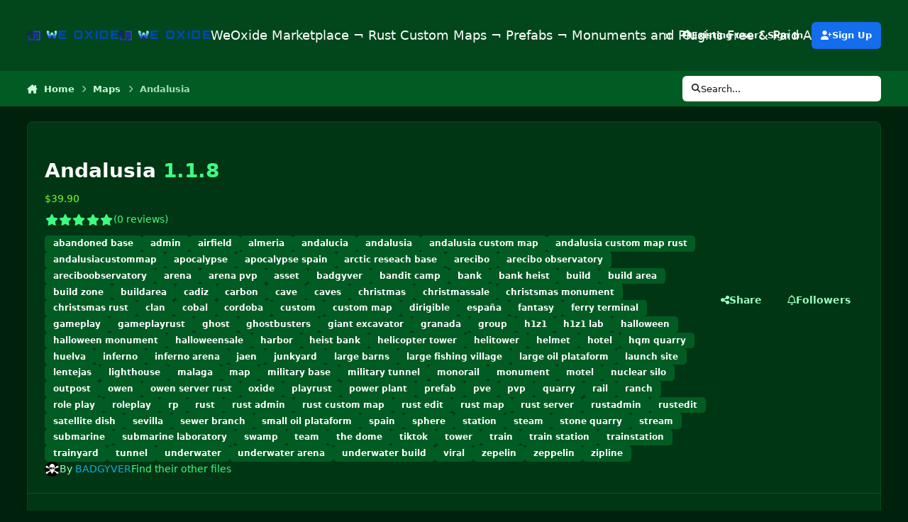

--- FILE ---
content_type: text/html;charset=UTF-8
request_url: https://weoxide.net/file/476-andalusia/
body_size: 38967
content:
<!DOCTYPE html>
<html lang="en-US" dir="ltr" 

data-ips-path="/file/476-andalusia/"
data-ips-scheme='dark'
data-ips-scheme-active='dark'
data-ips-scheme-default='dark'
data-ips-theme="6"
data-ips-scheme-toggle="true"


    data-ips-guest


data-ips-theme-setting-change-scheme='1'
data-ips-theme-setting-link-panels='1'
data-ips-theme-setting-nav-bar-icons='0'
data-ips-theme-setting-mobile-icons-location='footer'
data-ips-theme-setting-mobile-footer-labels='1'
data-ips-theme-setting-sticky-sidebar='1'
data-ips-theme-setting-flip-sidebar='0'

data-ips-layout='default'



>
	<head data-ips-hook="head">
		<meta charset="utf-8">
		<title data-ips-hook="title">Andalusia - Maps - WeOxide Marketplace ¬ Rust Custom Maps ¬ Prefabs ¬ Monuments and Plugins Free &amp; Paid Assets</title>
		
		
		
		

		


	<script>
		(() => {
			function getCookie(n) {
				let v = `; ${document.cookie}`, parts = v.split(`; ${n}=`);
				if (parts.length === 2) return parts.pop().split(';').shift();
			}
			
			const s = getCookie('ips4_scheme_preference');
			if(!s || s === document.documentElement.getAttribute("data-ips-scheme-active")) return;
			if(s === "system"){
				document.documentElement.setAttribute('data-ips-scheme',(window.matchMedia('(prefers-color-scheme:dark)').matches)?'dark':'light');
			} else {
				document.documentElement.setAttribute("data-ips-scheme",s);
			}
			document.documentElement.setAttribute("data-ips-scheme-active",s);
		})();
	</script>

		
			<!-- Global site tag (gtag.js) - Google Analytics -->
<script async src="https://www.googletagmanager.com/gtag/js?id=G-PMCGT8C29R"></script>
<script>
  window.dataLayer = window.dataLayer || [];
  function gtag(){dataLayer.push(arguments);}
  gtag('js', new Date());

  gtag('config', 'G-PMCGT8C29R');
</script>
		
		
		
			<!-- Google Tag Manager -->
<script>(function(w,d,s,l,i){w[l]=w[l]||[];w[l].push({'gtm.start':
new Date().getTime(),event:'gtm.js'});var f=d.getElementsByTagName(s)[0],
j=d.createElement(s),dl=l!='dataLayer'?'&l='+l:'';j.async=true;j.src=
'https://www.googletagmanager.com/gtm.js?id='+i+dl;f.parentNode.insertBefore(j,f);
})(window,document,'script','dataLayer','GTM-M7P256P');</script>
<!-- End Google Tag Manager -->
		
		
		


	<!--!Font Awesome Free 6 by @fontawesome - https://fontawesome.com License - https://fontawesome.com/license/free Copyright 2024 Fonticons, Inc.-->
	<link rel='stylesheet' href='//weoxide.net/applications/core/interface/static/fontawesome/css/all.min.css?v=6.7.2'>



	<link rel='stylesheet' href='//weoxide.net/static/css/core_global_framework_framework.css?v=4e52a1ea3c1766702288'>

	<link rel='stylesheet' href='//weoxide.net/static/css/core_global_flags.css?v=4e52a1ea3c1766702288'>

	<link rel='stylesheet' href='//weoxide.net/static/css/core_front_core.css?v=4e52a1ea3c1766702288'>

	<link rel='stylesheet' href='//weoxide.net/static/css/downloads_front_downloads.css?v=4e52a1ea3c1766702288'>


<!-- Content Config CSS Properties -->
<style id="contentOptionsCSS">
    :root {
        --i-embed-max-width: 500px;
        --i-embed-default-width: 500px;
        --i-embed-media-max-width: 100%;
    }
</style>



	
	
	<style id="themeVariables">
		
			:root{

--set__i-logo--he: 19;
--set__logo-dark: url('https://weoxide.net/uploads/set_resources_6/699460863_6d538d11ecfced46f459ee300b5e80ec_713574979_WEOXIDE_basic-file-1022200x106.png.160179787166532ce1a2b0924939fb25(1)_c441a1.png');
--set__i-default-scheme: dark;
--dark__i-secondary: hsl(97 100% 58%);
--dark__i-secondary-relative-l: 74;
--dark__i-base-l: 10;
--dark__i-base-c: 97;
--dark__i-base-h: 182;

}
		
	</style>

	
		<style id="themeCustomCSS">
			
		</style>
	

	


		



	<meta name="viewport" content="width=device-width, initial-scale=1, viewport-fit=cover">
	<meta name="apple-mobile-web-app-status-bar-style" content="black-translucent">
	
	
	
		<meta name="twitter:card" content="summary_large_image">
	
	
	
		
			
				
					<meta property="og:image" content="https://weoxide.net/uploads/monthly_2023_12/andalusia-promo-cover.thumb.gif.0c9a48283f8dac8d1b631336cc5f5e4c.gif">
				
			
		
	
		
			
				
					<meta property="og:title" content="Andalusia">
				
			
		
	
		
			
				
					<meta property="og:type" content="website">
				
			
		
	
		
			
				
					<meta property="og:url" content="https://weoxide.net/file/476-andalusia/">
				
			
		
	
		
			
				
					<meta name="description" content="Andalusia Custom Map for Rust, containing a wide variety of custom prefabs, terrains and real rivers of Andalusia. - Description: • Andalusia is a map with all the main rivers of Andalusia (Spain). • It contains the terrain, topology and real biome of Andalusia (Spain). • Size: 6000. • Objects: 8...">
				
			
		
	
		
			
				
					<meta property="og:description" content="Andalusia Custom Map for Rust, containing a wide variety of custom prefabs, terrains and real rivers of Andalusia. - Description: • Andalusia is a map with all the main rivers of Andalusia (Spain). • It contains the terrain, topology and real biome of Andalusia (Spain). • Size: 6000. • Objects: 8...">
				
			
		
	
		
			
				
					<meta property="og:updated_time" content="2025-11-15T11:34:13Z">
				
			
		
	
		
			
				
					<meta name="keywords" content="abandoned base, admin, airfield, almeria, andalucia, andalusia, andalusia custom map, andalusia custom map rust, andalusiacustommap, apocalypse, apocalypse spain, arctic reseach base, arecibo, arecibo observatory, areciboobservatory, arena, arena pvp, asset, badgyver, bandit camp, bank, bank heist, build, build area, build zone, buildarea, cadiz, carbon, cave, caves, christmas, christmassale, christsmas monument, christsmas rust, clan, cobal, cordoba, custom, custom map, dirigible, españa, fantasy, ferry terminal, gameplay, gameplayrust, ghost, ghostbusters, giant excavator, granada, group, h1z1, h1z1 lab, halloween, halloween monument, halloweensale, harbor, heist bank, helicopter tower, helitower, helmet, hotel, hqm quarry, huelva, inferno, inferno arena, jaen, junkyard, large barns, large fishing village, large oil plataform, launch site, lentejas, lighthouse, malaga, map, military base, military tunnel, monorail, monument, motel, nuclear silo, outpost, owen, owen server rust, oxide, playrust, power plant, prefab, pve, pvp, quarry, rail, ranch, role play, roleplay, rp, rust, rust admin, rust custom map, rust edit, rust map, rust server, rustadmin, rustedit, satellite dish, sevilla, sewer branch, small oil plataform, spain, sphere, station, steam, stone quarry, stream, submarine, submarine laboratory, swamp, team, the dome, tiktok, tower, train, train station, trainstation, trainyard, tunnel, underwater, underwater arena, underwater build, viral, zepelin, zeppelin, zipline">
				
			
		
	
		
			
				
					<meta property="og:site_name" content="WeOxide Marketplace ¬ Rust Custom Maps ¬ Prefabs ¬ Monuments and Plugins Free &amp; Paid Assets">
				
			
		
	
		
			
				
					<meta property="og:locale" content="en_US">
				
			
		
	
	
		
			<link rel="canonical" href="https://weoxide.net/file/476-andalusia/">
		
	
	<link rel="alternate" type="application/rss+xml" title="Test" href="https://weoxide.net/rss/1-test.xml/"><link rel="alternate" type="application/rss+xml" title="Product Updates" href="https://weoxide.net/rss/2-product-updates.xml/"><link rel="alternate" type="application/rss+xml" title="Product Updates Copy" href="https://weoxide.net/rss/3-product-updates-copy.xml/"><link rel="alternate" type="application/rss+xml" title="Feed" href="https://weoxide.net/rss/4-feed.xml/">
	
	
	
	<link rel="manifest" href="https://weoxide.net/manifest.webmanifest/">
	
	

	
	
		
	
		
	
		
	
		
	
		
	
		
	
		
	
		
	
		
	
		
	
		
	
		
	
		
	
		
	
		
	
		
	
		
	
		
	
		
	
		
	
		
	
		
	
		
	
		
			<link rel="apple-touch-icon" href="https://weoxide.net/uploads/monthly_2022_03/apple-touch-icon-180x180.png?v=1766676871">
		
	

	
	


		

	
	<link rel='icon' href='https://weoxide.net/uploads/monthly_2022_02/1730345067_WEOXIDE_basic-file-1022200x106(1).png' type="image/png">

	</head>
	<body data-ips-hook="body" class="ipsApp ipsApp_front " data-contentClass="IPS\downloads\File" data-controller="core.front.core.app" data-pageApp="downloads" data-pageLocation="front" data-pageModule="downloads" data-pageController="view" data-id="476" >
		<a href="#ipsLayout__main" class="ipsSkipToContent">Jump to content</a>
		
			<!-- Google Tag Manager (noscript) -->
<noscript><iframe src="https://www.googletagmanager.com/ns.html?id=GTM-M7P256P"
height="0" width="0" style="display:none;visibility:hidden"></iframe></noscript>
<!-- End Google Tag Manager (noscript) -->
		
		
		

<i-pull-to-refresh aria-hidden="true">
	<div class="iPullToRefresh"></div>
</i-pull-to-refresh>
		


	<i-pwa-install id="ipsPwaInstall">
		
		
			
		
			
		
			
		
			
		
			
		
			
		
			
		
			
		
			
		
			
		
			
		
			
		
			
		
			
		
			
		
			
		
			
		
			
		
			
		
			
		
			
		
			
		
			
		
			
				<img src="https://weoxide.net/uploads/monthly_2022_03/apple-touch-icon-180x180.png" alt="" width="180" height="180" class="iPwaInstall__icon">
			
		
		<div class="iPwaInstall__content">
			<div class="iPwaInstall__title">View in the app</div>
			<p class="iPwaInstall__desc">A better way to browse. <strong>Learn more</strong>.</p>
		</div>
		<button type="button" class="iPwaInstall__learnMore" popovertarget="iPwaInstall__learnPopover">Learn more</button>
		<button type="button" class="iPwaInstall__dismiss" id="iPwaInstall__dismiss"><span aria-hidden="true">&times;</span><span class="ipsInvisible">Dismiss</span></button>
	</i-pwa-install>
	
	<i-card popover id="iPwaInstall__learnPopover">
		<button class="iCardDismiss" type="button" tabindex="-1" popovertarget="iPwaInstall__learnPopover" popovertargetaction="hide">Close</button>
		<div class="iCard">
			<div class="iCard__content iPwaInstallPopover">
				<div class="i-flex i-gap_2">
					
						
					
						
					
						
					
						
					
						
					
						
					
						
					
						
					
						
					
						
					
						
					
						
					
						
					
						
					
						
					
						
					
						
					
						
					
						
					
						
					
						
					
						
					
						
					
						
							<img src="https://weoxide.net/uploads/monthly_2022_03/apple-touch-icon-180x180.png" alt="" width="180" height="180" class="iPwaInstallPopover__icon">
						
					
					<div class="i-flex_11 i-align-self_center">
						<div class="i-font-weight_700 i-color_hard">WeOxide Marketplace ¬ Rust Custom Maps ¬ Prefabs ¬ Monuments and Plugins Free & Paid Assets</div>
						<p>A full-screen app on your home screen with push notifications, badges and more.</p>
					</div>
				</div>

				<div class="iPwaInstallPopover__ios">
					<div class="iPwaInstallPopover__title">
						<svg xmlns="http://www.w3.org/2000/svg" viewBox="0 0 384 512"><path d="M318.7 268.7c-.2-36.7 16.4-64.4 50-84.8-18.8-26.9-47.2-41.7-84.7-44.6-35.5-2.8-74.3 20.7-88.5 20.7-15 0-49.4-19.7-76.4-19.7C63.3 141.2 4 184.8 4 273.5q0 39.3 14.4 81.2c12.8 36.7 59 126.7 107.2 125.2 25.2-.6 43-17.9 75.8-17.9 31.8 0 48.3 17.9 76.4 17.9 48.6-.7 90.4-82.5 102.6-119.3-65.2-30.7-61.7-90-61.7-91.9zm-56.6-164.2c27.3-32.4 24.8-61.9 24-72.5-24.1 1.4-52 16.4-67.9 34.9-17.5 19.8-27.8 44.3-25.6 71.9 26.1 2 49.9-11.4 69.5-34.3z"/></svg>
						<span>To install this app on iOS and iPadOS</span>
					</div>
					<ol class="ipsList ipsList--bullets i-color_soft i-margin-top_2">
						<li>Tap the <svg xmlns='http://www.w3.org/2000/svg' viewBox='0 0 416 550.4' class='iPwaInstallPopover__svg'><path d='M292.8 129.6 208 44.8l-84.8 84.8-22.4-22.4L208 0l107.2 107.2-22.4 22.4Z'/><path d='M192 22.4h32v336h-32v-336Z'/><path d='M368 550.4H48c-27.2 0-48-20.8-48-48v-288c0-27.2 20.8-48 48-48h112v32H48c-9.6 0-16 6.4-16 16v288c0 9.6 6.4 16 16 16h320c9.6 0 16-6.4 16-16v-288c0-9.6-6.4-16-16-16H256v-32h112c27.2 0 48 20.8 48 48v288c0 27.2-20.8 48-48 48Z'/></svg> Share icon in Safari</li>
						<li>Scroll the menu and tap <strong>Add to Home Screen</strong>.</li>
						<li>Tap <strong>Add</strong> in the top-right corner.</li>
					</ol>
				</div>
				<div class="iPwaInstallPopover__android">
					<div class="iPwaInstallPopover__title">
						<svg xmlns="http://www.w3.org/2000/svg" viewBox="0 0 576 512"><path d="M420.6 301.9a24 24 0 1 1 24-24 24 24 0 0 1 -24 24m-265.1 0a24 24 0 1 1 24-24 24 24 0 0 1 -24 24m273.7-144.5 47.9-83a10 10 0 1 0 -17.3-10h0l-48.5 84.1a301.3 301.3 0 0 0 -246.6 0L116.2 64.5a10 10 0 1 0 -17.3 10h0l47.9 83C64.5 202.2 8.2 285.6 0 384H576c-8.2-98.5-64.5-181.8-146.9-226.6"/></svg>
						<span>To install this app on Android</span>
					</div>
					<ol class="ipsList ipsList--bullets i-color_soft i-margin-top_2">
						<li>Tap the 3-dot menu (⋮) in the top-right corner of the browser.</li>
						<li>Tap <strong>Add to Home screen</strong> or <strong>Install app</strong>.</li>
						<li>Confirm by tapping <strong>Install</strong>.</li>
					</ol>
				</div>
			</div>
		</div>
	</i-card>

		
<!-- Google tag (gtag.js) -->
<script async src="https://www.googletagmanager.com/gtag/js?id=G-PMCGT8C29R"></script>
<script>
  window.dataLayer = window.dataLayer || [];
  function gtag(){dataLayer.push(arguments);}
  gtag('js', new Date());

  gtag('config', 'G-PMCGT8C29R');
</script>
		<div class="ipsLayout" id="ipsLayout" data-ips-hook="layout">
			
			<div class="ipsLayout__app" data-ips-hook="app">
				
				<div data-ips-hook="mobileHeader" class="ipsMobileHeader ipsResponsive_header--mobile">
					
<a href="https://weoxide.net/" data-ips-hook="logo" class="ipsLogo ipsLogo--mobile" accesskey="1">
	
		

		

	
  	<div class="ipsLogo__text">
		<span class="ipsLogo__name" data-ips-theme-text="set__i-logo-text">WeOxide Marketplace &not; Rust Custom Maps &not; Prefabs &not; Monuments and Plugins Free &amp; Paid Assets</span>
		
			<span class="ipsLogo__slogan" data-ips-theme-text="set__i-logo-slogan"></span>
		
	</div>
</a>
					
<ul data-ips-hook="mobileNavHeader" class="ipsMobileNavIcons ipsResponsive_header--mobile">
	
		<li data-el="guest">
			<button type="button" class="ipsMobileNavIcons__button ipsMobileNavIcons__button--primary" aria-controls="ipsOffCanvas--guest" aria-expanded="false" data-ipscontrols>
				<span>Sign In</span>
			</button>
		</li>
	
	
	
		
	
    
	
	
</ul>
				</div>
				
				


				
					
<nav class="ipsBreadcrumb ipsBreadcrumb--mobile ipsResponsive_header--mobile" aria-label="Breadcrumbs" >
	<ol itemscope itemtype="https://schema.org/BreadcrumbList" class="ipsBreadcrumb__list">
		<li itemprop="itemListElement" itemscope itemtype="https://schema.org/ListItem">
			<a title="Home" href="https://weoxide.net/" itemprop="item">
				<i class="fa-solid fa-house-chimney"></i> <span itemprop="name">Home</span>
			</a>
			<meta itemprop="position" content="1">
		</li>
		
		
		
			
				<li itemprop="itemListElement" itemscope itemtype="https://schema.org/ListItem">
					<a href="https://weoxide.net/category/1-maps/" itemprop="item">
						<span itemprop="name">Maps </span>
					</a>
					<meta itemprop="position" content="2">
				</li>
			
			
		
			
				<li aria-current="location" itemprop="itemListElement" itemscope itemtype="https://schema.org/ListItem">
					<span itemprop="name">Andalusia</span>
					<meta itemprop="position" content="3">
				</li>
			
			
		
	</ol>
	<ul class="ipsBreadcrumb__feed" data-ips-hook="feed">
		
		<li >
			<a data-action="defaultStream" href="https://weoxide.net/discover/" ><i class="fa-regular fa-file-lines"></i> <span data-role="defaultStreamName">All Activity</span></a>
		</li>
	</ul>
</nav>
				
				
					<header data-ips-hook="header" class="ipsHeader ipsResponsive_header--desktop">
						
						
							<div data-ips-hook="primaryHeader" class="ipsHeader__primary" >
								<div class="ipsWidth ipsHeader__align">
									<div data-ips-header-position="4" class="ipsHeader__start">


	
		<div data-ips-header-content='logo'>
			<!-- logo -->
			
				
<a href="https://weoxide.net/" data-ips-hook="logo" class="ipsLogo ipsLogo--desktop" accesskey="1">
	
		

    
    
    
    <picture class='ipsLogo__image ipsLogo__image--light'>
        <source srcset="[data-uri]" media="(max-width: 979px)">
        <img src="https://weoxide.net/uploads/monthly_2022_02/713574979_WEOXIDE_basic-file-1022200x106.png.160179787166532ce1a2b0924939fb25.png"   alt='WeOxide Marketplace ¬ Rust Custom Maps ¬ Prefabs ¬ Monuments and Plugins Free & Paid Assets' data-ips-theme-image='logo-light'>
    </picture>

		

    
    
    
    <picture class='ipsLogo__image ipsLogo__image--dark'>
        <source srcset="[data-uri]" media="(max-width: 979px)">
        <img src="https://weoxide.net/uploads/set_resources_6/699460863_6d538d11ecfced46f459ee300b5e80ec_713574979_WEOXIDE_basic-file-1022200x106.png.160179787166532ce1a2b0924939fb25(1)_c441a1.png" width="740" height="78" alt='WeOxide Marketplace ¬ Rust Custom Maps ¬ Prefabs ¬ Monuments and Plugins Free & Paid Assets' data-ips-theme-image='logo-dark'>
    </picture>

	
  	<div class="ipsLogo__text">
		<span class="ipsLogo__name" data-ips-theme-text="set__i-logo-text">WeOxide Marketplace &not; Rust Custom Maps &not; Prefabs &not; Monuments and Plugins Free &amp; Paid Assets</span>
		
			<span class="ipsLogo__slogan" data-ips-theme-text="set__i-logo-slogan"></span>
		
	</div>
</a>
			
			
			    
			    
			    
			    
			
		</div>
	

	

	

	

	
</div>
									<div data-ips-header-position="5" class="ipsHeader__center">


	

	
		<div data-ips-header-content='navigation'>
			<!-- navigation -->
			
			
			    
				    


<nav data-ips-hook="navBar" class="ipsNav" aria-label="Primary">
	<i-navigation-menu>
		<ul class="ipsNavBar" data-role="menu">
			


	
		
		
		
		<li  data-id="68"  data-navApp="core" data-navExt="CustomItem" >
			
			
				
					<a href="https://weoxide.net"  data-navItem-id="68" >
						<span class="ipsNavBar__icon" aria-hidden="true">
							
								<i class="fa-solid" style="--icon:'\f1c5'"></i>
							
						</span>
						<span class="ipsNavBar__text">
							<span class="ipsNavBar__label">Home</span>
						</span>
					</a>
				
			
		</li>
	

	
		
		
		
		<li  data-id="39"  data-navApp="forums" data-navExt="Forums" >
			
			
				
					<a href="https://weoxide.net/forums/"  data-navItem-id="39" >
						<span class="ipsNavBar__icon" aria-hidden="true">
							
								<i class="fa-solid" style="--icon:'\f075'"></i>
							
						</span>
						<span class="ipsNavBar__text">
							<span class="ipsNavBar__label">Forums</span>
						</span>
					</a>
				
			
		</li>
	

	
		
		
		
		<li  data-id="57"  data-navApp="core" data-navExt="Menu" >
			
			
				
					<button aria-expanded="false" aria-controls="elNavSecondary_57" data-ipscontrols type="button">
						<span class="ipsNavBar__icon" aria-hidden="true">
							
								<i class="fa-solid" style="--icon:'\f1c5'"></i>
							
						</span>
						<span class="ipsNavBar__text">
							<span class="ipsNavBar__label">Purchases</span>
							<i class="fa-solid fa-angle-down"></i>
						</span>
					</button>
					
						<ul class='ipsNav__dropdown' id='elNavSecondary_57' data-ips-hidden-light-dismiss hidden>
							


	

	
		
		
		
		<li  data-id="59"  data-navApp="nexus" data-navExt="Donations" >
			
			
				
					<a href="https://weoxide.net/clients/donations/"  data-navItem-id="59" >
						<span class="ipsNavBar__icon" aria-hidden="true">
							
								<i class="fa-solid" style="--icon:'\f1cd'"></i>
							
						</span>
						<span class="ipsNavBar__text">
							<span class="ipsNavBar__label">Donations</span>
						</span>
					</a>
				
			
		</li>
	

	

	

	
		
		
		
		<li  data-id="84"  data-navApp="nexus" data-navExt="Subscriptions" >
			
			
				
					<a href="https://weoxide.net/subscriptions/"  data-navItem-id="84" >
						<span class="ipsNavBar__icon" aria-hidden="true">
							
								<i class="fa-solid" style="--icon:'\f021'"></i>
							
						</span>
						<span class="ipsNavBar__text">
							<span class="ipsNavBar__label">Subscriptions</span>
						</span>
					</a>
				
			
		</li>
	

	

						</ul>
					
				
			
		</li>
	

	
		
		
		
		<li  data-id="79"  data-navApp="core" data-navExt="CustomItem" >
			
			
				
					<a href="https://weoxide.net/category/1-maps/"  data-navItem-id="79" >
						<span class="ipsNavBar__icon" aria-hidden="true">
							
								<i class="fa-solid" style="--icon:'\f1c5'"></i>
							
						</span>
						<span class="ipsNavBar__text">
							<span class="ipsNavBar__label">Maps</span>
						</span>
					</a>
				
			
		</li>
	

	
		
		
		
		<li  data-id="80"  data-navApp="core" data-navExt="CustomItem" >
			
			
				
					<a href="https://weoxide.net/category/5-plugins/"  data-navItem-id="80" >
						<span class="ipsNavBar__icon" aria-hidden="true">
							
								<i class="fa-solid" style="--icon:'\f1c5'"></i>
							
						</span>
						<span class="ipsNavBar__text">
							<span class="ipsNavBar__label">Plugins</span>
						</span>
					</a>
				
			
		</li>
	

	
		
		
		
		<li  data-id="81"  data-navApp="core" data-navExt="CustomItem" >
			
			
				
					<a href="https://weoxide.net/category/3-prefabs/"  data-navItem-id="81" >
						<span class="ipsNavBar__icon" aria-hidden="true">
							
								<i class="fa-solid" style="--icon:'\f1c5'"></i>
							
						</span>
						<span class="ipsNavBar__text">
							<span class="ipsNavBar__label">Prefabs</span>
						</span>
					</a>
				
			
		</li>
	

	
		
		
		
		<li  data-id="82"  data-navApp="core" data-navExt="CustomItem" >
			
			
				
					<a href="https://weoxide.net/category/4-monuments/"  data-navItem-id="82" >
						<span class="ipsNavBar__icon" aria-hidden="true">
							
								<i class="fa-solid" style="--icon:'\f1c5'"></i>
							
						</span>
						<span class="ipsNavBar__text">
							<span class="ipsNavBar__label">Monuments</span>
						</span>
					</a>
				
			
		</li>
	

	
		
		
		
		<li  data-id="83"  data-navApp="core" data-navExt="CustomItem" >
			
			
				
					<a href="https://weoxide.net/category/6-tools/"  data-navItem-id="83" >
						<span class="ipsNavBar__icon" aria-hidden="true">
							
								<i class="fa-solid" style="--icon:'\f1c5'"></i>
							
						</span>
						<span class="ipsNavBar__text">
							<span class="ipsNavBar__label">Tools</span>
						</span>
					</a>
				
			
		</li>
	

	

			<li data-role="moreLi" hidden>
				<button aria-expanded="false" aria-controls="nav__more" data-ipscontrols type="button">
					<span class="ipsNavBar__icon" aria-hidden="true">
						<i class="fa-solid fa-bars"></i>
					</span>
					<span class="ipsNavBar__text">
						<span class="ipsNavBar__label">More</span>
						<i class="fa-solid fa-angle-down"></i>
					</span>
				</button>
				<ul class="ipsNav__dropdown" id="nav__more" data-role="moreMenu" data-ips-hidden-light-dismiss hidden></ul>
			</li>
		</ul>
		<div class="ipsNavPriority js-ipsNavPriority" aria-hidden="true">
			<ul class="ipsNavBar" data-role="clone">
				<li data-role="moreLiClone">
					<button aria-expanded="false" aria-controls="nav__more" data-ipscontrols type="button">
						<span class="ipsNavBar__icon" aria-hidden="true">
							<i class="fa-solid fa-bars"></i>
						</span>
						<span class="ipsNavBar__text">
							<span class="ipsNavBar__label">More</span>
							<i class="fa-solid fa-angle-down"></i>
						</span>
					</button>
				</li>
				


	
		
		
		
		<li  data-id="68"  data-navApp="core" data-navExt="CustomItem" >
			
			
				
					<a href="https://weoxide.net"  data-navItem-id="68" >
						<span class="ipsNavBar__icon" aria-hidden="true">
							
								<i class="fa-solid" style="--icon:'\f1c5'"></i>
							
						</span>
						<span class="ipsNavBar__text">
							<span class="ipsNavBar__label">Home</span>
						</span>
					</a>
				
			
		</li>
	

	
		
		
		
		<li  data-id="39"  data-navApp="forums" data-navExt="Forums" >
			
			
				
					<a href="https://weoxide.net/forums/"  data-navItem-id="39" >
						<span class="ipsNavBar__icon" aria-hidden="true">
							
								<i class="fa-solid" style="--icon:'\f075'"></i>
							
						</span>
						<span class="ipsNavBar__text">
							<span class="ipsNavBar__label">Forums</span>
						</span>
					</a>
				
			
		</li>
	

	
		
		
		
		<li  data-id="57"  data-navApp="core" data-navExt="Menu" >
			
			
				
					<button aria-expanded="false" aria-controls="elNavSecondary_57" data-ipscontrols type="button">
						<span class="ipsNavBar__icon" aria-hidden="true">
							
								<i class="fa-solid" style="--icon:'\f1c5'"></i>
							
						</span>
						<span class="ipsNavBar__text">
							<span class="ipsNavBar__label">Purchases</span>
							<i class="fa-solid fa-angle-down"></i>
						</span>
					</button>
					
				
			
		</li>
	

	
		
		
		
		<li  data-id="79"  data-navApp="core" data-navExt="CustomItem" >
			
			
				
					<a href="https://weoxide.net/category/1-maps/"  data-navItem-id="79" >
						<span class="ipsNavBar__icon" aria-hidden="true">
							
								<i class="fa-solid" style="--icon:'\f1c5'"></i>
							
						</span>
						<span class="ipsNavBar__text">
							<span class="ipsNavBar__label">Maps</span>
						</span>
					</a>
				
			
		</li>
	

	
		
		
		
		<li  data-id="80"  data-navApp="core" data-navExt="CustomItem" >
			
			
				
					<a href="https://weoxide.net/category/5-plugins/"  data-navItem-id="80" >
						<span class="ipsNavBar__icon" aria-hidden="true">
							
								<i class="fa-solid" style="--icon:'\f1c5'"></i>
							
						</span>
						<span class="ipsNavBar__text">
							<span class="ipsNavBar__label">Plugins</span>
						</span>
					</a>
				
			
		</li>
	

	
		
		
		
		<li  data-id="81"  data-navApp="core" data-navExt="CustomItem" >
			
			
				
					<a href="https://weoxide.net/category/3-prefabs/"  data-navItem-id="81" >
						<span class="ipsNavBar__icon" aria-hidden="true">
							
								<i class="fa-solid" style="--icon:'\f1c5'"></i>
							
						</span>
						<span class="ipsNavBar__text">
							<span class="ipsNavBar__label">Prefabs</span>
						</span>
					</a>
				
			
		</li>
	

	
		
		
		
		<li  data-id="82"  data-navApp="core" data-navExt="CustomItem" >
			
			
				
					<a href="https://weoxide.net/category/4-monuments/"  data-navItem-id="82" >
						<span class="ipsNavBar__icon" aria-hidden="true">
							
								<i class="fa-solid" style="--icon:'\f1c5'"></i>
							
						</span>
						<span class="ipsNavBar__text">
							<span class="ipsNavBar__label">Monuments</span>
						</span>
					</a>
				
			
		</li>
	

	
		
		
		
		<li  data-id="83"  data-navApp="core" data-navExt="CustomItem" >
			
			
				
					<a href="https://weoxide.net/category/6-tools/"  data-navItem-id="83" >
						<span class="ipsNavBar__icon" aria-hidden="true">
							
								<i class="fa-solid" style="--icon:'\f1c5'"></i>
							
						</span>
						<span class="ipsNavBar__text">
							<span class="ipsNavBar__label">Tools</span>
						</span>
					</a>
				
			
		</li>
	

	

			</ul>
		</div>
	</i-navigation-menu>
</nav>
			    
			    
			    
			    
			
		</div>
	

	

	

	
</div>
									<div data-ips-header-position="6" class="ipsHeader__end">


	

	

	
		<div data-ips-header-content='user'>
			<!-- user -->
			
			
			    
			    
				    

	<ul id="elUserNav" data-ips-hook="userBarGuest" class="ipsUserNav ipsUserNav--guest">
        
		
        
        
        
            
            <li id="elSignInLink" data-el="sign-in">
                <button type="button" id="elUserSignIn" popovertarget="elUserSignIn_menu" class="ipsUserNav__link">
                	<i class="fa-solid fa-circle-user"></i>
                	<span class="ipsUserNav__text">Existing user? Sign In</span>
                </button>                
                
<i-dropdown popover id="elUserSignIn_menu">
	<div class="iDropdown">
		<form accept-charset='utf-8' method='post' action='https://weoxide.net/login/'>
			<input type="hidden" name="csrfKey" value="d18d4cbbcbc1d57d1498837920495250">
			<input type="hidden" name="ref" value="aHR0cHM6Ly93ZW94aWRlLm5ldC9maWxlLzQ3Ni1hbmRhbHVzaWEv">
			<div data-role="loginForm">
				
				
				
					<div class='ipsColumns ipsColumns--lines'>
						<div class='ipsColumns__primary' id='elUserSignIn_internal'>
							
<div class="">
	<h4 class="ipsTitle ipsTitle--h3 i-padding_2 i-padding-bottom_0 i-color_hard">Sign In</h4>
	<ul class='ipsForm ipsForm--vertical ipsForm--login-popup'>
		<li class="ipsFieldRow ipsFieldRow--noLabel ipsFieldRow--fullWidth">
			<label class="ipsFieldRow__label" for="login_popup_email">Email Address</label>
			<div class="ipsFieldRow__content">
                <input type="email" class='ipsInput ipsInput--text' placeholder="Email Address" name="auth" autocomplete="email" id='login_popup_email'>
			</div>
		</li>
		<li class="ipsFieldRow ipsFieldRow--noLabel ipsFieldRow--fullWidth">
			<label class="ipsFieldRow__label" for="login_popup_password">Password</label>
			<div class="ipsFieldRow__content">
				<input type="password" class='ipsInput ipsInput--text' placeholder="Password" name="password" autocomplete="current-password" id='login_popup_password'>
			</div>
		</li>
		<li class="ipsFieldRow ipsFieldRow--checkbox">
			<input type="checkbox" name="remember_me" id="remember_me_checkbox_popup" value="1" checked class="ipsInput ipsInput--toggle">
			<div class="ipsFieldRow__content">
				<label class="ipsFieldRow__label" for="remember_me_checkbox_popup">Remember me</label>
				<div class="ipsFieldRow__desc">Not recommended on shared computers</div>
			</div>
		</li>
		<li class="ipsSubmitRow">
			<button type="submit" name="_processLogin" value="usernamepassword" class="ipsButton ipsButton--primary i-width_100p">Sign In</button>
			
				<p class="i-color_soft i-link-color_inherit i-font-weight_500 i-font-size_-1 i-margin-top_2">
					
						<a href='https://weoxide.net/lostpassword/' data-ipsDialog data-ipsDialog-title='Forgot your password?'>
					
					Forgot your password?</a>
				</p>
			
		</li>
	</ul>
</div>
						</div>
						<div class='ipsColumns__secondary i-basis_280'>
							<div id='elUserSignIn_external'>
								<p class='ipsTitle ipsTitle--h3 i-padding_2 i-padding-bottom_0 i-color_soft'>Or sign in with...</p>
								<div class='i-grid i-gap_2 i-padding_2'>
									
										<div>
											

<button type="submit" name="_processLogin" value="7" class='ipsSocial ' style="background-color: #7289da">
	
		<span class='ipsSocial__icon'>
			
				
					<i class='fa-brands fa-discord'></i>
				
			
		</span>
		<span class='ipsSocial__text'>Login via Discord</span>
	
</button>
										</div>
									
								</div>
							</div>
						</div>
					</div>
				
			</div>
		</form>
	</div>
</i-dropdown>
            </li>
            
        
		
			<li data-el="sign-up">
				
					<a href="https://weoxide.net/register/" class="ipsUserNav__link ipsUserNav__link--sign-up"  id="elRegisterButton">
						<i class="fa-solid fa-user-plus"></i>
						<span class="ipsUserNav__text">Sign Up</span>
					</a>
				
			</li>
		
		

    <li class='ipsHide' id='elCart_container'></li>

	</ul>

			    
			    
			    
			
		</div>
	

	

	
</div>
								</div>
							</div>
						
						
							<div data-ips-hook="secondaryHeader" class="ipsHeader__secondary" >
								<div class="ipsWidth ipsHeader__align">
									<div data-ips-header-position="7" class="ipsHeader__start">


	

	

	

	
		<div data-ips-header-content='breadcrumb'>
			<!-- breadcrumb -->
			
			
			    
			    
			    
				    
<nav class="ipsBreadcrumb ipsBreadcrumb--top " aria-label="Breadcrumbs" >
	<ol itemscope itemtype="https://schema.org/BreadcrumbList" class="ipsBreadcrumb__list">
		<li itemprop="itemListElement" itemscope itemtype="https://schema.org/ListItem">
			<a title="Home" href="https://weoxide.net/" itemprop="item">
				<i class="fa-solid fa-house-chimney"></i> <span itemprop="name">Home</span>
			</a>
			<meta itemprop="position" content="1">
		</li>
		
		
		
			
				<li itemprop="itemListElement" itemscope itemtype="https://schema.org/ListItem">
					<a href="https://weoxide.net/category/1-maps/" itemprop="item">
						<span itemprop="name">Maps </span>
					</a>
					<meta itemprop="position" content="2">
				</li>
			
			
		
			
				<li aria-current="location" itemprop="itemListElement" itemscope itemtype="https://schema.org/ListItem">
					<span itemprop="name">Andalusia</span>
					<meta itemprop="position" content="3">
				</li>
			
			
		
	</ol>
	<ul class="ipsBreadcrumb__feed" data-ips-hook="feed">
		
		<li >
			<a data-action="defaultStream" href="https://weoxide.net/discover/" ><i class="fa-regular fa-file-lines"></i> <span data-role="defaultStreamName">All Activity</span></a>
		</li>
	</ul>
</nav>
			    
			    
			
		</div>
	

	
</div>
									<div data-ips-header-position="8" class="ipsHeader__center">


	

	

	

	

	
</div>
									<div data-ips-header-position="9" class="ipsHeader__end">


	

	

	

	

	
		<div data-ips-header-content='search'>
			<!-- search -->
			
			
			    
			    
			    
			    
				    

	<button class='ipsSearchPseudo' popovertarget="ipsSearchDialog" type="button">
		<i class="fa-solid fa-magnifying-glass"></i>
		<span>Search...</span>
	</button>

			    
			
		</div>
	
</div>
								</div>
							</div>
						
					</header>
				
				<main data-ips-hook="main" class="ipsLayout__main" id="ipsLayout__main" tabindex="-1">
					<div class="ipsWidth ipsWidth--main-content">
						<div class="ipsContentWrap">
							
							

							<div class="ipsLayout__columns">
								<section data-ips-hook="primaryColumn" class="ipsLayout__primary-column">
									
									
									
                                    
									

	





    
    

									



<div class="ipsBlockSpacer" data-ips-hook="main">
	<div class="ipsBox ipsBox--downloadsFile ipsPull">
		<header class="ipsPageHeader">
			<div class="ipsPageHeader__row">
				<div data-ips-hook="header" class="ipsPageHeader__primary">
					<div class="ipsPageHeader__title">
						<div data-ips-hook="badges" class="ipsBadges">
							
						</div>
						<h1 data-ips-hook="title">
							
								<span>Andalusia <span class="i-color_soft">1.1.8</span></span>
							
						</h1>
					</div>
					
						<p class="i-margin-top_2">
							
								<span class="cFilePrice">$39.90</span>
								
							
						</p>
					
					
						<div class="ipsPageHeader__rating">
<div  class='ipsRating  ipsRating_large'>
	
	<ul class='ipsRating_collective' data-v="0">
		
			
				<li class='ipsRating_off'>
					<i class='fa-solid fa-star'></i>
				</li>
			
		
			
				<li class='ipsRating_off'>
					<i class='fa-solid fa-star'></i>
				</li>
			
		
			
				<li class='ipsRating_off'>
					<i class='fa-solid fa-star'></i>
				</li>
			
		
			
				<li class='ipsRating_off'>
					<i class='fa-solid fa-star'></i>
				</li>
			
		
			
				<li class='ipsRating_off'>
					<i class='fa-solid fa-star'></i>
				</li>
			
		
	</ul>
</div> <span class="i-color_soft">(0 reviews)</span></div>
					
					
						


	
		<ul class='ipsTags ' >
		    
			
				
					


<li class='ipsTags__item  '>
	<a href='https://weoxide.net/tags/abandoned-base/' class='ipsTags__tag' title="Find other content tagged with 'abandoned base'" rel="tag" data-tag-label="abandoned base" data-ipsTooltip><span>abandoned base</span></a>
	
</li>
				
					


<li class='ipsTags__item  '>
	<a href='https://weoxide.net/tags/admin/' class='ipsTags__tag' title="Find other content tagged with 'admin'" rel="tag" data-tag-label="admin" data-ipsTooltip><span>admin</span></a>
	
</li>
				
					


<li class='ipsTags__item  '>
	<a href='https://weoxide.net/tags/airfield/' class='ipsTags__tag' title="Find other content tagged with 'airfield'" rel="tag" data-tag-label="airfield" data-ipsTooltip><span>airfield</span></a>
	
</li>
				
					


<li class='ipsTags__item  '>
	<a href='https://weoxide.net/tags/almeria/' class='ipsTags__tag' title="Find other content tagged with 'almeria'" rel="tag" data-tag-label="almeria" data-ipsTooltip><span>almeria</span></a>
	
</li>
				
					


<li class='ipsTags__item  '>
	<a href='https://weoxide.net/tags/andalucia/' class='ipsTags__tag' title="Find other content tagged with 'andalucia'" rel="tag" data-tag-label="andalucia" data-ipsTooltip><span>andalucia</span></a>
	
</li>
				
					


<li class='ipsTags__item  '>
	<a href='https://weoxide.net/tags/andalusia/' class='ipsTags__tag' title="Find other content tagged with 'andalusia'" rel="tag" data-tag-label="andalusia" data-ipsTooltip><span>andalusia</span></a>
	
</li>
				
					


<li class='ipsTags__item  '>
	<a href='https://weoxide.net/tags/andalusia-custom-map/' class='ipsTags__tag' title="Find other content tagged with 'andalusia custom map'" rel="tag" data-tag-label="andalusia custom map" data-ipsTooltip><span>andalusia custom map</span></a>
	
</li>
				
					


<li class='ipsTags__item  '>
	<a href='https://weoxide.net/tags/andalusia-custom-map-rust/' class='ipsTags__tag' title="Find other content tagged with 'andalusia custom map rust'" rel="tag" data-tag-label="andalusia custom map rust" data-ipsTooltip><span>andalusia custom map rust</span></a>
	
</li>
				
					


<li class='ipsTags__item  '>
	<a href='https://weoxide.net/tags/andalusiacustommap/' class='ipsTags__tag' title="Find other content tagged with 'andalusiacustommap'" rel="tag" data-tag-label="andalusiacustommap" data-ipsTooltip><span>andalusiacustommap</span></a>
	
</li>
				
					


<li class='ipsTags__item  '>
	<a href='https://weoxide.net/tags/apocalypse/' class='ipsTags__tag' title="Find other content tagged with 'apocalypse'" rel="tag" data-tag-label="apocalypse" data-ipsTooltip><span>apocalypse</span></a>
	
</li>
				
					


<li class='ipsTags__item  '>
	<a href='https://weoxide.net/tags/apocalypse-spain/' class='ipsTags__tag' title="Find other content tagged with 'apocalypse spain'" rel="tag" data-tag-label="apocalypse spain" data-ipsTooltip><span>apocalypse spain</span></a>
	
</li>
				
					


<li class='ipsTags__item  '>
	<a href='https://weoxide.net/tags/arctic-reseach-base/' class='ipsTags__tag' title="Find other content tagged with 'arctic reseach base'" rel="tag" data-tag-label="arctic reseach base" data-ipsTooltip><span>arctic reseach base</span></a>
	
</li>
				
					


<li class='ipsTags__item  '>
	<a href='https://weoxide.net/tags/arecibo/' class='ipsTags__tag' title="Find other content tagged with 'arecibo'" rel="tag" data-tag-label="arecibo" data-ipsTooltip><span>arecibo</span></a>
	
</li>
				
					


<li class='ipsTags__item  '>
	<a href='https://weoxide.net/tags/arecibo-observatory/' class='ipsTags__tag' title="Find other content tagged with 'arecibo observatory'" rel="tag" data-tag-label="arecibo observatory" data-ipsTooltip><span>arecibo observatory</span></a>
	
</li>
				
					


<li class='ipsTags__item  '>
	<a href='https://weoxide.net/tags/areciboobservatory/' class='ipsTags__tag' title="Find other content tagged with 'areciboobservatory'" rel="tag" data-tag-label="areciboobservatory" data-ipsTooltip><span>areciboobservatory</span></a>
	
</li>
				
					


<li class='ipsTags__item  '>
	<a href='https://weoxide.net/tags/arena/' class='ipsTags__tag' title="Find other content tagged with 'arena'" rel="tag" data-tag-label="arena" data-ipsTooltip><span>arena</span></a>
	
</li>
				
					


<li class='ipsTags__item  '>
	<a href='https://weoxide.net/tags/arena-pvp/' class='ipsTags__tag' title="Find other content tagged with 'arena pvp'" rel="tag" data-tag-label="arena pvp" data-ipsTooltip><span>arena pvp</span></a>
	
</li>
				
					


<li class='ipsTags__item  '>
	<a href='https://weoxide.net/tags/asset/' class='ipsTags__tag' title="Find other content tagged with 'asset'" rel="tag" data-tag-label="asset" data-ipsTooltip><span>asset</span></a>
	
</li>
				
					


<li class='ipsTags__item  '>
	<a href='https://weoxide.net/tags/badgyver/' class='ipsTags__tag' title="Find other content tagged with 'badgyver'" rel="tag" data-tag-label="badgyver" data-ipsTooltip><span>badgyver</span></a>
	
</li>
				
					


<li class='ipsTags__item  '>
	<a href='https://weoxide.net/tags/bandit-camp/' class='ipsTags__tag' title="Find other content tagged with 'bandit camp'" rel="tag" data-tag-label="bandit camp" data-ipsTooltip><span>bandit camp</span></a>
	
</li>
				
					


<li class='ipsTags__item  '>
	<a href='https://weoxide.net/tags/bank/' class='ipsTags__tag' title="Find other content tagged with 'bank'" rel="tag" data-tag-label="bank" data-ipsTooltip><span>bank</span></a>
	
</li>
				
					


<li class='ipsTags__item  '>
	<a href='https://weoxide.net/tags/bank-heist/' class='ipsTags__tag' title="Find other content tagged with 'bank heist'" rel="tag" data-tag-label="bank heist" data-ipsTooltip><span>bank heist</span></a>
	
</li>
				
					


<li class='ipsTags__item  '>
	<a href='https://weoxide.net/tags/build/' class='ipsTags__tag' title="Find other content tagged with 'build'" rel="tag" data-tag-label="build" data-ipsTooltip><span>build</span></a>
	
</li>
				
					


<li class='ipsTags__item  '>
	<a href='https://weoxide.net/tags/build-area/' class='ipsTags__tag' title="Find other content tagged with 'build area'" rel="tag" data-tag-label="build area" data-ipsTooltip><span>build area</span></a>
	
</li>
				
					


<li class='ipsTags__item  '>
	<a href='https://weoxide.net/tags/build-zone/' class='ipsTags__tag' title="Find other content tagged with 'build zone'" rel="tag" data-tag-label="build zone" data-ipsTooltip><span>build zone</span></a>
	
</li>
				
					


<li class='ipsTags__item  '>
	<a href='https://weoxide.net/tags/buildarea/' class='ipsTags__tag' title="Find other content tagged with 'buildarea'" rel="tag" data-tag-label="buildarea" data-ipsTooltip><span>buildarea</span></a>
	
</li>
				
					


<li class='ipsTags__item  '>
	<a href='https://weoxide.net/tags/cadiz/' class='ipsTags__tag' title="Find other content tagged with 'cadiz'" rel="tag" data-tag-label="cadiz" data-ipsTooltip><span>cadiz</span></a>
	
</li>
				
					


<li class='ipsTags__item  '>
	<a href='https://weoxide.net/tags/carbon/' class='ipsTags__tag' title="Find other content tagged with 'carbon'" rel="tag" data-tag-label="carbon" data-ipsTooltip><span>carbon</span></a>
	
</li>
				
					


<li class='ipsTags__item  '>
	<a href='https://weoxide.net/tags/cave/' class='ipsTags__tag' title="Find other content tagged with 'cave'" rel="tag" data-tag-label="cave" data-ipsTooltip><span>cave</span></a>
	
</li>
				
					


<li class='ipsTags__item  '>
	<a href='https://weoxide.net/tags/caves/' class='ipsTags__tag' title="Find other content tagged with 'caves'" rel="tag" data-tag-label="caves" data-ipsTooltip><span>caves</span></a>
	
</li>
				
					


<li class='ipsTags__item  '>
	<a href='https://weoxide.net/tags/christmas/' class='ipsTags__tag' title="Find other content tagged with 'christmas'" rel="tag" data-tag-label="christmas" data-ipsTooltip><span>christmas</span></a>
	
</li>
				
					


<li class='ipsTags__item  '>
	<a href='https://weoxide.net/tags/christmassale/' class='ipsTags__tag' title="Find other content tagged with 'christmassale'" rel="tag" data-tag-label="christmassale" data-ipsTooltip><span>christmassale</span></a>
	
</li>
				
					


<li class='ipsTags__item  '>
	<a href='https://weoxide.net/tags/christsmas-monument/' class='ipsTags__tag' title="Find other content tagged with 'christsmas monument'" rel="tag" data-tag-label="christsmas monument" data-ipsTooltip><span>christsmas monument</span></a>
	
</li>
				
					


<li class='ipsTags__item  '>
	<a href='https://weoxide.net/tags/christsmas-rust/' class='ipsTags__tag' title="Find other content tagged with 'christsmas rust'" rel="tag" data-tag-label="christsmas rust" data-ipsTooltip><span>christsmas rust</span></a>
	
</li>
				
					


<li class='ipsTags__item  '>
	<a href='https://weoxide.net/tags/clan/' class='ipsTags__tag' title="Find other content tagged with 'clan'" rel="tag" data-tag-label="clan" data-ipsTooltip><span>clan</span></a>
	
</li>
				
					


<li class='ipsTags__item  '>
	<a href='https://weoxide.net/tags/cobal/' class='ipsTags__tag' title="Find other content tagged with 'cobal'" rel="tag" data-tag-label="cobal" data-ipsTooltip><span>cobal</span></a>
	
</li>
				
					


<li class='ipsTags__item  '>
	<a href='https://weoxide.net/tags/cordoba/' class='ipsTags__tag' title="Find other content tagged with 'cordoba'" rel="tag" data-tag-label="cordoba" data-ipsTooltip><span>cordoba</span></a>
	
</li>
				
					


<li class='ipsTags__item  '>
	<a href='https://weoxide.net/tags/custom/' class='ipsTags__tag' title="Find other content tagged with 'custom'" rel="tag" data-tag-label="custom" data-ipsTooltip><span>custom</span></a>
	
</li>
				
					


<li class='ipsTags__item  '>
	<a href='https://weoxide.net/tags/custom-map/' class='ipsTags__tag' title="Find other content tagged with 'custom map'" rel="tag" data-tag-label="custom map" data-ipsTooltip><span>custom map</span></a>
	
</li>
				
					


<li class='ipsTags__item  '>
	<a href='https://weoxide.net/tags/dirigible/' class='ipsTags__tag' title="Find other content tagged with 'dirigible'" rel="tag" data-tag-label="dirigible" data-ipsTooltip><span>dirigible</span></a>
	
</li>
				
					


<li class='ipsTags__item  '>
	<a href='https://weoxide.net/tags/espa%C3%B1a/' class='ipsTags__tag' title="Find other content tagged with 'españa'" rel="tag" data-tag-label="españa" data-ipsTooltip><span>españa</span></a>
	
</li>
				
					


<li class='ipsTags__item  '>
	<a href='https://weoxide.net/tags/fantasy/' class='ipsTags__tag' title="Find other content tagged with 'fantasy'" rel="tag" data-tag-label="fantasy" data-ipsTooltip><span>fantasy</span></a>
	
</li>
				
					


<li class='ipsTags__item  '>
	<a href='https://weoxide.net/tags/ferry-terminal/' class='ipsTags__tag' title="Find other content tagged with 'ferry terminal'" rel="tag" data-tag-label="ferry terminal" data-ipsTooltip><span>ferry terminal</span></a>
	
</li>
				
					


<li class='ipsTags__item  '>
	<a href='https://weoxide.net/tags/gameplay/' class='ipsTags__tag' title="Find other content tagged with 'gameplay'" rel="tag" data-tag-label="gameplay" data-ipsTooltip><span>gameplay</span></a>
	
</li>
				
					


<li class='ipsTags__item  '>
	<a href='https://weoxide.net/tags/gameplayrust/' class='ipsTags__tag' title="Find other content tagged with 'gameplayrust'" rel="tag" data-tag-label="gameplayrust" data-ipsTooltip><span>gameplayrust</span></a>
	
</li>
				
					


<li class='ipsTags__item  '>
	<a href='https://weoxide.net/tags/ghost/' class='ipsTags__tag' title="Find other content tagged with 'ghost'" rel="tag" data-tag-label="ghost" data-ipsTooltip><span>ghost</span></a>
	
</li>
				
					


<li class='ipsTags__item  '>
	<a href='https://weoxide.net/tags/ghostbusters/' class='ipsTags__tag' title="Find other content tagged with 'ghostbusters'" rel="tag" data-tag-label="ghostbusters" data-ipsTooltip><span>ghostbusters</span></a>
	
</li>
				
					


<li class='ipsTags__item  '>
	<a href='https://weoxide.net/tags/giant-excavator/' class='ipsTags__tag' title="Find other content tagged with 'giant excavator'" rel="tag" data-tag-label="giant excavator" data-ipsTooltip><span>giant excavator</span></a>
	
</li>
				
					


<li class='ipsTags__item  '>
	<a href='https://weoxide.net/tags/granada/' class='ipsTags__tag' title="Find other content tagged with 'granada'" rel="tag" data-tag-label="granada" data-ipsTooltip><span>granada</span></a>
	
</li>
				
					


<li class='ipsTags__item  '>
	<a href='https://weoxide.net/tags/group/' class='ipsTags__tag' title="Find other content tagged with 'group'" rel="tag" data-tag-label="group" data-ipsTooltip><span>group</span></a>
	
</li>
				
					


<li class='ipsTags__item  '>
	<a href='https://weoxide.net/tags/h1z1/' class='ipsTags__tag' title="Find other content tagged with 'h1z1'" rel="tag" data-tag-label="h1z1" data-ipsTooltip><span>h1z1</span></a>
	
</li>
				
					


<li class='ipsTags__item  '>
	<a href='https://weoxide.net/tags/h1z1-lab/' class='ipsTags__tag' title="Find other content tagged with 'h1z1 lab'" rel="tag" data-tag-label="h1z1 lab" data-ipsTooltip><span>h1z1 lab</span></a>
	
</li>
				
					


<li class='ipsTags__item  '>
	<a href='https://weoxide.net/tags/halloween/' class='ipsTags__tag' title="Find other content tagged with 'halloween'" rel="tag" data-tag-label="halloween" data-ipsTooltip><span>halloween</span></a>
	
</li>
				
					


<li class='ipsTags__item  '>
	<a href='https://weoxide.net/tags/halloween-monument/' class='ipsTags__tag' title="Find other content tagged with 'halloween monument'" rel="tag" data-tag-label="halloween monument" data-ipsTooltip><span>halloween monument</span></a>
	
</li>
				
					


<li class='ipsTags__item  '>
	<a href='https://weoxide.net/tags/halloweensale/' class='ipsTags__tag' title="Find other content tagged with 'halloweensale'" rel="tag" data-tag-label="halloweensale" data-ipsTooltip><span>halloweensale</span></a>
	
</li>
				
					


<li class='ipsTags__item  '>
	<a href='https://weoxide.net/tags/harbor/' class='ipsTags__tag' title="Find other content tagged with 'harbor'" rel="tag" data-tag-label="harbor" data-ipsTooltip><span>harbor</span></a>
	
</li>
				
					


<li class='ipsTags__item  '>
	<a href='https://weoxide.net/tags/heist-bank/' class='ipsTags__tag' title="Find other content tagged with 'heist bank'" rel="tag" data-tag-label="heist bank" data-ipsTooltip><span>heist bank</span></a>
	
</li>
				
					


<li class='ipsTags__item  '>
	<a href='https://weoxide.net/tags/helicopter-tower/' class='ipsTags__tag' title="Find other content tagged with 'helicopter tower'" rel="tag" data-tag-label="helicopter tower" data-ipsTooltip><span>helicopter tower</span></a>
	
</li>
				
					


<li class='ipsTags__item  '>
	<a href='https://weoxide.net/tags/helitower/' class='ipsTags__tag' title="Find other content tagged with 'helitower'" rel="tag" data-tag-label="helitower" data-ipsTooltip><span>helitower</span></a>
	
</li>
				
					


<li class='ipsTags__item  '>
	<a href='https://weoxide.net/tags/helmet/' class='ipsTags__tag' title="Find other content tagged with 'helmet'" rel="tag" data-tag-label="helmet" data-ipsTooltip><span>helmet</span></a>
	
</li>
				
					


<li class='ipsTags__item  '>
	<a href='https://weoxide.net/tags/hotel/' class='ipsTags__tag' title="Find other content tagged with 'hotel'" rel="tag" data-tag-label="hotel" data-ipsTooltip><span>hotel</span></a>
	
</li>
				
					


<li class='ipsTags__item  '>
	<a href='https://weoxide.net/tags/hqm-quarry/' class='ipsTags__tag' title="Find other content tagged with 'hqm quarry'" rel="tag" data-tag-label="hqm quarry" data-ipsTooltip><span>hqm quarry</span></a>
	
</li>
				
					


<li class='ipsTags__item  '>
	<a href='https://weoxide.net/tags/huelva/' class='ipsTags__tag' title="Find other content tagged with 'huelva'" rel="tag" data-tag-label="huelva" data-ipsTooltip><span>huelva</span></a>
	
</li>
				
					


<li class='ipsTags__item  '>
	<a href='https://weoxide.net/tags/inferno/' class='ipsTags__tag' title="Find other content tagged with 'inferno'" rel="tag" data-tag-label="inferno" data-ipsTooltip><span>inferno</span></a>
	
</li>
				
					


<li class='ipsTags__item  '>
	<a href='https://weoxide.net/tags/inferno-arena/' class='ipsTags__tag' title="Find other content tagged with 'inferno arena'" rel="tag" data-tag-label="inferno arena" data-ipsTooltip><span>inferno arena</span></a>
	
</li>
				
					


<li class='ipsTags__item  '>
	<a href='https://weoxide.net/tags/jaen/' class='ipsTags__tag' title="Find other content tagged with 'jaen'" rel="tag" data-tag-label="jaen" data-ipsTooltip><span>jaen</span></a>
	
</li>
				
					


<li class='ipsTags__item  '>
	<a href='https://weoxide.net/tags/junkyard/' class='ipsTags__tag' title="Find other content tagged with 'junkyard'" rel="tag" data-tag-label="junkyard" data-ipsTooltip><span>junkyard</span></a>
	
</li>
				
					


<li class='ipsTags__item  '>
	<a href='https://weoxide.net/tags/large-barns/' class='ipsTags__tag' title="Find other content tagged with 'large barns'" rel="tag" data-tag-label="large barns" data-ipsTooltip><span>large barns</span></a>
	
</li>
				
					


<li class='ipsTags__item  '>
	<a href='https://weoxide.net/tags/large-fishing-village/' class='ipsTags__tag' title="Find other content tagged with 'large fishing village'" rel="tag" data-tag-label="large fishing village" data-ipsTooltip><span>large fishing village</span></a>
	
</li>
				
					


<li class='ipsTags__item  '>
	<a href='https://weoxide.net/tags/large-oil-plataform/' class='ipsTags__tag' title="Find other content tagged with 'large oil plataform'" rel="tag" data-tag-label="large oil plataform" data-ipsTooltip><span>large oil plataform</span></a>
	
</li>
				
					


<li class='ipsTags__item  '>
	<a href='https://weoxide.net/tags/launch-site/' class='ipsTags__tag' title="Find other content tagged with 'launch site'" rel="tag" data-tag-label="launch site" data-ipsTooltip><span>launch site</span></a>
	
</li>
				
					


<li class='ipsTags__item  '>
	<a href='https://weoxide.net/tags/lentejas/' class='ipsTags__tag' title="Find other content tagged with 'lentejas'" rel="tag" data-tag-label="lentejas" data-ipsTooltip><span>lentejas</span></a>
	
</li>
				
					


<li class='ipsTags__item  '>
	<a href='https://weoxide.net/tags/lighthouse/' class='ipsTags__tag' title="Find other content tagged with 'lighthouse'" rel="tag" data-tag-label="lighthouse" data-ipsTooltip><span>lighthouse</span></a>
	
</li>
				
					


<li class='ipsTags__item  '>
	<a href='https://weoxide.net/tags/malaga/' class='ipsTags__tag' title="Find other content tagged with 'malaga'" rel="tag" data-tag-label="malaga" data-ipsTooltip><span>malaga</span></a>
	
</li>
				
					


<li class='ipsTags__item  '>
	<a href='https://weoxide.net/tags/map/' class='ipsTags__tag' title="Find other content tagged with 'map'" rel="tag" data-tag-label="map" data-ipsTooltip><span>map</span></a>
	
</li>
				
					


<li class='ipsTags__item  '>
	<a href='https://weoxide.net/tags/military-base/' class='ipsTags__tag' title="Find other content tagged with 'military base'" rel="tag" data-tag-label="military base" data-ipsTooltip><span>military base</span></a>
	
</li>
				
					


<li class='ipsTags__item  '>
	<a href='https://weoxide.net/tags/military-tunnel/' class='ipsTags__tag' title="Find other content tagged with 'military tunnel'" rel="tag" data-tag-label="military tunnel" data-ipsTooltip><span>military tunnel</span></a>
	
</li>
				
					


<li class='ipsTags__item  '>
	<a href='https://weoxide.net/tags/monorail/' class='ipsTags__tag' title="Find other content tagged with 'monorail'" rel="tag" data-tag-label="monorail" data-ipsTooltip><span>monorail</span></a>
	
</li>
				
					


<li class='ipsTags__item  '>
	<a href='https://weoxide.net/tags/monument/' class='ipsTags__tag' title="Find other content tagged with 'monument'" rel="tag" data-tag-label="monument" data-ipsTooltip><span>monument</span></a>
	
</li>
				
					


<li class='ipsTags__item  '>
	<a href='https://weoxide.net/tags/motel/' class='ipsTags__tag' title="Find other content tagged with 'motel'" rel="tag" data-tag-label="motel" data-ipsTooltip><span>motel</span></a>
	
</li>
				
					


<li class='ipsTags__item  '>
	<a href='https://weoxide.net/tags/nuclear-silo/' class='ipsTags__tag' title="Find other content tagged with 'nuclear silo'" rel="tag" data-tag-label="nuclear silo" data-ipsTooltip><span>nuclear silo</span></a>
	
</li>
				
					


<li class='ipsTags__item  '>
	<a href='https://weoxide.net/tags/outpost/' class='ipsTags__tag' title="Find other content tagged with 'outpost'" rel="tag" data-tag-label="outpost" data-ipsTooltip><span>outpost</span></a>
	
</li>
				
					


<li class='ipsTags__item  '>
	<a href='https://weoxide.net/tags/owen/' class='ipsTags__tag' title="Find other content tagged with 'owen'" rel="tag" data-tag-label="owen" data-ipsTooltip><span>owen</span></a>
	
</li>
				
					


<li class='ipsTags__item  '>
	<a href='https://weoxide.net/tags/owen-server-rust/' class='ipsTags__tag' title="Find other content tagged with 'owen server rust'" rel="tag" data-tag-label="owen server rust" data-ipsTooltip><span>owen server rust</span></a>
	
</li>
				
					


<li class='ipsTags__item  '>
	<a href='https://weoxide.net/tags/oxide/' class='ipsTags__tag' title="Find other content tagged with 'oxide'" rel="tag" data-tag-label="oxide" data-ipsTooltip><span>oxide</span></a>
	
</li>
				
					


<li class='ipsTags__item  '>
	<a href='https://weoxide.net/tags/playrust/' class='ipsTags__tag' title="Find other content tagged with 'playrust'" rel="tag" data-tag-label="playrust" data-ipsTooltip><span>playrust</span></a>
	
</li>
				
					


<li class='ipsTags__item  '>
	<a href='https://weoxide.net/tags/power-plant/' class='ipsTags__tag' title="Find other content tagged with 'power plant'" rel="tag" data-tag-label="power plant" data-ipsTooltip><span>power plant</span></a>
	
</li>
				
					


<li class='ipsTags__item  '>
	<a href='https://weoxide.net/tags/prefab/' class='ipsTags__tag' title="Find other content tagged with 'prefab'" rel="tag" data-tag-label="prefab" data-ipsTooltip><span>prefab</span></a>
	
</li>
				
					


<li class='ipsTags__item  '>
	<a href='https://weoxide.net/tags/pve/' class='ipsTags__tag' title="Find other content tagged with 'pve'" rel="tag" data-tag-label="pve" data-ipsTooltip><span>pve</span></a>
	
</li>
				
					


<li class='ipsTags__item  '>
	<a href='https://weoxide.net/tags/pvp/' class='ipsTags__tag' title="Find other content tagged with 'pvp'" rel="tag" data-tag-label="pvp" data-ipsTooltip><span>pvp</span></a>
	
</li>
				
					


<li class='ipsTags__item  '>
	<a href='https://weoxide.net/tags/quarry/' class='ipsTags__tag' title="Find other content tagged with 'quarry'" rel="tag" data-tag-label="quarry" data-ipsTooltip><span>quarry</span></a>
	
</li>
				
					


<li class='ipsTags__item  '>
	<a href='https://weoxide.net/tags/rail/' class='ipsTags__tag' title="Find other content tagged with 'rail'" rel="tag" data-tag-label="rail" data-ipsTooltip><span>rail</span></a>
	
</li>
				
					


<li class='ipsTags__item  '>
	<a href='https://weoxide.net/tags/ranch/' class='ipsTags__tag' title="Find other content tagged with 'ranch'" rel="tag" data-tag-label="ranch" data-ipsTooltip><span>ranch</span></a>
	
</li>
				
					


<li class='ipsTags__item  '>
	<a href='https://weoxide.net/tags/role-play/' class='ipsTags__tag' title="Find other content tagged with 'role play'" rel="tag" data-tag-label="role play" data-ipsTooltip><span>role play</span></a>
	
</li>
				
					


<li class='ipsTags__item  '>
	<a href='https://weoxide.net/tags/roleplay/' class='ipsTags__tag' title="Find other content tagged with 'roleplay'" rel="tag" data-tag-label="roleplay" data-ipsTooltip><span>roleplay</span></a>
	
</li>
				
					


<li class='ipsTags__item  '>
	<a href='https://weoxide.net/tags/rp/' class='ipsTags__tag' title="Find other content tagged with 'rp'" rel="tag" data-tag-label="rp" data-ipsTooltip><span>rp</span></a>
	
</li>
				
					


<li class='ipsTags__item  '>
	<a href='https://weoxide.net/tags/rust/' class='ipsTags__tag' title="Find other content tagged with 'rust'" rel="tag" data-tag-label="rust" data-ipsTooltip><span>rust</span></a>
	
</li>
				
					


<li class='ipsTags__item  '>
	<a href='https://weoxide.net/tags/rust-admin/' class='ipsTags__tag' title="Find other content tagged with 'rust admin'" rel="tag" data-tag-label="rust admin" data-ipsTooltip><span>rust admin</span></a>
	
</li>
				
					


<li class='ipsTags__item  '>
	<a href='https://weoxide.net/tags/rust-custom-map/' class='ipsTags__tag' title="Find other content tagged with 'rust custom map'" rel="tag" data-tag-label="rust custom map" data-ipsTooltip><span>rust custom map</span></a>
	
</li>
				
					


<li class='ipsTags__item  '>
	<a href='https://weoxide.net/tags/rust-edit/' class='ipsTags__tag' title="Find other content tagged with 'rust edit'" rel="tag" data-tag-label="rust edit" data-ipsTooltip><span>rust edit</span></a>
	
</li>
				
					


<li class='ipsTags__item  '>
	<a href='https://weoxide.net/tags/rust-map/' class='ipsTags__tag' title="Find other content tagged with 'rust map'" rel="tag" data-tag-label="rust map" data-ipsTooltip><span>rust map</span></a>
	
</li>
				
					


<li class='ipsTags__item  '>
	<a href='https://weoxide.net/tags/rust-server/' class='ipsTags__tag' title="Find other content tagged with 'rust server'" rel="tag" data-tag-label="rust server" data-ipsTooltip><span>rust server</span></a>
	
</li>
				
					


<li class='ipsTags__item  '>
	<a href='https://weoxide.net/tags/rustadmin/' class='ipsTags__tag' title="Find other content tagged with 'rustadmin'" rel="tag" data-tag-label="rustadmin" data-ipsTooltip><span>rustadmin</span></a>
	
</li>
				
					


<li class='ipsTags__item  '>
	<a href='https://weoxide.net/tags/rustedit/' class='ipsTags__tag' title="Find other content tagged with 'rustedit'" rel="tag" data-tag-label="rustedit" data-ipsTooltip><span>rustedit</span></a>
	
</li>
				
					


<li class='ipsTags__item  '>
	<a href='https://weoxide.net/tags/satellite-dish/' class='ipsTags__tag' title="Find other content tagged with 'satellite dish'" rel="tag" data-tag-label="satellite dish" data-ipsTooltip><span>satellite dish</span></a>
	
</li>
				
					


<li class='ipsTags__item  '>
	<a href='https://weoxide.net/tags/sevilla/' class='ipsTags__tag' title="Find other content tagged with 'sevilla'" rel="tag" data-tag-label="sevilla" data-ipsTooltip><span>sevilla</span></a>
	
</li>
				
					


<li class='ipsTags__item  '>
	<a href='https://weoxide.net/tags/sewer-branch/' class='ipsTags__tag' title="Find other content tagged with 'sewer branch'" rel="tag" data-tag-label="sewer branch" data-ipsTooltip><span>sewer branch</span></a>
	
</li>
				
					


<li class='ipsTags__item  '>
	<a href='https://weoxide.net/tags/small-oil-plataform/' class='ipsTags__tag' title="Find other content tagged with 'small oil plataform'" rel="tag" data-tag-label="small oil plataform" data-ipsTooltip><span>small oil plataform</span></a>
	
</li>
				
					


<li class='ipsTags__item  '>
	<a href='https://weoxide.net/tags/spain/' class='ipsTags__tag' title="Find other content tagged with 'spain'" rel="tag" data-tag-label="spain" data-ipsTooltip><span>spain</span></a>
	
</li>
				
					


<li class='ipsTags__item  '>
	<a href='https://weoxide.net/tags/sphere/' class='ipsTags__tag' title="Find other content tagged with 'sphere'" rel="tag" data-tag-label="sphere" data-ipsTooltip><span>sphere</span></a>
	
</li>
				
					


<li class='ipsTags__item  '>
	<a href='https://weoxide.net/tags/station/' class='ipsTags__tag' title="Find other content tagged with 'station'" rel="tag" data-tag-label="station" data-ipsTooltip><span>station</span></a>
	
</li>
				
					


<li class='ipsTags__item  '>
	<a href='https://weoxide.net/tags/steam/' class='ipsTags__tag' title="Find other content tagged with 'steam'" rel="tag" data-tag-label="steam" data-ipsTooltip><span>steam</span></a>
	
</li>
				
					


<li class='ipsTags__item  '>
	<a href='https://weoxide.net/tags/stone-quarry/' class='ipsTags__tag' title="Find other content tagged with 'stone quarry'" rel="tag" data-tag-label="stone quarry" data-ipsTooltip><span>stone quarry</span></a>
	
</li>
				
					


<li class='ipsTags__item  '>
	<a href='https://weoxide.net/tags/stream/' class='ipsTags__tag' title="Find other content tagged with 'stream'" rel="tag" data-tag-label="stream" data-ipsTooltip><span>stream</span></a>
	
</li>
				
					


<li class='ipsTags__item  '>
	<a href='https://weoxide.net/tags/submarine/' class='ipsTags__tag' title="Find other content tagged with 'submarine'" rel="tag" data-tag-label="submarine" data-ipsTooltip><span>submarine</span></a>
	
</li>
				
					


<li class='ipsTags__item  '>
	<a href='https://weoxide.net/tags/submarine-laboratory/' class='ipsTags__tag' title="Find other content tagged with 'submarine laboratory'" rel="tag" data-tag-label="submarine laboratory" data-ipsTooltip><span>submarine laboratory</span></a>
	
</li>
				
					


<li class='ipsTags__item  '>
	<a href='https://weoxide.net/tags/swamp/' class='ipsTags__tag' title="Find other content tagged with 'swamp'" rel="tag" data-tag-label="swamp" data-ipsTooltip><span>swamp</span></a>
	
</li>
				
					


<li class='ipsTags__item  '>
	<a href='https://weoxide.net/tags/team/' class='ipsTags__tag' title="Find other content tagged with 'team'" rel="tag" data-tag-label="team" data-ipsTooltip><span>team</span></a>
	
</li>
				
					


<li class='ipsTags__item  '>
	<a href='https://weoxide.net/tags/the-dome/' class='ipsTags__tag' title="Find other content tagged with 'the dome'" rel="tag" data-tag-label="the dome" data-ipsTooltip><span>the dome</span></a>
	
</li>
				
					


<li class='ipsTags__item  '>
	<a href='https://weoxide.net/tags/tiktok/' class='ipsTags__tag' title="Find other content tagged with 'tiktok'" rel="tag" data-tag-label="tiktok" data-ipsTooltip><span>tiktok</span></a>
	
</li>
				
					


<li class='ipsTags__item  '>
	<a href='https://weoxide.net/tags/tower/' class='ipsTags__tag' title="Find other content tagged with 'tower'" rel="tag" data-tag-label="tower" data-ipsTooltip><span>tower</span></a>
	
</li>
				
					


<li class='ipsTags__item  '>
	<a href='https://weoxide.net/tags/train/' class='ipsTags__tag' title="Find other content tagged with 'train'" rel="tag" data-tag-label="train" data-ipsTooltip><span>train</span></a>
	
</li>
				
					


<li class='ipsTags__item  '>
	<a href='https://weoxide.net/tags/train-station/' class='ipsTags__tag' title="Find other content tagged with 'train station'" rel="tag" data-tag-label="train station" data-ipsTooltip><span>train station</span></a>
	
</li>
				
					


<li class='ipsTags__item  '>
	<a href='https://weoxide.net/tags/trainstation/' class='ipsTags__tag' title="Find other content tagged with 'trainstation'" rel="tag" data-tag-label="trainstation" data-ipsTooltip><span>trainstation</span></a>
	
</li>
				
					


<li class='ipsTags__item  '>
	<a href='https://weoxide.net/tags/trainyard/' class='ipsTags__tag' title="Find other content tagged with 'trainyard'" rel="tag" data-tag-label="trainyard" data-ipsTooltip><span>trainyard</span></a>
	
</li>
				
					


<li class='ipsTags__item  '>
	<a href='https://weoxide.net/tags/tunnel/' class='ipsTags__tag' title="Find other content tagged with 'tunnel'" rel="tag" data-tag-label="tunnel" data-ipsTooltip><span>tunnel</span></a>
	
</li>
				
					


<li class='ipsTags__item  '>
	<a href='https://weoxide.net/tags/underwater/' class='ipsTags__tag' title="Find other content tagged with 'underwater'" rel="tag" data-tag-label="underwater" data-ipsTooltip><span>underwater</span></a>
	
</li>
				
					


<li class='ipsTags__item  '>
	<a href='https://weoxide.net/tags/underwater-arena/' class='ipsTags__tag' title="Find other content tagged with 'underwater arena'" rel="tag" data-tag-label="underwater arena" data-ipsTooltip><span>underwater arena</span></a>
	
</li>
				
					


<li class='ipsTags__item  '>
	<a href='https://weoxide.net/tags/underwater-build/' class='ipsTags__tag' title="Find other content tagged with 'underwater build'" rel="tag" data-tag-label="underwater build" data-ipsTooltip><span>underwater build</span></a>
	
</li>
				
					


<li class='ipsTags__item  '>
	<a href='https://weoxide.net/tags/viral/' class='ipsTags__tag' title="Find other content tagged with 'viral'" rel="tag" data-tag-label="viral" data-ipsTooltip><span>viral</span></a>
	
</li>
				
					


<li class='ipsTags__item  '>
	<a href='https://weoxide.net/tags/zepelin/' class='ipsTags__tag' title="Find other content tagged with 'zepelin'" rel="tag" data-tag-label="zepelin" data-ipsTooltip><span>zepelin</span></a>
	
</li>
				
					


<li class='ipsTags__item  '>
	<a href='https://weoxide.net/tags/zeppelin/' class='ipsTags__tag' title="Find other content tagged with 'zeppelin'" rel="tag" data-tag-label="zeppelin" data-ipsTooltip><span>zeppelin</span></a>
	
</li>
				
					


<li class='ipsTags__item  '>
	<a href='https://weoxide.net/tags/zipline/' class='ipsTags__tag' title="Find other content tagged with 'zipline'" rel="tag" data-tag-label="zipline" data-ipsTooltip><span>zipline</span></a>
	
</li>
				
			
			
		</ul>
		
	

					
				</div>
				<div class="ipsButtons" data-ips-hook="fileMainButtons">
					
						


    <button type="button" id="elShareItem_232175879" popovertarget="elShareItem_232175879_menu" class='ipsButton ipsButton--share ipsButton--inherit '>
        <i class='fa-solid fa-share-nodes'></i><span class="ipsButton__label">Share</span>
    </button>
    <i-dropdown popover id="elShareItem_232175879_menu" data-controller="core.front.core.sharelink">
        <div class="iDropdown">
            <div class='i-padding_2'>
                
                
                    
                
                <span data-ipsCopy data-ipsCopy-flashmessage>
                    <a href="https://weoxide.net/file/476-andalusia/" class="ipsPageActions__mainLink" data-role="copyButton" data-clipboard-text="https://weoxide.net/file/476-andalusia/" data-ipstooltip title='Copy Link to Clipboard'><i class="fa-regular fa-copy"></i> https://weoxide.net/file/476-andalusia/</a>
                </span>
                <ul class='ipsList ipsList--inline i-justify-content_center i-gap_1 i-margin-top_2'>
                    
                        <li>
<a href="https://x.com/share?url=https%3A%2F%2Fweoxide.net%2Ffile%2F476-andalusia%2F" class="ipsShareLink ipsShareLink--x" target="_blank" data-role="shareLink" title='Share on X' data-ipsTooltip rel='nofollow noopener'>
    <i class="fa-brands fa-x-twitter"></i>
</a></li>
                    
                        <li>
<a href="https://www.facebook.com/sharer/sharer.php?u=https%3A%2F%2Fweoxide.net%2Ffile%2F476-andalusia%2F" class="ipsShareLink ipsShareLink--facebook" target="_blank" data-role="shareLink" title='Share on Facebook' data-ipsTooltip rel='noopener nofollow'>
	<i class="fa-brands fa-facebook"></i>
</a></li>
                    
                        <li>
<a href="https://www.reddit.com/submit?url=https%3A%2F%2Fweoxide.net%2Ffile%2F476-andalusia%2F&amp;title=Andalusia" rel="nofollow noopener" class="ipsShareLink ipsShareLink--reddit" target="_blank" title='Share on Reddit' data-ipsTooltip>
	<i class="fa-brands fa-reddit"></i>
</a></li>
                    
                </ul>
                
                    <button class='ipsHide ipsButton ipsButton--small ipsButton--inherit ipsButton--wide i-margin-top_2' data-controller='core.front.core.webshare' data-role='webShare' data-webShareTitle='Andalusia' data-webShareText='Andalusia' data-webShareUrl='https://weoxide.net/file/476-andalusia/'>More sharing options...</button>
                
            </div>
        </div>
    </i-dropdown>

					
					

					
					

<div data-followApp='downloads' data-followArea='file' data-followID='476' data-controller='core.front.core.followButton'>
	

	<a data-ips-hook="guest" href="https://weoxide.net/login/" rel="nofollow" class="ipsButton ipsButton--follow" data-role="followButton" data-ipstooltip title="Sign in to follow this">
		<span>
			<i class="fa-regular fa-bell"></i>
			<span class="ipsButton__label">Followers</span>
		</span>
		
	</a>

</div>
				</div>
			</div>
			<div class="ipsPageHeader__row ipsPageHeader__row--footer">
				<div class="ipsPageHeader__primary">
					<div class="ipsPhotoPanel ipsPhotoPanel--inline">
						


	<a data-ips-hook="userPhotoWithUrl" href="https://weoxide.net/profile/796-badgyver/" rel="nofollow" data-ipshover data-ipshover-width="370" data-ipshover-target="https://weoxide.net/profile/796-badgyver/?do=hovercard"  class="ipsUserPhoto ipsUserPhoto--tiny" title="Go to BADGYVER's profile" data-group="8" aria-hidden="true" tabindex="-1">
		<img src="https://weoxide.net/uploads/monthly_2022_05/imported-photo-796.thumb.png.832504e9352efb0ffa527b5e7aff0348.png" alt="BADGYVER" loading="lazy">
	</a>

						<div class="ipsPhotoPanel__text" data-ips-hook="author">
							<p class="ipsPhotoPanel__primary">
								By 


<a href='https://weoxide.net/profile/796-badgyver/' rel="nofollow" data-ipsHover data-ipsHover-width='370' data-ipsHover-target='https://weoxide.net/profile/796-badgyver/?do=hovercard&amp;referrer=https%253A%252F%252Fweoxide.net%252Ffile%252F476-andalusia%252F' title="Go to BADGYVER's profile" class="ipsUsername" translate="no"><span style='color:#0bb0db'>BADGYVER</span></a>
								
							</p>
							
								<ul class="ipsPhotoPanel__secondary ipsList ipsList--sep">
									
										<li><a href="https://weoxide.net/profile/796-badgyver/content/?type=downloads_file">Find their other files</a></li>
									
									
								</ul>
							
						</div>
					</div>
				</div>
			</div>
		</header>
		
		


	    
		
		
		
			<section class="i-border-bottom_3">
				<h2 class="ipsBox__header ipsHide">87 Screenshots</h2>
				<div data-ips-hook="screenshots">
					<ul class="ipsCarousel ipsCarousel--padding ipsCarousel--images ipsCarousel--downloads-file-screenshots" id="downloads-file-screenshots" tabindex="0">
						
						
							<li>
								<a href="https://weoxide.net/uploads/monthly_2024_07/21.jpg.bf552190f6e05b07637dada577d2b136.jpg" class="ipsThumb" data-ipslightbox data-ipslightbox-group="download_476">
									<img src="https://weoxide.net/uploads/monthly_2024_07/21.thumb.jpg.5dd6e0c6e8f9dbb6a1a924d64b2df252.jpg" alt="">
								</a>
							</li>
						
							<li>
								<a href="https://weoxide.net/uploads/monthly_2024_07/22.jpg.5d3f85d4121ad6cf78185aa550d03cc7.jpg" class="ipsThumb" data-ipslightbox data-ipslightbox-group="download_476">
									<img src="https://weoxide.net/uploads/monthly_2024_07/22.thumb.jpg.efb6e462193863dc9f544ca3a0a74ec1.jpg" alt="">
								</a>
							</li>
						
							<li>
								<a href="https://weoxide.net/uploads/monthly_2024_07/23.jpg.fa6fbc90b88a29860094c14637eb0d6e.jpg" class="ipsThumb" data-ipslightbox data-ipslightbox-group="download_476">
									<img src="https://weoxide.net/uploads/monthly_2024_07/23.thumb.jpg.1bf7bec3c703da283e277390e14dcc54.jpg" alt="">
								</a>
							</li>
						
							<li>
								<a href="https://weoxide.net/uploads/monthly_2024_07/24.jpg.d063e05e22cb75ee50e71e1d73942643.jpg" class="ipsThumb" data-ipslightbox data-ipslightbox-group="download_476">
									<img src="https://weoxide.net/uploads/monthly_2024_07/24.thumb.jpg.82d99fd3c221a4794ab3b16053ed3be8.jpg" alt="">
								</a>
							</li>
						
							<li>
								<a href="https://weoxide.net/uploads/monthly_2024_07/25.jpg.36c0f55c96cae3566131f64be58ae7d8.jpg" class="ipsThumb" data-ipslightbox data-ipslightbox-group="download_476">
									<img src="https://weoxide.net/uploads/monthly_2024_07/25.thumb.jpg.9949370074f2fbc25a3c76b0c92da689.jpg" alt="">
								</a>
							</li>
						
							<li>
								<a href="https://weoxide.net/uploads/monthly_2024_07/14.jpg.9266a72e94d55109e8dd58f3d3dec61b.jpg" class="ipsThumb" data-ipslightbox data-ipslightbox-group="download_476">
									<img src="https://weoxide.net/uploads/monthly_2024_07/14.thumb.jpg.1f94fdac1ebc748e82d40ae3162aeeb6.jpg" alt="">
								</a>
							</li>
						
							<li>
								<a href="https://weoxide.net/uploads/monthly_2024_07/15.jpg.4226cba4f3fe5537e51020a7c1b132bb.jpg" class="ipsThumb" data-ipslightbox data-ipslightbox-group="download_476">
									<img src="https://weoxide.net/uploads/monthly_2024_07/15.thumb.jpg.6176855ecf9c427bfc289c19f47f29bc.jpg" alt="">
								</a>
							</li>
						
							<li>
								<a href="https://weoxide.net/uploads/monthly_2024_07/16.jpg.c69ecff7bf1c65d676da8f3608cfad15.jpg" class="ipsThumb" data-ipslightbox data-ipslightbox-group="download_476">
									<img src="https://weoxide.net/uploads/monthly_2024_07/16.thumb.jpg.bf2a6a922bc8475cd1ca2415a71510e6.jpg" alt="">
								</a>
							</li>
						
							<li>
								<a href="https://weoxide.net/uploads/monthly_2024_07/17.jpg.d1207ec0c5aae33002fc52b7996ee880.jpg" class="ipsThumb" data-ipslightbox data-ipslightbox-group="download_476">
									<img src="https://weoxide.net/uploads/monthly_2024_07/17.thumb.jpg.0c38dca4fb3a0103121e058fe3a84db0.jpg" alt="">
								</a>
							</li>
						
							<li>
								<a href="https://weoxide.net/uploads/monthly_2024_07/18.jpg.1e468c31fd4a5e806d2e5eb4fa1b947f.jpg" class="ipsThumb" data-ipslightbox data-ipslightbox-group="download_476">
									<img src="https://weoxide.net/uploads/monthly_2024_07/18.thumb.jpg.3ede817530d5b47d2abf7a213eb4ce5f.jpg" alt="">
								</a>
							</li>
						
							<li>
								<a href="https://weoxide.net/uploads/monthly_2024_07/19.jpg.a0a9df4f8f1e86b4eb7a96fb4dbe4ff9.jpg" class="ipsThumb" data-ipslightbox data-ipslightbox-group="download_476">
									<img src="https://weoxide.net/uploads/monthly_2024_07/19.thumb.jpg.e2a0854372780e5391cdfcd9004816b4.jpg" alt="">
								</a>
							</li>
						
							<li>
								<a href="https://weoxide.net/uploads/monthly_2024_07/20.jpg.52588b8a207583e120459da6562cba60.jpg" class="ipsThumb" data-ipslightbox data-ipslightbox-group="download_476">
									<img src="https://weoxide.net/uploads/monthly_2024_07/20.thumb.jpg.c9aab5568992a05cbe9e3ae99e87b4be.jpg" alt="">
								</a>
							</li>
						
							<li>
								<a href="https://weoxide.net/uploads/monthly_2024_07/9.jpg.e4e92994405b5ac0c5114d29d92b2243.jpg" class="ipsThumb" data-ipslightbox data-ipslightbox-group="download_476">
									<img src="https://weoxide.net/uploads/monthly_2024_07/9.thumb.jpg.8ed752acf022049c4f0c813ea0348d14.jpg" alt="">
								</a>
							</li>
						
							<li>
								<a href="https://weoxide.net/uploads/monthly_2024_07/10.jpg.8fd7b64b425947a449fbc063ad2f31c3.jpg" class="ipsThumb" data-ipslightbox data-ipslightbox-group="download_476">
									<img src="https://weoxide.net/uploads/monthly_2024_07/10.thumb.jpg.5d4a9ac8fa9b6f938c83a7b8c235db2e.jpg" alt="">
								</a>
							</li>
						
							<li>
								<a href="https://weoxide.net/uploads/monthly_2024_07/11.jpg.290582b8386f961109fee6e109df113e.jpg" class="ipsThumb" data-ipslightbox data-ipslightbox-group="download_476">
									<img src="https://weoxide.net/uploads/monthly_2024_07/11.thumb.jpg.ce605bf54c7c38ef65dab143132f3d26.jpg" alt="">
								</a>
							</li>
						
							<li>
								<a href="https://weoxide.net/uploads/monthly_2024_07/12.jpg.daf35f825cdc49cb93aae780fa8ad93e.jpg" class="ipsThumb" data-ipslightbox data-ipslightbox-group="download_476">
									<img src="https://weoxide.net/uploads/monthly_2024_07/12.thumb.jpg.f91f5cc4212d1ff918e741184faa29c5.jpg" alt="">
								</a>
							</li>
						
							<li>
								<a href="https://weoxide.net/uploads/monthly_2024_07/13.jpg.84467411a1bf54da13f55988602407ae.jpg" class="ipsThumb" data-ipslightbox data-ipslightbox-group="download_476">
									<img src="https://weoxide.net/uploads/monthly_2024_07/13.thumb.jpg.d248a85449c0295e76c7646d1aaed19e.jpg" alt="">
								</a>
							</li>
						
							<li>
								<a href="https://weoxide.net/uploads/monthly_2024_07/3.jpg.0f2293f499a1e94416225ac27bf68d2a.jpg" class="ipsThumb" data-ipslightbox data-ipslightbox-group="download_476">
									<img src="https://weoxide.net/uploads/monthly_2024_07/3.thumb.jpg.b28d666d5899610253609f6b9e9817bd.jpg" alt="">
								</a>
							</li>
						
							<li>
								<a href="https://weoxide.net/uploads/monthly_2024_07/4.jpg.06c6e60ec1f42e156b5a08b915dc683d.jpg" class="ipsThumb" data-ipslightbox data-ipslightbox-group="download_476">
									<img src="https://weoxide.net/uploads/monthly_2024_07/4.thumb.jpg.ad33777abd9e0f69fa9e4bdbfeee7221.jpg" alt="">
								</a>
							</li>
						
							<li>
								<a href="https://weoxide.net/uploads/monthly_2024_07/5.jpg.28a9e4b4f5c44707301e1adab0042f9c.jpg" class="ipsThumb" data-ipslightbox data-ipslightbox-group="download_476">
									<img src="https://weoxide.net/uploads/monthly_2024_07/5.thumb.jpg.d5fd56c4709b3977afc4c04d31812c58.jpg" alt="">
								</a>
							</li>
						
							<li>
								<a href="https://weoxide.net/uploads/monthly_2024_07/6.jpg.9271e51be300df36860c75db4ef0f6c5.jpg" class="ipsThumb" data-ipslightbox data-ipslightbox-group="download_476">
									<img src="https://weoxide.net/uploads/monthly_2024_07/6.thumb.jpg.c852cfd66723f2ecc86195c969478802.jpg" alt="">
								</a>
							</li>
						
							<li>
								<a href="https://weoxide.net/uploads/monthly_2024_07/7.jpg.4017220e855dc0f93504985a05274d65.jpg" class="ipsThumb" data-ipslightbox data-ipslightbox-group="download_476">
									<img src="https://weoxide.net/uploads/monthly_2024_07/7.thumb.jpg.59a3006d416949fa3ed2744656c3503b.jpg" alt="">
								</a>
							</li>
						
							<li>
								<a href="https://weoxide.net/uploads/monthly_2024_07/8.jpg.258ae0bd0d601e31b08ac845adf2a7f3.jpg" class="ipsThumb" data-ipslightbox data-ipslightbox-group="download_476">
									<img src="https://weoxide.net/uploads/monthly_2024_07/8.thumb.jpg.ca6c890056b1b30a98940ab60a4312b3.jpg" alt="">
								</a>
							</li>
						
							<li>
								<a href="https://weoxide.net/uploads/monthly_2024_07/1.jpg.4ac02f1ce73406f4c39ee312cbb9cdad.jpg" class="ipsThumb" data-ipslightbox data-ipslightbox-group="download_476">
									<img src="https://weoxide.net/uploads/monthly_2024_07/1.thumb.jpg.2d23ff39c2bd1557efc4a6812ad7d807.jpg" alt="">
								</a>
							</li>
						
							<li>
								<a href="https://weoxide.net/uploads/monthly_2024_07/2.jpg.fd4e6116b5791d5dc1bdf80e7da17d40.jpg" class="ipsThumb" data-ipslightbox data-ipslightbox-group="download_476">
									<img src="https://weoxide.net/uploads/monthly_2024_07/2.thumb.jpg.a7835a217e3e832dbdb8f29a33edb1c7.jpg" alt="">
								</a>
							</li>
						
							<li>
								<a href="https://weoxide.net/uploads/monthly_2023_12/andalusia-promo-cover.gif.05ff67c0cbaa1d813c818a5ea20a023a.gif" class="ipsThumb" data-ipslightbox data-ipslightbox-group="download_476">
									<img src="https://weoxide.net/uploads/monthly_2023_12/andalusia-promo-cover.thumb.gif.0c9a48283f8dac8d1b631336cc5f5e4c.gif" alt="">
								</a>
							</li>
						
							<li>
								<a href="https://weoxide.net/uploads/monthly_2023_12/55.jpg.e8deca68b854dee5231a2213d5537b36.jpg" class="ipsThumb" data-ipslightbox data-ipslightbox-group="download_476">
									<img src="https://weoxide.net/uploads/monthly_2023_12/55.thumb.jpg.11e33bc8a5a1e61b77917262265dc777.jpg" alt="">
								</a>
							</li>
						
							<li>
								<a href="https://weoxide.net/uploads/monthly_2023_12/56.jpg.29c18166b2ef89b978911f2d1a43dbd6.jpg" class="ipsThumb" data-ipslightbox data-ipslightbox-group="download_476">
									<img src="https://weoxide.net/uploads/monthly_2023_12/56.thumb.jpg.b845ce60e22b826a5d75ad90a9401588.jpg" alt="">
								</a>
							</li>
						
							<li>
								<a href="https://weoxide.net/uploads/monthly_2023_12/57.jpg.9f3b7c258fe36be810d3f47a8d369006.jpg" class="ipsThumb" data-ipslightbox data-ipslightbox-group="download_476">
									<img src="https://weoxide.net/uploads/monthly_2023_12/57.thumb.jpg.38bb166f945abb4fced8801da3eecb2a.jpg" alt="">
								</a>
							</li>
						
							<li>
								<a href="https://weoxide.net/uploads/monthly_2023_12/58.jpg.f14bcf3e19c35808e186df2a9bad8e75.jpg" class="ipsThumb" data-ipslightbox data-ipslightbox-group="download_476">
									<img src="https://weoxide.net/uploads/monthly_2023_12/58.thumb.jpg.c939aa92338d0d2652825b6b73e8a91d.jpg" alt="">
								</a>
							</li>
						
							<li>
								<a href="https://weoxide.net/uploads/monthly_2023_12/59.jpg.ba76a0d7aa170edc85a28438c553d110.jpg" class="ipsThumb" data-ipslightbox data-ipslightbox-group="download_476">
									<img src="https://weoxide.net/uploads/monthly_2023_12/59.thumb.jpg.5d9bec25a7b36d444b7e93f37cb39e7d.jpg" alt="">
								</a>
							</li>
						
							<li>
								<a href="https://weoxide.net/uploads/monthly_2023_12/50.jpg.c8cbbd7eb943efb0b0251af441890e55.jpg" class="ipsThumb" data-ipslightbox data-ipslightbox-group="download_476">
									<img src="https://weoxide.net/uploads/monthly_2023_12/50.thumb.jpg.25e40a7605caf4063ad3b903df8ea697.jpg" alt="">
								</a>
							</li>
						
							<li>
								<a href="https://weoxide.net/uploads/monthly_2023_12/51.jpg.0a510e366701c194f654fd8fd2b5ee2b.jpg" class="ipsThumb" data-ipslightbox data-ipslightbox-group="download_476">
									<img src="https://weoxide.net/uploads/monthly_2023_12/51.thumb.jpg.2929b02e765feb7929d57660cca893cc.jpg" alt="">
								</a>
							</li>
						
							<li>
								<a href="https://weoxide.net/uploads/monthly_2023_12/52.jpg.0990238a30774cd7ab1f341fdb006e61.jpg" class="ipsThumb" data-ipslightbox data-ipslightbox-group="download_476">
									<img src="https://weoxide.net/uploads/monthly_2023_12/52.thumb.jpg.5cdaf3808c8998143ed59ba180fc869e.jpg" alt="">
								</a>
							</li>
						
							<li>
								<a href="https://weoxide.net/uploads/monthly_2023_12/53.jpg.5a7a45e5d26e9ed5ea97aefa56dbd089.jpg" class="ipsThumb" data-ipslightbox data-ipslightbox-group="download_476">
									<img src="https://weoxide.net/uploads/monthly_2023_12/53.thumb.jpg.650d282562cbe894d6250b012dbe3748.jpg" alt="">
								</a>
							</li>
						
							<li>
								<a href="https://weoxide.net/uploads/monthly_2023_12/54.jpg.a333f502171b819e9c891016d157b628.jpg" class="ipsThumb" data-ipslightbox data-ipslightbox-group="download_476">
									<img src="https://weoxide.net/uploads/monthly_2023_12/54.thumb.jpg.47523ff4eb71555154cb63da580a9ecd.jpg" alt="">
								</a>
							</li>
						
							<li>
								<a href="https://weoxide.net/uploads/monthly_2023_12/46.jpg.c026ea98087cbad760afd69c0a449025.jpg" class="ipsThumb" data-ipslightbox data-ipslightbox-group="download_476">
									<img src="https://weoxide.net/uploads/monthly_2023_12/46.thumb.jpg.55f82299dd688c5c7a83535a985f1399.jpg" alt="">
								</a>
							</li>
						
							<li>
								<a href="https://weoxide.net/uploads/monthly_2023_12/47.jpg.7849ba3e8a815bbe1a4b184c004ce399.jpg" class="ipsThumb" data-ipslightbox data-ipslightbox-group="download_476">
									<img src="https://weoxide.net/uploads/monthly_2023_12/47.thumb.jpg.a624c620c66cfaf5ebc94ce9065561e4.jpg" alt="">
								</a>
							</li>
						
							<li>
								<a href="https://weoxide.net/uploads/monthly_2023_12/48.jpg.b7e33bedd42a8c4d01884b279c26311d.jpg" class="ipsThumb" data-ipslightbox data-ipslightbox-group="download_476">
									<img src="https://weoxide.net/uploads/monthly_2023_12/48.thumb.jpg.d3627dc15ed84e0ff4bc268df5379fe9.jpg" alt="">
								</a>
							</li>
						
							<li>
								<a href="https://weoxide.net/uploads/monthly_2023_12/49.jpg.bdad5f21848354199bbcf51baf63a10f.jpg" class="ipsThumb" data-ipslightbox data-ipslightbox-group="download_476">
									<img src="https://weoxide.net/uploads/monthly_2023_12/49.thumb.jpg.2b20faeeeca21dec666adab6d1ae6aa2.jpg" alt="">
								</a>
							</li>
						
							<li>
								<a href="https://weoxide.net/uploads/monthly_2023_12/45.jpg.05b6265b657787ca27be7bdd5cb9fce4.jpg" class="ipsThumb" data-ipslightbox data-ipslightbox-group="download_476">
									<img src="https://weoxide.net/uploads/monthly_2023_12/45.thumb.jpg.c63bf0890fa9836af7c0dff1ea7cf34f.jpg" alt="">
								</a>
							</li>
						
							<li>
								<a href="https://weoxide.net/uploads/monthly_2023_12/40.jpg.58598235207553d3b029a2bda9d1a812.jpg" class="ipsThumb" data-ipslightbox data-ipslightbox-group="download_476">
									<img src="https://weoxide.net/uploads/monthly_2023_12/40.thumb.jpg.7936ddeae5712f1a2037c94dec42b43f.jpg" alt="">
								</a>
							</li>
						
							<li>
								<a href="https://weoxide.net/uploads/monthly_2023_12/41.jpg.a3000ff7fbeebf83c2cef9471c36fbeb.jpg" class="ipsThumb" data-ipslightbox data-ipslightbox-group="download_476">
									<img src="https://weoxide.net/uploads/monthly_2023_12/41.thumb.jpg.64bb2c4a99ab3f8bb7e891f23f598675.jpg" alt="">
								</a>
							</li>
						
							<li>
								<a href="https://weoxide.net/uploads/monthly_2023_12/42.jpg.30a8277e4f36c60341b30922ee49f409.jpg" class="ipsThumb" data-ipslightbox data-ipslightbox-group="download_476">
									<img src="https://weoxide.net/uploads/monthly_2023_12/42.thumb.jpg.061f6d651bde554c78f8a130ad6ada4e.jpg" alt="">
								</a>
							</li>
						
							<li>
								<a href="https://weoxide.net/uploads/monthly_2023_12/43.jpg.6676b2745cdbccf4da611d299f1c5507.jpg" class="ipsThumb" data-ipslightbox data-ipslightbox-group="download_476">
									<img src="https://weoxide.net/uploads/monthly_2023_12/43.thumb.jpg.ff971f2a8aae51992ad1b0c80ae59b29.jpg" alt="">
								</a>
							</li>
						
							<li>
								<a href="https://weoxide.net/uploads/monthly_2023_12/44.jpg.77cf9ef30c51cff2647fec47905f22aa.jpg" class="ipsThumb" data-ipslightbox data-ipslightbox-group="download_476">
									<img src="https://weoxide.net/uploads/monthly_2023_12/44.thumb.jpg.ac4bc08745d3603806bcb1a66c118ece.jpg" alt="">
								</a>
							</li>
						
							<li>
								<a href="https://weoxide.net/uploads/monthly_2023_12/35.jpg.24b794cc0f11b5da5840a857409f0571.jpg" class="ipsThumb" data-ipslightbox data-ipslightbox-group="download_476">
									<img src="https://weoxide.net/uploads/monthly_2023_12/35.thumb.jpg.792e1b296e69e6423fcc1204166950ba.jpg" alt="">
								</a>
							</li>
						
							<li>
								<a href="https://weoxide.net/uploads/monthly_2023_12/36.jpg.528f87bd55fe4dccb24ea4604087794a.jpg" class="ipsThumb" data-ipslightbox data-ipslightbox-group="download_476">
									<img src="https://weoxide.net/uploads/monthly_2023_12/36.thumb.jpg.4f573f653c117c664a2a888d76cfcb0f.jpg" alt="">
								</a>
							</li>
						
							<li>
								<a href="https://weoxide.net/uploads/monthly_2023_12/37.jpg.ea0c33c956879480d073a5b3344664a6.jpg" class="ipsThumb" data-ipslightbox data-ipslightbox-group="download_476">
									<img src="https://weoxide.net/uploads/monthly_2023_12/37.thumb.jpg.d1335982282eaf5c64bcaf9e081fe193.jpg" alt="">
								</a>
							</li>
						
							<li>
								<a href="https://weoxide.net/uploads/monthly_2023_12/38.jpg.ed5a2950868948ab7c5883a6785b24fd.jpg" class="ipsThumb" data-ipslightbox data-ipslightbox-group="download_476">
									<img src="https://weoxide.net/uploads/monthly_2023_12/38.thumb.jpg.dd8af00af3ea6444513f8ef28d1fff67.jpg" alt="">
								</a>
							</li>
						
							<li>
								<a href="https://weoxide.net/uploads/monthly_2023_12/39.jpg.0d8d7291164e776128b2104daa1c37bb.jpg" class="ipsThumb" data-ipslightbox data-ipslightbox-group="download_476">
									<img src="https://weoxide.net/uploads/monthly_2023_12/39.thumb.jpg.5e09d03611fd1fec5f027b7e82755dfe.jpg" alt="">
								</a>
							</li>
						
							<li>
								<a href="https://weoxide.net/uploads/monthly_2023_12/31.jpg.583b83aa921701497328dfc42bfc0e42.jpg" class="ipsThumb" data-ipslightbox data-ipslightbox-group="download_476">
									<img src="https://weoxide.net/uploads/monthly_2023_12/31.thumb.jpg.a6b426bdc369a271856eae74a2a18853.jpg" alt="">
								</a>
							</li>
						
							<li>
								<a href="https://weoxide.net/uploads/monthly_2023_12/32.jpg.052df06f431d5e9037e7686836b3b9ca.jpg" class="ipsThumb" data-ipslightbox data-ipslightbox-group="download_476">
									<img src="https://weoxide.net/uploads/monthly_2023_12/32.thumb.jpg.031049823ec1eb7161d136810a0bda70.jpg" alt="">
								</a>
							</li>
						
							<li>
								<a href="https://weoxide.net/uploads/monthly_2023_12/33.jpg.e796dfb9d56818322ffd269f133e9111.jpg" class="ipsThumb" data-ipslightbox data-ipslightbox-group="download_476">
									<img src="https://weoxide.net/uploads/monthly_2023_12/33.thumb.jpg.e4d816884e3fcb1a889c0c66ebad5252.jpg" alt="">
								</a>
							</li>
						
							<li>
								<a href="https://weoxide.net/uploads/monthly_2023_12/34.jpg.491d4df6b6a8f52c1c92ae6b941902cf.jpg" class="ipsThumb" data-ipslightbox data-ipslightbox-group="download_476">
									<img src="https://weoxide.net/uploads/monthly_2023_12/34.thumb.jpg.144a58a91dff68b8a57c1e72d530b2b4.jpg" alt="">
								</a>
							</li>
						
							<li>
								<a href="https://weoxide.net/uploads/monthly_2023_12/26.jpg.6e3af6dc36ca9f07bb99beb91e7e80e9.jpg" class="ipsThumb" data-ipslightbox data-ipslightbox-group="download_476">
									<img src="https://weoxide.net/uploads/monthly_2023_12/26.thumb.jpg.d5c73a545af0356dce554fe45e5c431d.jpg" alt="">
								</a>
							</li>
						
							<li>
								<a href="https://weoxide.net/uploads/monthly_2023_12/27.jpg.3a07b210917b956ecdf2aa3d531408e7.jpg" class="ipsThumb" data-ipslightbox data-ipslightbox-group="download_476">
									<img src="https://weoxide.net/uploads/monthly_2023_12/27.thumb.jpg.87ca49cc0aaef00ffe0e4a4ff4e90355.jpg" alt="">
								</a>
							</li>
						
							<li>
								<a href="https://weoxide.net/uploads/monthly_2023_12/28.jpg.1a77449031633f688c0be1cc6b0ca27f.jpg" class="ipsThumb" data-ipslightbox data-ipslightbox-group="download_476">
									<img src="https://weoxide.net/uploads/monthly_2023_12/28.thumb.jpg.a573f8f1a3a0da8e9041eae3650da950.jpg" alt="">
								</a>
							</li>
						
							<li>
								<a href="https://weoxide.net/uploads/monthly_2023_12/29.jpg.8110dcc220576f4893bcffeb8c5b3350.jpg" class="ipsThumb" data-ipslightbox data-ipslightbox-group="download_476">
									<img src="https://weoxide.net/uploads/monthly_2023_12/29.thumb.jpg.4749b3f0c074d96acb959d9a133af170.jpg" alt="">
								</a>
							</li>
						
							<li>
								<a href="https://weoxide.net/uploads/monthly_2023_12/30.jpg.65e8b9517cd551e9171086aa858bc834.jpg" class="ipsThumb" data-ipslightbox data-ipslightbox-group="download_476">
									<img src="https://weoxide.net/uploads/monthly_2023_12/30.thumb.jpg.ab6074c28c07746ee0740ba527c5846d.jpg" alt="">
								</a>
							</li>
						
							<li>
								<a href="https://weoxide.net/uploads/monthly_2023_12/22.jpg.8619ff208038d192a508942e1180ec7f.jpg" class="ipsThumb" data-ipslightbox data-ipslightbox-group="download_476">
									<img src="https://weoxide.net/uploads/monthly_2023_12/22.thumb.jpg.8771713d085c8b783b5535cda0b05930.jpg" alt="">
								</a>
							</li>
						
							<li>
								<a href="https://weoxide.net/uploads/monthly_2023_12/23.jpg.caefa1135813a240ffb01d41ef758b29.jpg" class="ipsThumb" data-ipslightbox data-ipslightbox-group="download_476">
									<img src="https://weoxide.net/uploads/monthly_2023_12/23.thumb.jpg.030c18e7fb67fd4d2ff015fa86d88603.jpg" alt="">
								</a>
							</li>
						
							<li>
								<a href="https://weoxide.net/uploads/monthly_2023_12/24.jpg.cd083122c31a46449fa7642c51791c12.jpg" class="ipsThumb" data-ipslightbox data-ipslightbox-group="download_476">
									<img src="https://weoxide.net/uploads/monthly_2023_12/24.thumb.jpg.696d3af0672477e80afe69c098dc2a3f.jpg" alt="">
								</a>
							</li>
						
							<li>
								<a href="https://weoxide.net/uploads/monthly_2023_12/25.jpg.fdb05303e36c8ea92e9e41cddd8e0d8e.jpg" class="ipsThumb" data-ipslightbox data-ipslightbox-group="download_476">
									<img src="https://weoxide.net/uploads/monthly_2023_12/25.thumb.jpg.15051de1abbf9eab93dc741ed02d7e71.jpg" alt="">
								</a>
							</li>
						
							<li>
								<a href="https://weoxide.net/uploads/monthly_2023_12/17.jpg.deb1348bfe983efdb6c5608b776ec575.jpg" class="ipsThumb" data-ipslightbox data-ipslightbox-group="download_476">
									<img src="https://weoxide.net/uploads/monthly_2023_12/17.thumb.jpg.d42ca34cd5dcd2e453b4b57a6b05c118.jpg" alt="">
								</a>
							</li>
						
							<li>
								<a href="https://weoxide.net/uploads/monthly_2023_12/18.jpg.4ed25b19159cbd1ca8ecb00ce67adb5a.jpg" class="ipsThumb" data-ipslightbox data-ipslightbox-group="download_476">
									<img src="https://weoxide.net/uploads/monthly_2023_12/18.thumb.jpg.e1609124decb22402b6245c27f577cf8.jpg" alt="">
								</a>
							</li>
						
							<li>
								<a href="https://weoxide.net/uploads/monthly_2023_12/19.jpg.102b466ed00048f6da5fc92f8bb2afbc.jpg" class="ipsThumb" data-ipslightbox data-ipslightbox-group="download_476">
									<img src="https://weoxide.net/uploads/monthly_2023_12/19.thumb.jpg.6cdaddd86f0255071344465b968d461f.jpg" alt="">
								</a>
							</li>
						
							<li>
								<a href="https://weoxide.net/uploads/monthly_2023_12/20.jpg.b21c78c3ae406e9ec4ecc8734dc3c66b.jpg" class="ipsThumb" data-ipslightbox data-ipslightbox-group="download_476">
									<img src="https://weoxide.net/uploads/monthly_2023_12/20.thumb.jpg.50599abb247842b58cf7766190af36dd.jpg" alt="">
								</a>
							</li>
						
							<li>
								<a href="https://weoxide.net/uploads/monthly_2023_12/21.jpg.82956bfcc815b8967940b3c5c4b3e944.jpg" class="ipsThumb" data-ipslightbox data-ipslightbox-group="download_476">
									<img src="https://weoxide.net/uploads/monthly_2023_12/21.thumb.jpg.6d211e8a9aa25931f042d3f77331fa62.jpg" alt="">
								</a>
							</li>
						
							<li>
								<a href="https://weoxide.net/uploads/monthly_2023_12/12.jpg.bdf0b3cc69c24a415c85603570d239c6.jpg" class="ipsThumb" data-ipslightbox data-ipslightbox-group="download_476">
									<img src="https://weoxide.net/uploads/monthly_2023_12/12.thumb.jpg.55a066133ee4d67ea04e2d67eb0430ba.jpg" alt="">
								</a>
							</li>
						
							<li>
								<a href="https://weoxide.net/uploads/monthly_2023_12/13.jpg.a92b2d306f20bd76118ac0116444f79c.jpg" class="ipsThumb" data-ipslightbox data-ipslightbox-group="download_476">
									<img src="https://weoxide.net/uploads/monthly_2023_12/13.thumb.jpg.86d795ecdbe349179669a17bd5464d63.jpg" alt="">
								</a>
							</li>
						
							<li>
								<a href="https://weoxide.net/uploads/monthly_2023_12/14.jpg.6ab1b4d7bab494d326e36ecc7ea26842.jpg" class="ipsThumb" data-ipslightbox data-ipslightbox-group="download_476">
									<img src="https://weoxide.net/uploads/monthly_2023_12/14.thumb.jpg.2b86ed6a5205fa85532abbfd9803aa38.jpg" alt="">
								</a>
							</li>
						
							<li>
								<a href="https://weoxide.net/uploads/monthly_2023_12/15.jpg.107d7a0ed25a7a43498fa5831d262539.jpg" class="ipsThumb" data-ipslightbox data-ipslightbox-group="download_476">
									<img src="https://weoxide.net/uploads/monthly_2023_12/15.thumb.jpg.adcd4619bcba3d63bde429371b3ae3b3.jpg" alt="">
								</a>
							</li>
						
							<li>
								<a href="https://weoxide.net/uploads/monthly_2023_12/16.jpg.52a147527c1f4cfe6999a76cbf8f429d.jpg" class="ipsThumb" data-ipslightbox data-ipslightbox-group="download_476">
									<img src="https://weoxide.net/uploads/monthly_2023_12/16.thumb.jpg.73b600d9ca73180b2b3c988585fb224e.jpg" alt="">
								</a>
							</li>
						
							<li>
								<a href="https://weoxide.net/uploads/monthly_2023_12/7.jpg.08b6f64dab251e6f0af5c535548bf8d7.jpg" class="ipsThumb" data-ipslightbox data-ipslightbox-group="download_476">
									<img src="https://weoxide.net/uploads/monthly_2023_12/7.thumb.jpg.b63c90227b3f02073131142fdb1bbd73.jpg" alt="">
								</a>
							</li>
						
							<li>
								<a href="https://weoxide.net/uploads/monthly_2023_12/8.jpg.3e261c8369002afc098e2196da543b4b.jpg" class="ipsThumb" data-ipslightbox data-ipslightbox-group="download_476">
									<img src="https://weoxide.net/uploads/monthly_2023_12/8.thumb.jpg.a5885b3202f78149074172dea1ef09ef.jpg" alt="">
								</a>
							</li>
						
							<li>
								<a href="https://weoxide.net/uploads/monthly_2023_12/9.jpg.1d6ed18144087903eb35fe79714b3bcc.jpg" class="ipsThumb" data-ipslightbox data-ipslightbox-group="download_476">
									<img src="https://weoxide.net/uploads/monthly_2023_12/9.thumb.jpg.b5c68ec1cd231fada8ba108908c10768.jpg" alt="">
								</a>
							</li>
						
							<li>
								<a href="https://weoxide.net/uploads/monthly_2023_12/10.jpg.1cf064c274200568f3526edc44fd95c5.jpg" class="ipsThumb" data-ipslightbox data-ipslightbox-group="download_476">
									<img src="https://weoxide.net/uploads/monthly_2023_12/10.thumb.jpg.b5021e7cb3e5d81683ed0826e0611a7f.jpg" alt="">
								</a>
							</li>
						
							<li>
								<a href="https://weoxide.net/uploads/monthly_2023_12/11.jpg.7a8eb9242eea7c754e3814c337ed703e.jpg" class="ipsThumb" data-ipslightbox data-ipslightbox-group="download_476">
									<img src="https://weoxide.net/uploads/monthly_2023_12/11.thumb.jpg.3a90e5f89547b9d1f5a40eb237953fe1.jpg" alt="">
								</a>
							</li>
						
							<li>
								<a href="https://weoxide.net/uploads/monthly_2023_12/3.jpg.3ef81526b980568a302c28b3df941b83.jpg" class="ipsThumb" data-ipslightbox data-ipslightbox-group="download_476">
									<img src="https://weoxide.net/uploads/monthly_2023_12/3.thumb.jpg.46f3f12f5701a0b6c2f6cbd3f4e5eabe.jpg" alt="">
								</a>
							</li>
						
							<li>
								<a href="https://weoxide.net/uploads/monthly_2023_12/4.jpg.ca307f382c4d472a88fd3269e2e7ae19.jpg" class="ipsThumb" data-ipslightbox data-ipslightbox-group="download_476">
									<img src="https://weoxide.net/uploads/monthly_2023_12/4.thumb.jpg.37058628a42e36d6231a821901494720.jpg" alt="">
								</a>
							</li>
						
							<li>
								<a href="https://weoxide.net/uploads/monthly_2023_12/5.jpg.9bddaba7d0e1b83a28d10d8d39282545.jpg" class="ipsThumb" data-ipslightbox data-ipslightbox-group="download_476">
									<img src="https://weoxide.net/uploads/monthly_2023_12/5.thumb.jpg.1ff930e809f02c20cb38345ee5e75942.jpg" alt="">
								</a>
							</li>
						
							<li>
								<a href="https://weoxide.net/uploads/monthly_2023_12/5-1.jpg.eb7638652c4c4ee511f9c976da22c1e2.jpg" class="ipsThumb" data-ipslightbox data-ipslightbox-group="download_476">
									<img src="https://weoxide.net/uploads/monthly_2023_12/5-1.thumb.jpg.a430eaa15e0c84878d5750cb0b25d655.jpg" alt="">
								</a>
							</li>
						
							<li>
								<a href="https://weoxide.net/uploads/monthly_2023_12/6.jpg.49a73468a103c82f4bc7358add101599.jpg" class="ipsThumb" data-ipslightbox data-ipslightbox-group="download_476">
									<img src="https://weoxide.net/uploads/monthly_2023_12/6.thumb.jpg.58375baf0ee6a7712252df80e2a1527a.jpg" alt="">
								</a>
							</li>
						
							<li>
								<a href="https://weoxide.net/uploads/monthly_2023_12/0.jpg.a1c5f0f6dc1a348f0f2e6199b172f473.jpg" class="ipsThumb" data-ipslightbox data-ipslightbox-group="download_476">
									<img src="https://weoxide.net/uploads/monthly_2023_12/0.thumb.jpg.b3aa691664684b01b568392c6d8fae67.jpg" alt="">
								</a>
							</li>
						
							<li>
								<a href="https://weoxide.net/uploads/monthly_2023_12/1.jpg.312429ecced3e3f6f32bfebfa1968e9e.jpg" class="ipsThumb" data-ipslightbox data-ipslightbox-group="download_476">
									<img src="https://weoxide.net/uploads/monthly_2023_12/1.thumb.jpg.d201e700aaddc88eb96dfc107a63e94c.jpg" alt="">
								</a>
							</li>
						
							<li>
								<a href="https://weoxide.net/uploads/monthly_2023_12/2.jpg.706d958a8340168abef644257752ad71.jpg" class="ipsThumb" data-ipslightbox data-ipslightbox-group="download_476">
									<img src="https://weoxide.net/uploads/monthly_2023_12/2.thumb.jpg.77010ea86425f79abda52a2a0a20cb9b.jpg" alt="">
								</a>
							</li>
						
					</ul>
					

<div class='ipsCarouselNav i-margin-bottom_2' data-ipscarousel='downloads-file-screenshots' >
	<button class='ipsCarouselNav__button' data-carousel-arrow='prev'><span class="ipsInvisible">Previous carousel slide</span><i class='fa-ips' aria-hidden='true'></i></button>
	<button class='ipsCarouselNav__button' data-carousel-arrow='next'><span class="ipsInvisible">Next carousel slide</span><i class='fa-ips' aria-hidden='true'></i></button>
</div>
				</div>
			</section>
		
		<div class="ipsColumns ipsColumns--lines">
			<article class="ipsColumns__primary i-flex i-flex-direction_column">
				
				
					
						
					
				

				<div class="i-flex_11">
					
						<i-tabs class="ipsTabs" id="ipsTabs_file" data-ipstabbar data-ipstabbar-contentarea="#ipsTabs_file_content">
							<div role="tablist">
								<button type="button" id="ipsTabs_file_desc" class="ipsTabs__tab" role="tab" aria-controls="ipsTabs_file_desc_panel" aria-selected="true">About This File</button>
								
									<button type="button" id="ipsTabs_file_downloads_field_1" class="ipsTabs__tab" role="tab" aria-controls="ipsTabs_file_downloads_field_1_panel" aria-selected="false">License</button>
								
							</div>
							
<div class="ipsTabs__scrollers" data-role="tabScrollers">
	<button data-direction="prev" type="button" aria-hidden="true" tabindex="-1" hidden><i class="fa-solid fa-angle-left"></i></button>
	<button data-direction="next" type="button" aria-hidden="true" tabindex="-1" hidden><i class="fa-solid fa-angle-right"></i></button>
</div>
						</i-tabs>
						<div id="ipsTabs_file_content" class="ipsTabs__panels ipsTabs__panels--padded">
							<div id="ipsTabs_file_desc_panel" class="ipsTabs__panel" role="tabpanel" aria-labelledby="ipsTabs_file_desc">
					
						<section class="ipsEntry i-padding_2">
							<div class="ipsEntry__post">
								<div class="ipsRichText ipsRichText--user" data-controller="core.front.core.lightboxedImages"><p style="background-color:#101415;color:#ffffff;font-size:14px;">
	<strong>Andalusia Custom Map for Rust</strong>, containing a wide variety of custom prefabs, terrains and real rivers of Andalusia.
</p>

<p style="background-color:#101415;color:#ffffff;font-size:14px;">
	 
</p>

<div class="ipsEmbeddedVideo">
	<div>
		<iframe allowfullscreen="" frameborder="0" height="113" src="https://www.youtube-nocookie.com/embed/dV6wKfGW6Mw?feature=oembed" title="Andalusia Custom Map - Rust Game" width="200" loading="lazy"></iframe>
	</div>
</div>

<p>
	<strong>- Description:</strong>
</p>

<p>
	• <strong>Andalusia</strong> is a map with all the main rivers of Andalusia (Spain).<br>
	• It contains the terrain, topology and real biome of Andalusia (Spain).<br>
	• <strong>Size:</strong> 6000.<br>
	• <strong>Objects:</strong> 88779.<br>
	• <strong>Map protection</strong> plugin included.<br>
	• <strong>The map can be edited:</strong> Yes.
</p>

<p>
	<strong>- Contains all Official Monuments:</strong>
</p>

<p>
	• Ferry Terminal<br>
	• Nuclear missile silo<br>
	• Large oil platform (This monument contains an access to the subway, you can reach this monument from the train)<br>
	• Small oil platform (This monument contains an access to the subway, you can reach this monument from the train)<br>
	• Submarine laboratories<br>
	• Harbor<br>
	• Large fishing villages<br>
	• Fishing villages<br>
	• Launch site (Customized, with a monorail surrounding this monument, it also contains: Ziplines, a small store, customized loot, npcs and a tug on which you will find a red card respawn)<br>
	• Satellite dish (Customized, with attack helicopter respawn, recycler, custom loot, npcs and a small resting place)<br>
	• The Dome<br>
	• HQM Quarry<br>
	• Stone quarry<br>
	• Sulfur quarry<br>
	• Arctic Research Base<br>
	• Sewer Branch<br>
	• Train yard<br>
	• Junkyard<br>
	• Abandoned military bases<br>
	• Military tunnel<br>
	• Caves<br>
	• Large barns<br>
	• Ranch<br>
	• Bandit camp<br>
	• Power plant<br>
	• Swamp<br>
	• Airfield (Customized, contains platforms with cranes, custom loot and npcs. Several zip lines with which you can cross the entire Aerodrome, in addition to a tank that guards this site)<br>
	• Giant excavation<br>
	• Outpost<br>
	• Lighthouse
</p>

<p>
	<strong>- Prefabs and custom monuments:</strong>
</p>

<p>
	• Zeppelin (Puzzle-parkour).<br>
	• Ghostbusters Barracks, this is a faithful monument to the fire station used by the ghostbusters, contains puzzles, traps, loot, npc, ghostbusters logo.<br>
	• Civil Guard Barracks, a construction zone for the server administrator. This monument-zone contains helicopter respawns and loot.<br>
	• Arena, zone with loots, defenses, towers, barricades and crate with code, everything you need for your server to contain a PVP zone. You can also use this zone for other things.<br>
	• Bank, a monument created for the Bank Heist plugin. If you do not have this plugin, you can use this monument for the player to search for resources.<br>
	• Aircraft carrier, the aircraft carrier has been created especially for the Biplane plugin, you can also use it as a monument, it contains helicopters, loot and NPCs.<br>
	• Inferno Arena, is a battlefield with traps, death and fire.<br>
	• Train Stations, with waiting room, loot and NPC, with secondary rail respawn.<br>
	• Aerial platforms, each aerial platform contains several platforms connected to each other.<br>
	• Epic Tower Construction Zone for players.<br>
	• Train tracks scattered all over the map, carefully designed.<br>
	• City, with collapsed skyscrapers.<br>
	• Custom Oil plataform, with four oil platforms, two small and two large. (This monument contains an access to the subway, you can reach this monument from the train).<br>
	• The Arecibo Observatory, also known as the National Astronomy and Ionosphere Center (NAIC) and formerly known as the Arecibo Ionosphere Observatory, is an observatory in Barrio Esperanza, Arecibo, Puerto Rico owned by the US National Science Foundation (NSF).<br>
	• H1Z1 Lab is an experimental laboratory with various puzzles to solve. It contains Zombies, NPC, traps, puzzles and an original crystal box in which you will get two hackable oil rig crates, plus extra loot of elite crates.<br>
	• Underwater glass dome, the player will be able to build underwater.<br>
	• A variety of custom sites for the player to build, you can find these sites easily from the map, they are marked with an X mark.<br>
	• Customized rivers navigable with motorboats.<br>
	• Access by train to all the Oil Shelf Plaforms.
</p>

<p>
	- Monuments will be added to recreate-simulate <strong>Andalusia (Spain)</strong>.
</p>
</div>
								
								    

<p class='i-color_soft i-font-size_-1 ipsEdited' data-excludequote data-el='edited'>
	<i class="fa-solid fa-pen-to-square i-margin-end_icon"></i> <strong class='i-font-weight_600'>Edited <time datetime='2024-10-24T03:06:18Z' title='10/24/2024 03:06  AM' data-short='1 yr' class='ipsTime ipsTime--long'><span class='ipsTime__long'>October 24, 2024</span><span class='ipsTime__short'>1 yr</span></time> by BADGYVER</strong>
	
	
</p>
								
								
									<section data-controller="downloads.front.view.changeLog" class="i-margin-top_4 i-background_2 i-padding_3 i-border-radius_box">
										<div class="i-flex i-align-items_center i-gap_1 i-flex-wrap_wrap i-justify-content_space-between i-margin-bottom_2">
											<h2 class="ipsTitle ipsTitle--h5">What's New in Version <span data-role='versionTitle'>1.1.8</span></h2>
											
										</div>
										<div data-role="changeLogData">
											

<p class='i-color_soft i-margin-bottom_1'>Released <time datetime='2025-11-15T11:34:13Z' title='11/15/2025 11:34  AM' data-short='Nov 15' class='ipsTime ipsTime--long'><span class='ipsTime__long'>November 15, 2025</span><span class='ipsTime__short'>Nov 15</span></time></p>
<div class='ipsRichText'>
	
		



<div class='ipsRichText ' data-controller='core.front.core.lightboxedImages' ><ul>
	<li>
		Fixed coordinate "0.0.0"
	</li>
	<li>
		Added new security plugin.
	</li>
	<li>
		Fixed visual errors.
	</li>
</ul>
</div>

	
</div>

										</div>
										<i-dropdown popover id="elChangelog_menu" data-i-dropdown-selectable="radio">
											<div class="iDropdown">
												<ul class="iDropdown__items">
													
													<li><a href="https://weoxide.net/file/476-andalusia/?changelog=0" title="See changelog for version 1.1.8" aria-selected="true"  data-ipsmenuvalue="1.1.8"><i class="iDropdown__input"></i>1.1.8</a></li>
													
												</ul>
											</div>
										</i-dropdown>
									</section>
								

								
									
								
							</div>
						</section>
					
						</div>
						
							
								<div id="ipsTabs_file_downloads_field_1_panel" class="ipsTabs__panel" role="tabpanel" aria-labelledby="ipsTabs_file_downloads_field_1" hidden>
									<section class="ipsEntry i-padding_2">
										<div class="ipsEntry__post">
											<div class="ipsRichText" data-controller="core.front.core.lightboxedImages">
												- This file is exclusive to your buyer.<br />
- Duplicating, sharing or reselling this file is not allowed.
											</div>
										</div>
									</section>
								</div>
							
						
							</div>
					
				</div>
				
				
					<div class="ipsEntry__footer">
					    
						
							

	<div data-controller='core.front.core.reaction' class='ipsReact '>	
		
			
			<div class='ipsReact_blurb ipsHide' data-role='reactionBlurb'>
				
			</div>
		
		
		
	</div>

						
					</div>
				
			</article>
			<aside class="ipsColumns__secondary i-basis_380">
				<div class="i-padding_3">
					<ul class="ipsButtons i-margin-bottom_4" data-ips-hook="downloadButtonList">
						
							
							<li>
								
									<button class="ipsButton ipsButton--inherit" disabled type="button"><i class="fa-solid fa-circle-info"></i><span>This file is not currently available for purchase.</span></button>
								
							</li>
						
						
						
							<li><a href="https://weoxide.net/forums/topic/414-andalusia/" title="Get support for this download" class="ipsButton ipsButton--large ipsButton--text i-width_100p"><i class="fa-regular fa-life-ring"></i><span>Get Support</span></a></li>
						
					</ul>
					<h2 class="ipsTitle ipsTitle--h4 ipsTitle--margin">File Information</h2>
					<ul class="ipsList ipsList--label-value ipsList--border ipsList--icons" data-ips-hook="downloadsFileStats">
						<li>
							<i class="fa-solid fa-eye"></i>
							<strong class="ipsList__label">Views</strong>
							<span class="ipsList__value">2,635</span>
						</li>
						
							<li>
								<i class="fa-solid fa-cart-shopping"></i>
								<strong class="ipsList__label">Purchases</strong>
								<span class="ipsList__value">0</span>
							</li>
						
						
							<li>
								<i class="fa-solid fa-download"></i>
								<strong class="ipsList__label">Downloads</strong>
								<span class="ipsList__value">1</span>
							</li>
						
						<li>
							<i class="fa-solid fa-calendar-plus"></i>
							<strong class="ipsList__label">Submitted</strong>
							<span class="ipsList__value"><time datetime='2023-12-14T07:57:08Z' title='12/14/2023 07:57  AM' data-short='2 yr' class='ipsTime ipsTime--long'><span class='ipsTime__long'>December 14, 2023</span><span class='ipsTime__short'>2 yr</span></time></span>
						</li>
						
							<li>
								<i class="fa-solid fa-calendar-check"></i>
								<strong class="ipsList__label">Published</strong>
								<span class="ipsList__value"><time datetime='2025-11-15T11:34:13Z' title='11/15/2025 11:34  AM' data-short='Nov 15' class='ipsTime ipsTime--long'><span class='ipsTime__long'>November 15, 2025</span><span class='ipsTime__short'>Nov 15</span></time></span>
							</li>
						
						
							<li>
								<i class="fa-solid fa-arrows-rotate"></i>
								<strong class="ipsList__label">Updated</strong>
								<span class="ipsList__value"><time datetime='2025-11-15T11:34:13Z' title='11/15/2025 11:34  AM' data-short='Nov 15' class='ipsTime ipsTime--long'><span class='ipsTime__long'>November 15, 2025</span><span class='ipsTime__short'>Nov 15</span></time></span>
							</li>
						
						
							<li>
								<i class="fa-solid fa-file-lines"></i>
								<strong class="ipsList__label">File Size</strong>
								<span class="ipsList__value">30.08 MB</span>
							</li>
						
						
							
						
					</ul>
					
					
					
				</div>
			</aside>
		</div>
	</div>

	<div class="ipsPageActions ipsBox i-padding_2 ipsPull ipsResponsive_showPhone">
		

		
			


    <button type="button" id="elShareItem_617035174" popovertarget="elShareItem_617035174_menu" class='ipsButton ipsButton--share ipsButton--inherit '>
        <i class='fa-solid fa-share-nodes'></i><span class="ipsButton__label">Share</span>
    </button>
    <i-dropdown popover id="elShareItem_617035174_menu" data-controller="core.front.core.sharelink">
        <div class="iDropdown">
            <div class='i-padding_2'>
                
                
                    
                
                <span data-ipsCopy data-ipsCopy-flashmessage>
                    <a href="https://weoxide.net/file/476-andalusia/" class="ipsPageActions__mainLink" data-role="copyButton" data-clipboard-text="https://weoxide.net/file/476-andalusia/" data-ipstooltip title='Copy Link to Clipboard'><i class="fa-regular fa-copy"></i> https://weoxide.net/file/476-andalusia/</a>
                </span>
                <ul class='ipsList ipsList--inline i-justify-content_center i-gap_1 i-margin-top_2'>
                    
                        <li>
<a href="https://x.com/share?url=https%3A%2F%2Fweoxide.net%2Ffile%2F476-andalusia%2F" class="ipsShareLink ipsShareLink--x" target="_blank" data-role="shareLink" title='Share on X' data-ipsTooltip rel='nofollow noopener'>
    <i class="fa-brands fa-x-twitter"></i>
</a></li>
                    
                        <li>
<a href="https://www.facebook.com/sharer/sharer.php?u=https%3A%2F%2Fweoxide.net%2Ffile%2F476-andalusia%2F" class="ipsShareLink ipsShareLink--facebook" target="_blank" data-role="shareLink" title='Share on Facebook' data-ipsTooltip rel='noopener nofollow'>
	<i class="fa-brands fa-facebook"></i>
</a></li>
                    
                        <li>
<a href="https://www.reddit.com/submit?url=https%3A%2F%2Fweoxide.net%2Ffile%2F476-andalusia%2F&amp;title=Andalusia" rel="nofollow noopener" class="ipsShareLink ipsShareLink--reddit" target="_blank" title='Share on Reddit' data-ipsTooltip>
	<i class="fa-brands fa-reddit"></i>
</a></li>
                    
                </ul>
                
                    <button class='ipsHide ipsButton ipsButton--small ipsButton--inherit ipsButton--wide i-margin-top_2' data-controller='core.front.core.webshare' data-role='webShare' data-webShareTitle='Andalusia' data-webShareText='Andalusia' data-webShareUrl='https://weoxide.net/file/476-andalusia/'>More sharing options...</button>
                
            </div>
        </div>
    </i-dropdown>

		
		
		

<div data-followApp='downloads' data-followArea='file' data-followID='476' data-controller='core.front.core.followButton'>
	

	<a data-ips-hook="guest" href="https://weoxide.net/login/" rel="nofollow" class="ipsButton ipsButton--follow" data-role="followButton" data-ipstooltip title="Sign in to follow this">
		<span>
			<i class="fa-regular fa-bell"></i>
			<span class="ipsButton__label">Followers</span>
		</span>
		
	</a>

</div>
	</div>
	
	
		<div class="ipsPager">
			<div class="ipsPager_prev">
				
					<a href="https://weoxide.net/file/667-ravaged-lands/" title="Previous File">
						<span class="ipsPager_type">Previous File</span>
						<span class="ipsPager_title ipsTruncate_1">Ravaged Lands</span>
					</a>
				
			</div>
			
				<div class="ipsPager_next">
					<a href="https://weoxide.net/file/660-sea-skull/" title="Next File">
						<span class="ipsPager_type">Next File</span>
						<span class="ipsPager_title ipsTruncate_1">Sea Skull</span>
					</a>
				</div>
			
		</div>
	

	
		<a id="replies"></a>
		<h2 class="ipsHide">User Feedback</h2>
		<div class="">
<div class='ipsBox ipsBox--reviews-comments ipsPull' data-controller='core.front.core.commentsWrapper' data-tabsId='2c6ac53a05e50ab957f724549bff2c26'>
	
<i-tabs class='ipsTabs' id='ipsTabs_2c6ac53a05e50ab957f724549bff2c26' data-ipsTabBar data-ipsTabBar-contentArea='#ipsTabs_2c6ac53a05e50ab957f724549bff2c26_content' >
	<div role='tablist'>
		
			<a href='https://weoxide.net/file/476-andalusia/?tab=reviews' id='ipsTabs_2c6ac53a05e50ab957f724549bff2c26_reviews' class="ipsTabs__tab" title='0 Reviews' role="tab" aria-controls='ipsTabs_2c6ac53a05e50ab957f724549bff2c26_reviews_panel' aria-selected="true">
				0 Reviews
			</a>
		
			<a href='https://weoxide.net/file/476-andalusia/?tab=comments' id='ipsTabs_2c6ac53a05e50ab957f724549bff2c26_comments' class="ipsTabs__tab" title='0 Comments' role="tab" aria-controls='ipsTabs_2c6ac53a05e50ab957f724549bff2c26_comments_panel' aria-selected="false">
				0 Comments
			</a>
		
	</div>
	
<div class="ipsTabs__scrollers" data-role="tabScrollers">
	<button data-direction="prev" type="button" aria-hidden="true" tabindex="-1" hidden><i class="fa-solid fa-angle-left"></i></button>
	<button data-direction="next" type="button" aria-hidden="true" tabindex="-1" hidden><i class="fa-solid fa-angle-right"></i></button>
</div>
</i-tabs>
<section id='ipsTabs_2c6ac53a05e50ab957f724549bff2c26_content' class='ipsTabs__panels '>
	
		
			<div id='ipsTabs_2c6ac53a05e50ab957f724549bff2c26_reviews_panel' class="ipsTabs__panel" role="tabpanel" aria-labelledby='ipsTabs_2c6ac53a05e50ab957f724549bff2c26_reviews'>
				

<div data-controller='core.front.core.commentFeed' data-autoPoll data-commentsType='reviews' data-baseURL='https://weoxide.net/file/476-andalusia/' data-lastPage data-feedID='categories-ips_downloads_file-476-reviews' id='reviews' data-follow-area-id="file-476">
	<div class="ipsComposeAreaWrapper">
		
			
				<p class='i-color_soft i-font-weight_600 i-text-align_center i-background_2 i-padding_2 i-border-start-start-radius_box i-border-start-end-radius_box'>You may only provide a review once you have downloaded the file.</p>
			
		
	</div>
	
		<div class='ipsBox__padding'>
			<p class='ipsEmptyMessage' data-role='noReviews'>There are no reviews to display.</p>
		</div>
	
</div>
			</div>
		
	
		
	
</section>

</div></div>
	
</div>


									



    
    

								</section>
								


							</div>
							
								
<nav class="ipsBreadcrumb ipsBreadcrumb--bottom " aria-label="Breadcrumbs" >
	<ol itemscope itemtype="https://schema.org/BreadcrumbList" class="ipsBreadcrumb__list">
		<li itemprop="itemListElement" itemscope itemtype="https://schema.org/ListItem">
			<a title="Home" href="https://weoxide.net/" itemprop="item">
				<i class="fa-solid fa-house-chimney"></i> <span itemprop="name">Home</span>
			</a>
			<meta itemprop="position" content="1">
		</li>
		
		
		
			
				<li itemprop="itemListElement" itemscope itemtype="https://schema.org/ListItem">
					<a href="https://weoxide.net/category/1-maps/" itemprop="item">
						<span itemprop="name">Maps </span>
					</a>
					<meta itemprop="position" content="2">
				</li>
			
			
		
			
				<li aria-current="location" itemprop="itemListElement" itemscope itemtype="https://schema.org/ListItem">
					<span itemprop="name">Andalusia</span>
					<meta itemprop="position" content="3">
				</li>
			
			
		
	</ol>
	<ul class="ipsBreadcrumb__feed" data-ips-hook="feed">
		
		<li >
			<a data-action="defaultStream" href="https://weoxide.net/discover/" ><i class="fa-regular fa-file-lines"></i> <span data-role="defaultStreamName">All Activity</span></a>
		</li>
	</ul>
</nav>
							
							
							
						</div>
					</div>
				</main>
				
					<div class="ipsFooter" data-ips-hook="footerWrapper">
						<aside class="ipsFooter__widgets ipsWidth">
							



    
    

						</aside>
						<footer data-ips-hook="footer" class="ipsFooter__footer">
							<div class="ipsWidth">
								<div class="ipsFooter__align">
									

<ul class="ipsColorSchemeChanger" data-controller="core.front.core.colorScheme" data-ips-hook="themeList">
	<li data-ipstooltip title="Light Mode">
		<button data-ips-prefers-color-scheme="light">
			<i class="fa-regular fa-lightbulb"></i>
			<span class="ipsInvisible">Light Mode</span>
		</button>
	</li>
	<li data-ipstooltip title="Dark Mode">
		<button data-ips-prefers-color-scheme="dark">
			<i class="fa-regular fa-moon"></i>
			<span class="ipsInvisible">Dark Mode</span>
		</button>
	</li>
	<li data-ipstooltip title="System Preference">
		<button data-ips-prefers-color-scheme="system">
			<i class="fa-solid fa-circle-half-stroke"></i>
			<span class="ipsInvisible">System Preference</span>
		</button>
	</li>
</ul>

	<ul data-ips-hook="socialProfiles" class="ipsSocialIcons">
		

	
		<li>
			<a href='https://www.facebook.com/WeOxideMarket' target='_blank' class='ipsSocialIcons__icon ipsSocialIcons__icon--facebook' rel='noopener noreferrer'>
				
					<svg xmlns="http://www.w3.org/2000/svg" viewBox="0 0 512 512" aria-hidden="true"><path d="M512 256C512 114.6 397.4 0 256 0S0 114.6 0 256C0 376 82.7 476.8 194.2 504.5V334.2H141.4V256h52.8V222.3c0-87.1 39.4-127.5 125-127.5c16.2 0 44.2 3.2 55.7 6.4V172c-6-.6-16.5-1-29.6-1c-42 0-58.2 15.9-58.2 57.2V256h83.6l-14.4 78.2H287V510.1C413.8 494.8 512 386.9 512 256h0z"/></svg>
				
				<span>facebook</span>
			</a>
		</li>
	
		<li>
			<a href='https://www.youtube.com/channel/UCZ3FxGy4_EzhCN-B0mEbzsQ' target='_blank' class='ipsSocialIcons__icon ipsSocialIcons__icon--youtube' rel='noopener noreferrer'>
				
					<svg xmlns="http://www.w3.org/2000/svg" viewBox="0 0 576 512" aria-hidden="true"><path d="M549.7 124.1c-6.3-23.7-24.8-42.3-48.3-48.6C458.8 64 288 64 288 64S117.2 64 74.6 75.5c-23.5 6.3-42 24.9-48.3 48.6-11.4 42.9-11.4 132.3-11.4 132.3s0 89.4 11.4 132.3c6.3 23.7 24.8 41.5 48.3 47.8C117.2 448 288 448 288 448s170.8 0 213.4-11.5c23.5-6.3 42-24.2 48.3-47.8 11.4-42.9 11.4-132.3 11.4-132.3s0-89.4-11.4-132.3zm-317.5 213.5V175.2l142.7 81.2-142.7 81.2z"/></svg>
				
				<span>youtube</span>
			</a>
		</li>
	
		<li>
			<a href='https://x.com/oxide_we' target='_blank' class='ipsSocialIcons__icon ipsSocialIcons__icon--x' rel='noopener noreferrer'>
				
					<svg xmlns="http://www.w3.org/2000/svg" viewBox="0 0 512 512" aria-hidden="true"><path d="M389.2 48h70.6L305.6 224.2 487 464H345L233.7 318.6 106.5 464H35.8L200.7 275.5 26.8 48H172.4L272.9 180.9 389.2 48zM364.4 421.8h39.1L151.1 88h-42L364.4 421.8z"/></svg>
				
				<span>x</span>
			</a>
		</li>
	
		<li>
			<a href='https://www.instagram.com/weoxide/' target='_blank' class='ipsSocialIcons__icon ipsSocialIcons__icon--instagram' rel='noopener noreferrer'>
				
					<svg xmlns="http://www.w3.org/2000/svg" viewBox="0 0 448 512" aria-hidden="true"><path d="M224.1 141c-63.6 0-114.9 51.3-114.9 114.9s51.3 114.9 114.9 114.9S339 319.5 339 255.9 287.7 141 224.1 141zm0 189.6c-41.1 0-74.7-33.5-74.7-74.7s33.5-74.7 74.7-74.7 74.7 33.5 74.7 74.7-33.6 74.7-74.7 74.7zm146.4-194.3c0 14.9-12 26.8-26.8 26.8-14.9 0-26.8-12-26.8-26.8s12-26.8 26.8-26.8 26.8 12 26.8 26.8zm76.1 27.2c-1.7-35.9-9.9-67.7-36.2-93.9-26.2-26.2-58-34.4-93.9-36.2-37-2.1-147.9-2.1-184.9 0-35.8 1.7-67.6 9.9-93.9 36.1s-34.4 58-36.2 93.9c-2.1 37-2.1 147.9 0 184.9 1.7 35.9 9.9 67.7 36.2 93.9s58 34.4 93.9 36.2c37 2.1 147.9 2.1 184.9 0 35.9-1.7 67.7-9.9 93.9-36.2 26.2-26.2 34.4-58 36.2-93.9 2.1-37 2.1-147.8 0-184.8zM398.8 388c-7.8 19.6-22.9 34.7-42.6 42.6-29.5 11.7-99.5 9-132.1 9s-102.7 2.6-132.1-9c-19.6-7.8-34.7-22.9-42.6-42.6-11.7-29.5-9-99.5-9-132.1s-2.6-102.7 9-132.1c7.8-19.6 22.9-34.7 42.6-42.6 29.5-11.7 99.5-9 132.1-9s102.7-2.6 132.1 9c19.6 7.8 34.7 22.9 42.6 42.6 11.7 29.5 9 99.5 9 132.1s2.7 102.7-9 132.1z"/></svg>
				
				<span>instagram</span>
			</a>
		</li>
	

	</ul>

<hr>

	<ul data-ips-hook="links" class="ipsFooterLinks">
		
		
			<li data-ips-hook="languages">
				<button type="button" id="elNavLang" popovertarget="elNavLang_menu">Language <i class="fa-solid fa-angle-down"></i></button>
				<i-dropdown id="elNavLang_menu" popover data-i-dropdown-append>
					<div class="iDropdown">
						<form action="//weoxide.net/language/?csrfKey=d18d4cbbcbc1d57d1498837920495250" method="post" class="iDropdown__content">
							<input type="hidden" name="ref" value="aHR0cHM6Ly93ZW94aWRlLm5ldC9maWxlLzQ3Ni1hbmRhbHVzaWEv">
							<ul class="iDropdown__items">
								
									<li>
										<button type="submit" name="id" value="1" aria-selected="true" ><i class="ipsFlag ipsFlag-us"></i> English (USA) (Default)</button>
									</li>
								
									<li>
										<button type="submit" name="id" value="2" ><i class="ipsFlag ipsFlag-ro"></i> Română (RO) </button>
									</li>
								
									<li>
										<button type="submit" name="id" value="3" ><i class="ipsFlag ipsFlag-de"></i> Deutsch </button>
									</li>
								
									<li>
										<button type="submit" name="id" value="4" ><i class="ipsFlag ipsFlag-fr"></i> Français </button>
									</li>
								
									<li>
										<button type="submit" name="id" value="5" ><i class="ipsFlag ipsFlag-ru"></i> Русский (RU) </button>
									</li>
								
									<li>
										<button type="submit" name="id" value="6" ><i class="ipsFlag ipsFlag-pl"></i> Polski </button>
									</li>
								
									<li>
										<button type="submit" name="id" value="7" ><i class="ipsFlag ipsFlag-es"></i> Español (España) </button>
									</li>
								
									<li>
										<button type="submit" name="id" value="8" ><i class="ipsFlag ipsFlag-br"></i> Português (BR) </button>
									</li>
								
									<li>
										<button type="submit" name="id" value="9" ><i class="ipsFlag ipsFlag-nl"></i> Nederlands </button>
									</li>
								
							</ul>
						</form>
					</div>
				</i-dropdown>
			</li>
		
		
			
			
		
		
		
			<li><a rel="nofollow" href="https://weoxide.net/contact/" data-ipsdialog  data-ipsdialog-title="Contact Us" >Contact Us</a></li>
		
		<li><a rel="nofollow" href="https://weoxide.net/cookies/">Cookies</a></li>
		
			<li>
				


	<button type="button" id="elRSS" popovertarget="elRSS_menu" title='Available RSS feeds' data-ipsTooltip><i class="fa-solid fa-rss"></i> RSS</button>
	<i-dropdown popover id="elRSS_menu">
		<div class="iDropdown">
			<ul class="iDropdown__items">
				
					<li><a title="Test" href="https://weoxide.net/rss/1-test.xml/">Test</a></li>
				
					<li><a title="Product Updates" href="https://weoxide.net/rss/2-product-updates.xml/">Product Updates</a></li>
				
					<li><a title="Product Updates Copy" href="https://weoxide.net/rss/3-product-updates-copy.xml/">Product Updates Copy</a></li>
				
					<li><a title="Feed" href="https://weoxide.net/rss/4-feed.xml/">Feed</a></li>
				
			</ul>
		</div>
	</i-dropdown>

			</li>
		
	</ul>

<p class="ipsCopyright">
	<span class="ipsCopyright__user">Copyright © 2021 WeOxide</span>
	<a rel="nofollow" title="Invision Community" href="https://www.invisioncommunity.com/">Powered by <span translate="no">Invision Community</span></a><br><a href='https://ipbmafia.ru' style='display:none'>Invision Community Support forums</a>
</p>
								</div>
							</div>
						</footer>
					</div>
				
				
			</div>
		</div>
		
<!--Start of Tawk.to Script-->
<script type="text/javascript">
var Tawk_API=Tawk_API||{}, Tawk_LoadStart=new Date();
(function(){
var s1=document.createElement("script"),s0=document.getElementsByTagName("script")[0];
s1.async=true;
s1.src='https://embed.tawk.to/634d904cb0d6371309ca00c1/1gfjfnbap';
s1.charset='UTF-8';
s1.setAttribute('crossorigin','*');
s0.parentNode.insertBefore(s1,s0);
})();
</script>
<!--End of Tawk.to Script-->
		
			

	<nav data-ips-hook="mobileFooter" class="ipsMobileFooter" id="ipsMobileFooter">
		<ul>
			
				
				
				
				
					<li data-el="sign-in" class="ipsMobileFooter__item">
						<a href="https://weoxide.net/login/" class="ipsMobileFooter__link">
							<span class="ipsMobileFooter__icon">
								<svg xmlns="http://www.w3.org/2000/svg" height="16" width="16" viewbox="0 0 512 512"><path d="M399 384.2C376.9 345.8 335.4 320 288 320H224c-47.4 0-88.9 25.8-111 64.2c35.2 39.2 86.2 63.8 143 63.8s107.8-24.7 143-63.8zM0 256a256 256 0 1 1 512 0A256 256 0 1 1 0 256zm256 16a72 72 0 1 0 0-144 72 72 0 1 0 0 144z"></path></svg>
							</span>
							<span class="ipsMobileFooter__text">Sign In</span>
						</a>
					</li>
				
				
					<li data-el="sign-up" class="ipsMobileFooter__item">
						
							<a href="https://weoxide.net/register/" class="ipsMobileFooter__link ipsMobileFooter__link--sign-up">
								<span class="ipsMobileFooter__icon">
									<svg xmlns="http://www.w3.org/2000/svg" height="16" width="20" viewbox="0 0 640 512"><path d="M96 128a128 128 0 1 1 256 0A128 128 0 1 1 96 128zM0 482.3C0 383.8 79.8 304 178.3 304h91.4C368.2 304 448 383.8 448 482.3c0 16.4-13.3 29.7-29.7 29.7H29.7C13.3 512 0 498.7 0 482.3zM504 312V248H440c-13.3 0-24-10.7-24-24s10.7-24 24-24h64V136c0-13.3 10.7-24 24-24s24 10.7 24 24v64h64c13.3 0 24 10.7 24 24s-10.7 24-24 24H552v64c0 13.3-10.7 24-24 24s-24-10.7-24-24z"></path></svg>
								</span>
								<span class="ipsMobileFooter__text">Sign Up</span>
							</a>
						
					</li>
				
			
			
				<li data-el="search" class="ipsMobileFooter__item">
					<button class="ipsMobileFooter__link" aria-controls="ipsOffCanvas--search" aria-expanded="false" data-ipscontrols>
						<span class="ipsMobileFooter__icon">
							<svg xmlns="http://www.w3.org/2000/svg" height="16" width="16" viewbox="0 0 512 512"><path d="M416 208c0 45.9-14.9 88.3-40 122.7L502.6 457.4c12.5 12.5 12.5 32.8 0 45.3s-32.8 12.5-45.3 0L330.7 376c-34.4 25.2-76.8 40-122.7 40C93.1 416 0 322.9 0 208S93.1 0 208 0S416 93.1 416 208zM208 352a144 144 0 1 0 0-288 144 144 0 1 0 0 288z"></path></svg>
						</span>
						<span class="ipsMobileFooter__text">Search</span>
					</button>
				</li>
			
			
<li data-el='cart' class="ipsMobileFooter__item" id="elCart_mobileFooterContainer" hidden>
	<a href='https://weoxide.net/store/cart/' class="ipsMobileFooter__link">
		<span class="ipsMobileFooter__icon">
			<svg xmlns="http://www.w3.org/2000/svg" height="16" width="18" viewBox="0 0 576 512"><path d="M253.3 35.1c6.1-11.8 1.5-26.3-10.2-32.4s-26.3-1.5-32.4 10.2L117.6 192H32c-17.7 0-32 14.3-32 32s14.3 32 32 32L83.9 463.5C91 492 116.6 512 146 512H430c29.4 0 55-20 62.1-48.5L544 256c17.7 0 32-14.3 32-32s-14.3-32-32-32H458.4L365.3 12.9C359.2 1.2 344.7-3.4 332.9 2.7s-16.3 20.6-10.2 32.4L404.3 192H171.7L253.3 35.1zM192 304v96c0 8.8-7.2 16-16 16s-16-7.2-16-16V304c0-8.8 7.2-16 16-16s16 7.2 16 16zm96-16c8.8 0 16 7.2 16 16v96c0 8.8-7.2 16-16 16s-16-7.2-16-16V304c0-8.8 7.2-16 16-16zm128 16v96c0 8.8-7.2 16-16 16s-16-7.2-16-16V304c0-8.8 7.2-16 16-16s16 7.2 16 16z"/></svg>
		</span>
		<span class='ipsNotification'>
			
				0
			
		</span>
		<span class="ipsMobileFooter__text">Your Cart</span>
	</a>
</li>
			<li data-el="more" class="ipsMobileFooter__item">
				<button class="ipsMobileFooter__link" aria-controls="ipsOffCanvas--navigation" aria-expanded="false" data-ipscontrols>
					<span class="ipsMobileFooter__icon">
						<svg xmlns="http://www.w3.org/2000/svg" height="16" width="14" viewbox="0 0 448 512"><path d="M0 96C0 78.3 14.3 64 32 64H416c17.7 0 32 14.3 32 32s-14.3 32-32 32H32C14.3 128 0 113.7 0 96zM0 256c0-17.7 14.3-32 32-32H416c17.7 0 32 14.3 32 32s-14.3 32-32 32H32c-17.7 0-32-14.3-32-32zM448 416c0 17.7-14.3 32-32 32H32c-17.7 0-32-14.3-32-32s14.3-32 32-32H416c17.7 0 32 14.3 32 32z"></path></svg>
					</span>
					
					
					<span class="ipsMobileFooter__text">Menu</span>
				</button>
			</li>
		</ul>
	</nav>




<section class="ipsOffCanvas" id="ipsOffCanvas--guest" data-ips-hidden-group="offcanvas" hidden data-ips-hidden-top-layer>
	<button class="ipsOffCanvas__overlay" aria-controls="ipsOffCanvas--guest" aria-expanded="false" data-ipscontrols><span class="ipsInvisible">Close panel</span></button>
	<div class="ipsOffCanvas__panel">

		<header class="ipsOffCanvas__header">
			<h4>Account</h4>
			<button class="ipsOffCanvas__header-button" aria-controls="ipsOffCanvas--guest" aria-expanded="false" data-ipscontrols>
				<i class="fa-solid fa-xmark"></i>
				<span class="ipsInvisible">Close panel</span>
			</button>
		</header>
		<div class="ipsOffCanvas__scroll">
			<div class="ipsOffCanvas__box">
				<ul class="ipsOffCanvas__nav ipsOffCanvas__nav--navigation">
					
					
					
					
						<li data-el="sign-in">
							<a href="https://weoxide.net/login/">
								<span class="ipsOffCanvas__icon">
									<i class="fa-solid fa-circle-user"></i>
								</span>
								<span class="ipsOffCanvas__label">Existing user? Sign In</span>
							</a>
						</li>
					
					
						<li data-el="sign-up">
							
								<a href="https://weoxide.net/register/">
									<span class="ipsOffCanvas__icon">
										<i class="fa-solid fa-user-plus"></i>
									</span>
									<span class="ipsOffCanvas__label">Sign Up</span>
								</a>
							
						</li>
					
				</ul>
			</div>
		</div>
	</div>
</section>


<section class="ipsOffCanvas" id="ipsOffCanvas--navigation" data-ips-hidden-group="offcanvas" hidden data-ips-hidden-top-layer>
	<button class="ipsOffCanvas__overlay" aria-controls="ipsOffCanvas--navigation" aria-expanded="false" data-ipscontrols><span class="ipsInvisible">Close panel</span></button>
	<div class="ipsOffCanvas__panel">

		<header class="ipsOffCanvas__header">
			<h4>Navigation</h4>
			<button class="ipsOffCanvas__header-button" aria-controls="ipsOffCanvas--navigation" aria-expanded="false" data-ipscontrols>
				<i class="fa-solid fa-xmark"></i>
				<span class="ipsInvisible">Close panel</span>
			</button>
		</header>
		<div class="ipsOffCanvas__scroll">

			<!-- Navigation -->
			<nav aria-label="Mobile" class="ipsOffCanvas__box">
				<ul class="ipsOffCanvas__nav ipsOffCanvas__nav--navigation" data-ips-hook="mobileFooterMenu">
				    

					
					
					
					
						
							

							
							

							
								<li data-id="68"><a href="https://weoxide.net"  >
									<span class="ipsOffCanvas__icon">
										
											<i class="fa-solid" style="--icon:'\f1c5'"></i>
										
									</span>
									<span class="ipsOffCanvas__label">Home</span>
								</a></li>
							
						
					
						
							

							
							

							
								<li data-id="39"><a href="https://weoxide.net/forums/"  >
									<span class="ipsOffCanvas__icon">
										
											<i class="fa-solid" style="--icon:'\f075'"></i>
										
									</span>
									<span class="ipsOffCanvas__label">Forums</span>
								</a></li>
							
						
					
						
							

							
							

							
								<li data-id="57">
									<button aria-expanded="false" aria-controls="mobile-nav__57" data-ipscontrols>
										<span class="ipsOffCanvas__icon">
											
												<i class="fa-solid" style="--icon:'\f1c5'"></i>
											
										</span>
										<span class="ipsOffCanvas__label">Purchases</span>
									</button>
									<ul class="ipsOffCanvas__nav-dropdown" id="mobile-nav__57" hidden>
										
										
											
											
											
												
											
												
													
												
											
												
											
												
											
												
													
												
											
												
											
										
														
										
										
										
											


	

	
		
			<li data-id="59">
				
				<a href='https://weoxide.net/clients/donations/'  >
					<span class="ipsOffCanvas__icon" aria-hidden="true">
						
							<i class="fa-solid" style="--icon:'\f1cd'"></i>
						
					</span>
					<span class="ipsOffCanvas__label">Donations</span>
				</a>
			</li>
		
	

	

	

	
		
			<li data-id="84">
				
				<a href='https://weoxide.net/subscriptions/'  >
					<span class="ipsOffCanvas__icon" aria-hidden="true">
						
							<i class="fa-solid" style="--icon:'\f021'"></i>
						
					</span>
					<span class="ipsOffCanvas__label">Subscriptions</span>
				</a>
			</li>
		
	

	

										
									</ul>
								</li>
							
						
					
						
							

							
							

							
								<li data-id="79"><a href="https://weoxide.net/category/1-maps/"  >
									<span class="ipsOffCanvas__icon">
										
											<i class="fa-solid" style="--icon:'\f1c5'"></i>
										
									</span>
									<span class="ipsOffCanvas__label">Maps</span>
								</a></li>
							
						
					
						
							

							
							

							
								<li data-id="80"><a href="https://weoxide.net/category/5-plugins/"  >
									<span class="ipsOffCanvas__icon">
										
											<i class="fa-solid" style="--icon:'\f1c5'"></i>
										
									</span>
									<span class="ipsOffCanvas__label">Plugins</span>
								</a></li>
							
						
					
						
							

							
							

							
								<li data-id="81"><a href="https://weoxide.net/category/3-prefabs/"  >
									<span class="ipsOffCanvas__icon">
										
											<i class="fa-solid" style="--icon:'\f1c5'"></i>
										
									</span>
									<span class="ipsOffCanvas__label">Prefabs</span>
								</a></li>
							
						
					
						
							

							
							

							
								<li data-id="82"><a href="https://weoxide.net/category/4-monuments/"  >
									<span class="ipsOffCanvas__icon">
										
											<i class="fa-solid" style="--icon:'\f1c5'"></i>
										
									</span>
									<span class="ipsOffCanvas__label">Monuments</span>
								</a></li>
							
						
					
						
							

							
							

							
								<li data-id="83"><a href="https://weoxide.net/category/6-tools/"  >
									<span class="ipsOffCanvas__icon">
										
											<i class="fa-solid" style="--icon:'\f1c5'"></i>
										
									</span>
									<span class="ipsOffCanvas__label">Tools</span>
								</a></li>
							
						
					
						
					
				</ul>
			</nav>
		</div>
		
            
<nav class='ipsOffCanvas__breadcrumb' aria-label="Breadcrumbs">
<ol itemscope itemtype="https://schema.org/BreadcrumbList">
	<li itemprop="itemListElement" itemscope itemtype="https://schema.org/ListItem">
		<a title='Home' href='https://weoxide.net/' itemprop="item">
			<i class="fa-solid fa-house-chimney"></i> <span itemprop="name">Home</span>
		</a>
		<meta itemprop="position" content="1" />
	</li>
	
	
	
		
			<li itemprop="itemListElement" itemscope itemtype="https://schema.org/ListItem">
				<a href='https://weoxide.net/category/1-maps/' itemprop="item">
					<span itemprop="name">Maps </span>
				</a>
				<meta itemprop="position" content="2" />
			</li>
		
		
	
		
			<li aria-current='location' itemprop="itemListElement" itemscope itemtype="https://schema.org/ListItem">
				<span itemprop="name">Andalusia</span>
				<meta itemprop="position" content="3" />
			</li>
		
		
	
</ol>
</nav>
		
	</div>
</section>


<!-- Messenger -->





	<!-- Search -->
	<section class="ipsOffCanvas" id="ipsOffCanvas--search" data-ips-hidden-group="offcanvas" hidden data-ips-hidden-top-layer>
		<button class="ipsOffCanvas__overlay" aria-controls="ipsOffCanvas--search" aria-expanded="false" data-ipscontrols><span class="ipsInvisible">Close panel</span></button>
		<div class="ipsOffCanvas__panel">
			<header class="ipsOffCanvas__header">
				<h4>Search</h4>
				<button class="ipsOffCanvas__header-button" aria-controls="ipsOffCanvas--search" aria-expanded="false" data-ipscontrols>
					<i class="fa-solid fa-xmark"></i>
					<span class="ipsInvisible">Close panel</span>
				</button>
			</header>
			<form class="ipsOffCanvas__scroll" accept-charset="utf-8" action="//weoxide.net/search/?do=quicksearch" method="post">
				<div class="i-padding_2 i-flex i-gap_1">
					<input type="search" class="ipsInput ipsInput--text ipsOffCanvas__input" placeholder="Enter search terms..." name="q" autocomplete="off" aria-label="Search" data-autofocus>
					<button class="ipsButton ipsButton--primary i-flex_00 i-font-size_-2"><i class="fa-solid fa-magnifying-glass"></i> Search</button>
				</div>
				<div class="">					
					<div class="ipsOffCanvas__search-filters i-font-size_-1">
						<div class="i-flex i-border-top_3">
							<label for="mobile-search__type" class="i-flex_11 i-flex i-align-items_center i-color_soft i-font-weight_500 i-padding-block_2 i-padding-start_2">
								<i class="fa-solid fa-window-restore i-basis_30"></i> Where:
							</label>
							<div class="ipsSimpleSelect ipsSimpleSelect--end i-font-weight_600">
								<select id="mobile-search__type" name="type">
									
									<option value="all" >Everywhere</option>
									
									    
										
											<option value="contextual_{&quot;type&quot;:&quot;downloads_file&quot;,&quot;nodes&quot;:1}" >This Category</option>
											
										
											<option value="contextual_{&quot;type&quot;:&quot;downloads_file&quot;,&quot;item&quot;:476}" selected>This File</option>
											
										
									
									
										<option value="forums_topic" >Topics</option>
									
										<option value="downloads_file" >Files</option>
									
										<option value="cms_pages_pageitem" >Pages</option>
									
										<option value="cms_records1" >Article</option>
									
										<option value="nexus_package_item" >Products</option>
									
										<option value="core_members" >Members</option>
									
								</select>
							</div>
						</div>
						<div class="i-flex i-border-top_3">
							<label for="mobile-search__search_in" class="i-flex_11 i-flex i-align-items_center  i-color_soft i-font-weight_500 i-padding-block_2 i-padding-start_2">
								<i class="fa-regular fa-file-lines i-basis_30"></i> Search:
							</label>
							<div class="ipsSimpleSelect ipsSimpleSelect--end i-font-weight_600">
								<select id="mobile-search__search_in" name="search_in">
									<option value="all" selected>Content titles and body</option>
									<option value="titles">Content titles only</option>
								</select>
							</div>
						</div>
						<div class="i-flex i-border-top_3">
							<label for="mobile-search__startDate" class="i-flex_11 i-flex i-align-items_center  i-color_soft i-font-weight_500 i-padding-block_2 i-padding-start_2">
								<i class="fa-solid fa-pen-to-square i-basis_30"></i> Date Created:
							</label>
							<div class="ipsSimpleSelect ipsSimpleSelect--end i-font-weight_600">
								<select id="mobile-search__startDate" name="startDate">
									<option value="any" selected>Any date</option>
									<option value="day">Past 24 hours</option>
									<option value="week">Past week</option>
									<option value="month">Past month</option>
									<option value="six_months">Past six months</option>
									<option value="year">Past year</option>
								</select>
							</div>
						</div>
						<div class="i-flex i-border-top_3">
							<label for="mobile-search__search_and_or" class="i-flex_11 i-flex i-align-items_center  i-color_soft i-font-weight_500 i-padding-block_2 i-padding-start_2">
								<i class="fa-solid fa-list-check i-basis_30"></i> Use:
							</label>
							<div class="ipsSimpleSelect ipsSimpleSelect--end i-font-weight_600">
								<select id="mobile-search__search_and_or" name="search_and_or">
									<option value="and" selected>All of these words</option>
									<option value="or">Any of these words</option>
								</select>
							</div>
						</div>
						<div class="i-flex i-border-top_3">
							<label for="mobile-search__updatedDate" class="i-flex_11 i-flex i-align-items_center  i-color_soft i-font-weight_500 i-padding-block_2 i-padding-start_2">
								<i class="fa-regular fa-calendar i-basis_30"></i> Last Updated:
							</label>
							<div class="ipsSimpleSelect ipsSimpleSelect--end i-font-weight_600">
								<select id="mobile-search__updatedDate" name="updatedDate">
									<option value="any" selected>Any date</option>
									<option value="day">Past 24 hours</option>
									<option value="week">Past week</option>
									<option value="month">Past month</option>
									<option value="six_months">Past six months</option>
									<option value="year">Past year</option>
								</select>
							</div>
						</div>
					</div>
				</div>
			</form>
		</div>
	</section>

		
		
		

<div popover class="ipsSearchDialog" id="ipsSearchDialog">
	<button class="ipsSearchDialog__dismiss" popovertarget="ipsSearchDialog" type="button">
		<span>Search...</span>
	</button>
	<search role="search">
		<form class="ipsSearchDialog__modal" accept-charset="utf-8" action="//weoxide.net/search/?do=quicksearch" method="post">
			<div class="ipsSearchDialog__input" data-ips-hook="searchInput">
				<input type="text" id="ipsSearchDialog__input" placeholder="Enter search terms..." name="q" autocomplete="off" aria-label="Search" autofocus>
				<button type="submit" class="ipsButton ipsButton--primary"><span>Search</span><i class="fa-solid fa-arrow-right"></i></button>
			</div>
			<div class="ipsSearchDialog__filters ipsFluid i-gap_lines" data-ips-hook="searchFilters">
				<div>
					<div class="ipsSimpleSelect">
						<i class="fa-regular fa-file-lines"></i>
						<select name="type">
							
							<option value="all" >Everywhere</option>
							
								
									<option value="contextual_{&quot;type&quot;:&quot;downloads_file&quot;,&quot;nodes&quot;:1}" selected>This Category</option>
								
									<option value="contextual_{&quot;type&quot;:&quot;downloads_file&quot;,&quot;item&quot;:476}" selected>This File</option>
								
							
							
								<option value="forums_topic" >Topics</option>
							
								<option value="downloads_file" >Files</option>
							
								<option value="cms_pages_pageitem" >Pages</option>
							
								<option value="cms_records1" >Article</option>
							
								<option value="nexus_package_item" >Products</option>
							
								<option value="core_members" >Members</option>
							
						</select>
					</div>
				</div>
				<div>
					<label for="search-modal__find-results-in" class="ipsInvisible">Find results in</label>
					<div class="ipsSimpleSelect">
						<i class="fa-regular fa-file-lines"></i>
						<select name="search_in" id="search-modal__find-results-in">
							<option value="all" selected>Search titles and body</option>
							<option value="titles">Search titles only</option>
						</select>
					</div>
				</div>
				<div>
					<label for="search-modal__date-created" class="ipsInvisible">Date Created</label>
					<div class="ipsSimpleSelect">
						<i class="fa-solid fa-pen-to-square"></i>
						<select name="startDate" id="search-modal__date-created">
							<option value="any" selected>Created any time</option>
							<option value="day">Created past 24 hours</option>
							<option value="week">Created past week</option>
							<option value="month">Created past month</option>
							<option value="six_months">Created past 6 months</option>
							<option value="year">Created past year</option>
						</select>
					</div>
				</div>
				<div>
					<label for="search-modal__last-updated" class="ipsInvisible">Last Updated</label>
					<div class="ipsSimpleSelect">
						<i class="fa-regular fa-calendar"></i>
						<select name="updatedDate" id="search-modal__last-updated">
							<option value="any" selected>Updated any time</option>
							<option value="day">Updated past 24 hours</option>
							<option value="week">Updated past week</option>
							<option value="month">Updated past month</option>
							<option value="six_months">Updated past 6 months</option>
							<option value="year">Updated past year</option>
						</select>
					</div>
				</div>
			</div>
		</form>
	</search>
</div>

		
<i-card popover id="iPushNotificationsPromptPopover">
	<button class="iCardDismiss" type="button" tabindex="-1" popovertarget="iPushNotificationsPromptPopover" popovertargetaction="hide">Close</button>
	<div class="iCard">
		<div class="iCard__header">
			<h4>Configure browser push notifications</h4>
			<button class="iCard__close" type="button" popovertarget="iPushNotificationsPromptPopover"><span class="ipsInvisible">close</span></button>
		</div>
		<div class="iCard__content">
			<i-tabs class='ipsTabs ipsTabs--stretch ipsTabs--sticky' id='ipsTabs_pushNotifications' data-ipsTabBar data-ipsTabBar-contentArea='#ipsTabs_pushNotifications_content'>
				<div role='tablist'>
					<button type="button" id='ipsTabs_pushNotifications_chrome' class="ipsTabs__tab" role="tab" aria-controls='ipsTabs_pushNotifications_chrome_panel' aria-selected="true"><i class="fa-brands fa-chrome i-margin-end_icon"></i> Chrome</button>
					<button type="button" id='ipsTabs_pushNotifications_safari' class="ipsTabs__tab" role="tab" aria-controls='ipsTabs_pushNotifications_safari_panel' aria-selected="false"><i class="fa-brands fa-safari i-margin-end_icon"></i> Safari</button>
					<button type="button" id='ipsTabs_pushNotifications_edge' class="ipsTabs__tab" role="tab" aria-controls='ipsTabs_pushNotifications_edge_panel' aria-selected="false"><i class="fa-brands fa-edge i-margin-end_icon"></i> Edge</button>
					<button type="button" id='ipsTabs_pushNotifications_firefox' class="ipsTabs__tab" role="tab" aria-controls='ipsTabs_pushNotifications_firefox_panel' aria-selected="false"><i class="fa-brands fa-firefox-browser i-margin-end_icon"></i> Firefox</button>
				</div>
				
<div class="ipsTabs__scrollers" data-role="tabScrollers">
	<button data-direction="prev" type="button" aria-hidden="true" tabindex="-1" hidden><i class="fa-solid fa-angle-left"></i></button>
	<button data-direction="next" type="button" aria-hidden="true" tabindex="-1" hidden><i class="fa-solid fa-angle-right"></i></button>
</div>
			</i-tabs>
			<div id='ipsTabs_pushNotifications_content' class='ipsTabs__panels'>
				<div id='ipsTabs_pushNotifications_chrome_panel' class="ipsTabs__panel ipsTabs__panel--chrome" role="tabpanel" aria-labelledby="ipsTabs_pushNotifications_chrome">
					<div class="ipsFluid i-basis_300 i-gap_4 i-padding_3">
						<div>
							<h5 class="i-color_hard i-font-weight_600 i-font-size_2 i-margin-bottom_2">Chrome (Android)</h5>
							<ol class="ipsList ipsList--bullets">
								<li>Tap the lock icon next to the address bar.</li><li>Tap <strong>Permissions → Notifications</strong>.</li><li>Adjust your preference.</li>
							</ol>
						</div>
						<div>
							<h5 class="i-color_hard i-font-weight_600 i-font-size_2 i-margin-bottom_2">Chrome (Desktop)</h5>
							<ol class="ipsList ipsList--bullets">
								<li>Click the padlock icon in the address bar.</li><li>Select <strong>Site settings</strong>.</li><li>Find <strong>Notifications</strong> and adjust your preference.</li>
							</ol>
						</div>
					</div>
				</div>
				<div id='ipsTabs_pushNotifications_safari_panel' class="ipsTabs__panel ipsTabs__panel--safari" role="tabpanel" aria-labelledby="ipsTabs_pushNotifications_safari" hidden>
					<div class="ipsFluid i-basis_300 i-gap_4 i-padding_3">
						<div>
							<h5 class="i-color_hard i-font-weight_600 i-font-size_2 i-margin-bottom_2">Safari (iOS 16.4+)</h5>
							<ol class="ipsList ipsList--bullets">
								<li>Ensure the site is installed via <strong>Add to Home Screen</strong>.</li><li>Open <strong>Settings App → Notifications</strong>.</li><li>Find your app name and adjust your preference.</li>
							</ol>
						</div>
						<div>
							<h5 class="i-color_hard i-font-weight_600 i-font-size_2 i-margin-bottom_2">Safari (macOS)</h5>
							<ol class="ipsList ipsList--bullets">
								<li>Go to <strong>Safari → Preferences</strong>.</li><li>Click the <strong>Websites</strong> tab.</li><li>Select <strong>Notifications</strong> in the sidebar.</li><li>Find this website and adjust your preference.</li>
							</ol>
						</div>
					</div>
				</div>
				<div id='ipsTabs_pushNotifications_edge_panel' class="ipsTabs__panel ipsTabs__panel--edge" role="tabpanel" aria-labelledby="ipsTabs_pushNotifications_edge" hidden>
					<div class="ipsFluid i-basis_300 i-gap_4 i-padding_3">
						<div>
							<h5 class="i-color_hard i-font-weight_600 i-font-size_2 i-margin-bottom_2">Edge (Android)</h5>
							<ol class="ipsList ipsList--bullets">
								<li>Tap the lock icon next to the address bar.</li><li>Tap <strong>Permissions</strong>.</li>
	<li>Find <strong>Notifications</strong> and adjust your preference.</li>
							</ol>
						</div>
						<div>
							<h5 class="i-color_hard i-font-weight_600 i-font-size_2 i-margin-bottom_2">Edge (Desktop)</h5>
							<ol class="ipsList ipsList--bullets">
								<li>Click the padlock icon in the address bar.</li><li>Click <strong>Permissions for this site</strong>.</li><li>Find <strong>Notifications</strong> and adjust your preference.</li>
							</ol>
						</div>
					</div>
				</div>
				<div id='ipsTabs_pushNotifications_firefox_panel' class="ipsTabs__panel ipsTabs__panel--firefox" role="tabpanel" aria-labelledby="ipsTabs_pushNotifications_firefox" hidden>
					<div class="ipsFluid i-basis_300 i-gap_4 i-padding_3">
						<div>
							<h5 class="i-color_hard i-font-weight_600 i-font-size_2 i-margin-bottom_2">Firefox (Android)</h5>
							<ol class="ipsList ipsList--bullets">
								<li>Go to <strong>Settings → Site permissions</strong>.</li><li>Tap <strong>Notifications</strong>.</li><li>Find this site in the list and adjust your preference.</li>
							</ol>
						</div>
						<div>
							<h5 class="i-color_hard i-font-weight_600 i-font-size_2 i-margin-bottom_2">Firefox (Desktop)</h5>
							<ol class="ipsList ipsList--bullets">
								<li>Open Firefox Settings.</li><li>Search for <strong>Notifications</strong>.</li><li>Find this site in the list and adjust your preference.</li>
							</ol>
						</div>
					</div>
				</div>
			</div>
		</div>
	</div>
</i-card>
		<i-pwa-loading hidden></i-pwa-loading>
		

    
    
    
	
	<script>
		var ipsDebug = false;
		var ipsSettings = {
			
			
			cookie_path: "/",
			
			cookie_prefix: "ips4_",
			
			
			cookie_ssl: true,
			
            essential_cookies: ["oauth_authorize","member_id","login_key","clearAutosave","lastSearch","device_key","IPSSessionFront","loggedIn","noCache","cookie_consent","cookie_consent_optional","language","referred_by","codeVerifier","forumpass_*","cm_reg","location","currency","guestTransactionKey"],
			upload_imgURL: "https://weoxide.net/static/resources/core_0cb563f8144768654a2205065d13abd6_upload.png",
			message_imgURL: "https://weoxide.net/static/resources/core_0cb563f8144768654a2205065d13abd6_message.png",
			notification_imgURL: "https://weoxide.net/static/resources/core_0cb563f8144768654a2205065d13abd6_notification.png",
			baseURL: "//weoxide.net/",
			jsURL: "//weoxide.net/applications/core/interface/js/js.php",
			uploadBaseURLs: ["https:\/\/weoxide.net\/uploads"],
			csrfKey: "d18d4cbbcbc1d57d1498837920495250",
			antiCache: "4e52a1ea3c1766702288",
			jsAntiCache: "4e52a1ea3c1766702266",
			disableNotificationSounds: true,
			useCompiledFiles: true,
			links_external: true,
			memberID: 0,
			blankImg: "//weoxide.net/applications/core/interface/js/spacer.png",
			googleAnalyticsEnabled: true,
			matomoEnabled: false,
			viewProfiles: true,
			mapProvider: 'google',
			mapApiKey: "AIzaSyCYpvIw4YBI9RkJDaQu5tSOiz6DI6-zlbM",
			pushPublicKey: null,
			relativeDates: true,
            pagebuilderKey: "1744217344745",
            ipsApps: ["blog","calendar","cloud","cms","core","downloads","forums","gallery","nexus","convert","courses"]
		};
		
		
			ipsSettings['maxImageDimensions'] = {
				width: 1000,
				height: 750
			};
		
		const ipsJsFileMap = [];
		
	</script>





    <script
        src='https://weoxide.net/static/js/global/root_library.js?v=4e52a1ea3c1766702266'
        data-ips
        
        
></script>


    <script
        src='https://weoxide.net/uploads/javascript_global/root_js_lang_1.js?v=4e52a1ea3c1766702266'
        data-ips
        
        
></script>


    <script
        src='https://weoxide.net/static/js/global/root_framework.js?v=4e52a1ea3c1766702266'
        data-ips
        
        
></script>


    <script
        src='https://weoxide.net/static/js/core/global_global_core.js?v=4e52a1ea3c1766702266'
        data-ips
        
        
></script>


    <script
        src='https://weoxide.net/static/js/global/root_front.js?v=4e52a1ea3c1766702266'
        data-ips
        
        
></script>


    <script
        src='https://weoxide.net/static/js/core/front_front_core.js?v=4e52a1ea3c1766702266'
        data-ips
        
        
></script>


    <script
        src='//weoxide.net/applications/core/interface/static/ui/navigationMoreMenu.js?v=4e52a1ea3c1766702266'
        data-ips
        
        
></script>


    <script
        src='https://weoxide.net/static/js/downloads/front_front_view.js?v=4e52a1ea3c1766702266'
        data-ips
        
        
></script>



	<script>
		
			ips.setSetting( 'date_format', jQuery.parseJSON('"mm\/dd\/yy"') );
		
			ips.setSetting( 'date_first_day', jQuery.parseJSON('0') );
		
			ips.setSetting( 'ipb_url_filter_option', jQuery.parseJSON('"none"') );
		
			ips.setSetting( 'url_filter_any_action', jQuery.parseJSON('"moderate"') );
		
			ips.setSetting( 'bypass_profanity', jQuery.parseJSON('0') );
		
			ips.setSetting( 'emoji_cache', jQuery.parseJSON('1766676708') );
		
			ips.setSetting( 'image_jpg_quality', jQuery.parseJSON('85') );
		
			ips.setSetting( 'cloud2', jQuery.parseJSON('false') );
		
			ips.setSetting( 'isAnonymous', jQuery.parseJSON('false') );
		
        
		ips.setSetting('maxEmbedWidth', "500");
		ips.setSetting('maxEmbeddedMediaWidth', null);
        ips.setSetting('allowedIframeDomains', []);
		
    </script>



<script type='application/ld+json'>
{
    "@context": "https://schema.org",
    "@type": "WebApplication",
    "operatingSystem": "N/A",
    "url": "https://weoxide.net/file/476-andalusia/",
    "name": "Andalusia",
    "description": "Andalusia Custom Map for Rust, containing a wide variety of custom prefabs, terrains and real rivers of Andalusia.\n \n\n\n\t\u00a0\n \n\n\n\t\n\t\t\n\t\n\n\n\n\t- Description:\n \n\n\n\t\u2022 Andalusia is a map with all the main rivers of Andalusia (Spain). \n\t\u2022 It contains the terrain, topology and real biome of Andalusia (Spain). \n\t\u2022 Size: 6000. \n\t\u2022 Objects: 88779. \n\t\u2022 Map protection plugin included. \n\t\u2022 The map can be edited: Yes.\n \n\n\n\t- Contains all Official Monuments:\n \n\n\n\t\u2022 Ferry Terminal \n\t\u2022 Nuclear missile silo \n\t\u2022 Large oil platform (This monument contains an access to the subway, you can reach this monument from the train) \n\t\u2022 Small oil platform (This monument contains an access to the subway, you can reach this monument from the train) \n\t\u2022 Submarine laboratories \n\t\u2022 Harbor \n\t\u2022 Large fishing villages \n\t\u2022 Fishing villages \n\t\u2022 Launch site (Customized, with a monorail surrounding this monument, it also contains: Ziplines, a small store, customized loot, npcs and a tug on which you will find a red card respawn) \n\t\u2022 Satellite dish (Customized, with attack helicopter respawn, recycler, custom loot, npcs and a small resting place) \n\t\u2022 The Dome \n\t\u2022 HQM Quarry \n\t\u2022 Stone quarry \n\t\u2022 Sulfur quarry \n\t\u2022 Arctic Research Base \n\t\u2022 Sewer Branch \n\t\u2022 Train yard \n\t\u2022 Junkyard \n\t\u2022 Abandoned military bases \n\t\u2022 Military tunnel \n\t\u2022 Caves \n\t\u2022 Large barns \n\t\u2022 Ranch \n\t\u2022 Bandit camp \n\t\u2022 Power plant \n\t\u2022 Swamp \n\t\u2022 Airfield (Customized, contains platforms with cranes, custom loot and npcs. Several zip lines with which you can cross the entire Aerodrome, in addition to a tank that guards this site) \n\t\u2022 Giant excavation \n\t\u2022 Outpost \n\t\u2022 Lighthouse\n \n\n\n\t- Prefabs and custom monuments:\n \n\n\n\t\u2022 Zeppelin (Puzzle-parkour). \n\t\u2022 Ghostbusters Barracks, this is a faithful monument to the fire station used by the ghostbusters, contains puzzles, traps, loot, npc, ghostbusters logo. \n\t\u2022 Civil Guard Barracks, a construction zone for the server administrator. This monument-zone contains helicopter respawns and loot. \n\t\u2022 Arena, zone with loots, defenses, towers, barricades and crate with code, everything you need for your server to contain a PVP zone. You can also use this zone for other things. \n\t\u2022 Bank, a monument created for the Bank Heist plugin. If you do not have this plugin, you can use this monument for the player to search for resources. \n\t\u2022 Aircraft carrier, the aircraft carrier has been created especially for the Biplane plugin, you can also use it as a monument, it contains helicopters, loot and NPCs. \n\t\u2022 Inferno Arena, is a battlefield with traps, death and fire. \n\t\u2022 Train Stations, with waiting room, loot and NPC, with secondary rail respawn. \n\t\u2022 Aerial platforms, each aerial platform contains several platforms connected to each other. \n\t\u2022 Epic Tower Construction Zone for players. \n\t\u2022 Train tracks scattered all over the map, carefully designed. \n\t\u2022 City, with collapsed skyscrapers. \n\t\u2022 Custom Oil plataform, with four oil platforms, two small and two large. (This monument contains an access to the subway, you can reach this monument from the train). \n\t\u2022 The Arecibo Observatory, also known as the National Astronomy and Ionosphere Center (NAIC) and formerly known as the Arecibo Ionosphere Observatory, is an observatory in Barrio Esperanza, Arecibo, Puerto Rico owned by the US National Science Foundation (NSF). \n\t\u2022 H1Z1 Lab is an experimental laboratory with various puzzles to solve. It contains Zombies, NPC, traps, puzzles and an original crystal box in which you will get two hackable oil rig crates, plus extra loot of elite crates. \n\t\u2022 Underwater glass dome, the player will be able to build underwater. \n\t\u2022 A variety of custom sites for the player to build, you can find these sites easily from the map, they are marked with an X mark. \n\t\u2022 Customized rivers navigable with motorboats. \n\t\u2022 Access by train to all the Oil Shelf Plaforms.\n \n\n\n\t- Monuments will be added to recreate-simulate Andalusia (Spain).\n \n",
    "applicationCategory": "Maps",
    "downloadUrl": "https://weoxide.net/file/476-andalusia/?do=download",
    "dateCreated": "2023-12-14T07:57:08+00:00",
    "fileSize": "30.08 MB",
    "softwareVersion": "1.1.8",
    "author": {
        "@type": "Person",
        "name": "BADGYVER",
        "image": "https://weoxide.net/uploads/monthly_2022_05/imported-photo-796.thumb.png.832504e9352efb0ffa527b5e7aff0348.png",
        "url": "https://weoxide.net/profile/796-badgyver/"
    },
    "interactionStatistic": [
        {
            "@type": "InteractionCounter",
            "interactionType": "https://schema.org/ViewAction",
            "userInteractionCount": 2635
        },
        {
            "@type": "InteractionCounter",
            "interactionType": "https://schema.org/DownloadAction",
            "userInteractionCount": 1
        },
        {
            "@type": "InteractionCounter",
            "interactionType": "https://schema.org/CommentAction",
            "userInteractionCount": 0
        },
        {
            "@type": "InteractionCounter",
            "interactionType": "https://schema.org/ReviewAction",
            "userInteractionCount": 0
        }
    ],
    "dateModified": "2025-11-15T11:34:13+00:00",
    "screenshot": [
        {
            "@type": "ImageObject",
            "url": "https://weoxide.net/uploads/monthly_2024_07/21.jpg.bf552190f6e05b07637dada577d2b136.jpg",
            "thumbnail": {
                "@type": "ImageObject",
                "url": "https://weoxide.net/uploads/monthly_2024_07/21.thumb.jpg.5dd6e0c6e8f9dbb6a1a924d64b2df252.jpg"
            }
        },
        {
            "@type": "ImageObject",
            "url": "https://weoxide.net/uploads/monthly_2024_07/22.jpg.5d3f85d4121ad6cf78185aa550d03cc7.jpg",
            "thumbnail": {
                "@type": "ImageObject",
                "url": "https://weoxide.net/uploads/monthly_2024_07/22.thumb.jpg.efb6e462193863dc9f544ca3a0a74ec1.jpg"
            }
        },
        {
            "@type": "ImageObject",
            "url": "https://weoxide.net/uploads/monthly_2024_07/23.jpg.fa6fbc90b88a29860094c14637eb0d6e.jpg",
            "thumbnail": {
                "@type": "ImageObject",
                "url": "https://weoxide.net/uploads/monthly_2024_07/23.thumb.jpg.1bf7bec3c703da283e277390e14dcc54.jpg"
            }
        },
        {
            "@type": "ImageObject",
            "url": "https://weoxide.net/uploads/monthly_2024_07/24.jpg.d063e05e22cb75ee50e71e1d73942643.jpg",
            "thumbnail": {
                "@type": "ImageObject",
                "url": "https://weoxide.net/uploads/monthly_2024_07/24.thumb.jpg.82d99fd3c221a4794ab3b16053ed3be8.jpg"
            }
        },
        {
            "@type": "ImageObject",
            "url": "https://weoxide.net/uploads/monthly_2024_07/25.jpg.36c0f55c96cae3566131f64be58ae7d8.jpg",
            "thumbnail": {
                "@type": "ImageObject",
                "url": "https://weoxide.net/uploads/monthly_2024_07/25.thumb.jpg.9949370074f2fbc25a3c76b0c92da689.jpg"
            }
        },
        {
            "@type": "ImageObject",
            "url": "https://weoxide.net/uploads/monthly_2024_07/14.jpg.9266a72e94d55109e8dd58f3d3dec61b.jpg",
            "thumbnail": {
                "@type": "ImageObject",
                "url": "https://weoxide.net/uploads/monthly_2024_07/14.thumb.jpg.1f94fdac1ebc748e82d40ae3162aeeb6.jpg"
            }
        },
        {
            "@type": "ImageObject",
            "url": "https://weoxide.net/uploads/monthly_2024_07/15.jpg.4226cba4f3fe5537e51020a7c1b132bb.jpg",
            "thumbnail": {
                "@type": "ImageObject",
                "url": "https://weoxide.net/uploads/monthly_2024_07/15.thumb.jpg.6176855ecf9c427bfc289c19f47f29bc.jpg"
            }
        },
        {
            "@type": "ImageObject",
            "url": "https://weoxide.net/uploads/monthly_2024_07/16.jpg.c69ecff7bf1c65d676da8f3608cfad15.jpg",
            "thumbnail": {
                "@type": "ImageObject",
                "url": "https://weoxide.net/uploads/monthly_2024_07/16.thumb.jpg.bf2a6a922bc8475cd1ca2415a71510e6.jpg"
            }
        },
        {
            "@type": "ImageObject",
            "url": "https://weoxide.net/uploads/monthly_2024_07/17.jpg.d1207ec0c5aae33002fc52b7996ee880.jpg",
            "thumbnail": {
                "@type": "ImageObject",
                "url": "https://weoxide.net/uploads/monthly_2024_07/17.thumb.jpg.0c38dca4fb3a0103121e058fe3a84db0.jpg"
            }
        },
        {
            "@type": "ImageObject",
            "url": "https://weoxide.net/uploads/monthly_2024_07/18.jpg.1e468c31fd4a5e806d2e5eb4fa1b947f.jpg",
            "thumbnail": {
                "@type": "ImageObject",
                "url": "https://weoxide.net/uploads/monthly_2024_07/18.thumb.jpg.3ede817530d5b47d2abf7a213eb4ce5f.jpg"
            }
        },
        {
            "@type": "ImageObject",
            "url": "https://weoxide.net/uploads/monthly_2024_07/19.jpg.a0a9df4f8f1e86b4eb7a96fb4dbe4ff9.jpg",
            "thumbnail": {
                "@type": "ImageObject",
                "url": "https://weoxide.net/uploads/monthly_2024_07/19.thumb.jpg.e2a0854372780e5391cdfcd9004816b4.jpg"
            }
        },
        {
            "@type": "ImageObject",
            "url": "https://weoxide.net/uploads/monthly_2024_07/20.jpg.52588b8a207583e120459da6562cba60.jpg",
            "thumbnail": {
                "@type": "ImageObject",
                "url": "https://weoxide.net/uploads/monthly_2024_07/20.thumb.jpg.c9aab5568992a05cbe9e3ae99e87b4be.jpg"
            }
        },
        {
            "@type": "ImageObject",
            "url": "https://weoxide.net/uploads/monthly_2024_07/9.jpg.e4e92994405b5ac0c5114d29d92b2243.jpg",
            "thumbnail": {
                "@type": "ImageObject",
                "url": "https://weoxide.net/uploads/monthly_2024_07/9.thumb.jpg.8ed752acf022049c4f0c813ea0348d14.jpg"
            }
        },
        {
            "@type": "ImageObject",
            "url": "https://weoxide.net/uploads/monthly_2024_07/10.jpg.8fd7b64b425947a449fbc063ad2f31c3.jpg",
            "thumbnail": {
                "@type": "ImageObject",
                "url": "https://weoxide.net/uploads/monthly_2024_07/10.thumb.jpg.5d4a9ac8fa9b6f938c83a7b8c235db2e.jpg"
            }
        },
        {
            "@type": "ImageObject",
            "url": "https://weoxide.net/uploads/monthly_2024_07/11.jpg.290582b8386f961109fee6e109df113e.jpg",
            "thumbnail": {
                "@type": "ImageObject",
                "url": "https://weoxide.net/uploads/monthly_2024_07/11.thumb.jpg.ce605bf54c7c38ef65dab143132f3d26.jpg"
            }
        },
        {
            "@type": "ImageObject",
            "url": "https://weoxide.net/uploads/monthly_2024_07/12.jpg.daf35f825cdc49cb93aae780fa8ad93e.jpg",
            "thumbnail": {
                "@type": "ImageObject",
                "url": "https://weoxide.net/uploads/monthly_2024_07/12.thumb.jpg.f91f5cc4212d1ff918e741184faa29c5.jpg"
            }
        },
        {
            "@type": "ImageObject",
            "url": "https://weoxide.net/uploads/monthly_2024_07/13.jpg.84467411a1bf54da13f55988602407ae.jpg",
            "thumbnail": {
                "@type": "ImageObject",
                "url": "https://weoxide.net/uploads/monthly_2024_07/13.thumb.jpg.d248a85449c0295e76c7646d1aaed19e.jpg"
            }
        },
        {
            "@type": "ImageObject",
            "url": "https://weoxide.net/uploads/monthly_2024_07/3.jpg.0f2293f499a1e94416225ac27bf68d2a.jpg",
            "thumbnail": {
                "@type": "ImageObject",
                "url": "https://weoxide.net/uploads/monthly_2024_07/3.thumb.jpg.b28d666d5899610253609f6b9e9817bd.jpg"
            }
        },
        {
            "@type": "ImageObject",
            "url": "https://weoxide.net/uploads/monthly_2024_07/4.jpg.06c6e60ec1f42e156b5a08b915dc683d.jpg",
            "thumbnail": {
                "@type": "ImageObject",
                "url": "https://weoxide.net/uploads/monthly_2024_07/4.thumb.jpg.ad33777abd9e0f69fa9e4bdbfeee7221.jpg"
            }
        },
        {
            "@type": "ImageObject",
            "url": "https://weoxide.net/uploads/monthly_2024_07/5.jpg.28a9e4b4f5c44707301e1adab0042f9c.jpg",
            "thumbnail": {
                "@type": "ImageObject",
                "url": "https://weoxide.net/uploads/monthly_2024_07/5.thumb.jpg.d5fd56c4709b3977afc4c04d31812c58.jpg"
            }
        },
        {
            "@type": "ImageObject",
            "url": "https://weoxide.net/uploads/monthly_2024_07/6.jpg.9271e51be300df36860c75db4ef0f6c5.jpg",
            "thumbnail": {
                "@type": "ImageObject",
                "url": "https://weoxide.net/uploads/monthly_2024_07/6.thumb.jpg.c852cfd66723f2ecc86195c969478802.jpg"
            }
        },
        {
            "@type": "ImageObject",
            "url": "https://weoxide.net/uploads/monthly_2024_07/7.jpg.4017220e855dc0f93504985a05274d65.jpg",
            "thumbnail": {
                "@type": "ImageObject",
                "url": "https://weoxide.net/uploads/monthly_2024_07/7.thumb.jpg.59a3006d416949fa3ed2744656c3503b.jpg"
            }
        },
        {
            "@type": "ImageObject",
            "url": "https://weoxide.net/uploads/monthly_2024_07/8.jpg.258ae0bd0d601e31b08ac845adf2a7f3.jpg",
            "thumbnail": {
                "@type": "ImageObject",
                "url": "https://weoxide.net/uploads/monthly_2024_07/8.thumb.jpg.ca6c890056b1b30a98940ab60a4312b3.jpg"
            }
        },
        {
            "@type": "ImageObject",
            "url": "https://weoxide.net/uploads/monthly_2024_07/1.jpg.4ac02f1ce73406f4c39ee312cbb9cdad.jpg",
            "thumbnail": {
                "@type": "ImageObject",
                "url": "https://weoxide.net/uploads/monthly_2024_07/1.thumb.jpg.2d23ff39c2bd1557efc4a6812ad7d807.jpg"
            }
        },
        {
            "@type": "ImageObject",
            "url": "https://weoxide.net/uploads/monthly_2024_07/2.jpg.fd4e6116b5791d5dc1bdf80e7da17d40.jpg",
            "thumbnail": {
                "@type": "ImageObject",
                "url": "https://weoxide.net/uploads/monthly_2024_07/2.thumb.jpg.a7835a217e3e832dbdb8f29a33edb1c7.jpg"
            }
        },
        {
            "@type": "ImageObject",
            "url": "https://weoxide.net/uploads/monthly_2023_12/andalusia-promo-cover.gif.05ff67c0cbaa1d813c818a5ea20a023a.gif",
            "thumbnail": {
                "@type": "ImageObject",
                "url": "https://weoxide.net/uploads/monthly_2023_12/andalusia-promo-cover.thumb.gif.0c9a48283f8dac8d1b631336cc5f5e4c.gif"
            }
        },
        {
            "@type": "ImageObject",
            "url": "https://weoxide.net/uploads/monthly_2023_12/55.jpg.e8deca68b854dee5231a2213d5537b36.jpg",
            "thumbnail": {
                "@type": "ImageObject",
                "url": "https://weoxide.net/uploads/monthly_2023_12/55.thumb.jpg.11e33bc8a5a1e61b77917262265dc777.jpg"
            }
        },
        {
            "@type": "ImageObject",
            "url": "https://weoxide.net/uploads/monthly_2023_12/56.jpg.29c18166b2ef89b978911f2d1a43dbd6.jpg",
            "thumbnail": {
                "@type": "ImageObject",
                "url": "https://weoxide.net/uploads/monthly_2023_12/56.thumb.jpg.b845ce60e22b826a5d75ad90a9401588.jpg"
            }
        },
        {
            "@type": "ImageObject",
            "url": "https://weoxide.net/uploads/monthly_2023_12/57.jpg.9f3b7c258fe36be810d3f47a8d369006.jpg",
            "thumbnail": {
                "@type": "ImageObject",
                "url": "https://weoxide.net/uploads/monthly_2023_12/57.thumb.jpg.38bb166f945abb4fced8801da3eecb2a.jpg"
            }
        },
        {
            "@type": "ImageObject",
            "url": "https://weoxide.net/uploads/monthly_2023_12/58.jpg.f14bcf3e19c35808e186df2a9bad8e75.jpg",
            "thumbnail": {
                "@type": "ImageObject",
                "url": "https://weoxide.net/uploads/monthly_2023_12/58.thumb.jpg.c939aa92338d0d2652825b6b73e8a91d.jpg"
            }
        },
        {
            "@type": "ImageObject",
            "url": "https://weoxide.net/uploads/monthly_2023_12/59.jpg.ba76a0d7aa170edc85a28438c553d110.jpg",
            "thumbnail": {
                "@type": "ImageObject",
                "url": "https://weoxide.net/uploads/monthly_2023_12/59.thumb.jpg.5d9bec25a7b36d444b7e93f37cb39e7d.jpg"
            }
        },
        {
            "@type": "ImageObject",
            "url": "https://weoxide.net/uploads/monthly_2023_12/50.jpg.c8cbbd7eb943efb0b0251af441890e55.jpg",
            "thumbnail": {
                "@type": "ImageObject",
                "url": "https://weoxide.net/uploads/monthly_2023_12/50.thumb.jpg.25e40a7605caf4063ad3b903df8ea697.jpg"
            }
        },
        {
            "@type": "ImageObject",
            "url": "https://weoxide.net/uploads/monthly_2023_12/51.jpg.0a510e366701c194f654fd8fd2b5ee2b.jpg",
            "thumbnail": {
                "@type": "ImageObject",
                "url": "https://weoxide.net/uploads/monthly_2023_12/51.thumb.jpg.2929b02e765feb7929d57660cca893cc.jpg"
            }
        },
        {
            "@type": "ImageObject",
            "url": "https://weoxide.net/uploads/monthly_2023_12/52.jpg.0990238a30774cd7ab1f341fdb006e61.jpg",
            "thumbnail": {
                "@type": "ImageObject",
                "url": "https://weoxide.net/uploads/monthly_2023_12/52.thumb.jpg.5cdaf3808c8998143ed59ba180fc869e.jpg"
            }
        },
        {
            "@type": "ImageObject",
            "url": "https://weoxide.net/uploads/monthly_2023_12/53.jpg.5a7a45e5d26e9ed5ea97aefa56dbd089.jpg",
            "thumbnail": {
                "@type": "ImageObject",
                "url": "https://weoxide.net/uploads/monthly_2023_12/53.thumb.jpg.650d282562cbe894d6250b012dbe3748.jpg"
            }
        },
        {
            "@type": "ImageObject",
            "url": "https://weoxide.net/uploads/monthly_2023_12/54.jpg.a333f502171b819e9c891016d157b628.jpg",
            "thumbnail": {
                "@type": "ImageObject",
                "url": "https://weoxide.net/uploads/monthly_2023_12/54.thumb.jpg.47523ff4eb71555154cb63da580a9ecd.jpg"
            }
        },
        {
            "@type": "ImageObject",
            "url": "https://weoxide.net/uploads/monthly_2023_12/46.jpg.c026ea98087cbad760afd69c0a449025.jpg",
            "thumbnail": {
                "@type": "ImageObject",
                "url": "https://weoxide.net/uploads/monthly_2023_12/46.thumb.jpg.55f82299dd688c5c7a83535a985f1399.jpg"
            }
        },
        {
            "@type": "ImageObject",
            "url": "https://weoxide.net/uploads/monthly_2023_12/47.jpg.7849ba3e8a815bbe1a4b184c004ce399.jpg",
            "thumbnail": {
                "@type": "ImageObject",
                "url": "https://weoxide.net/uploads/monthly_2023_12/47.thumb.jpg.a624c620c66cfaf5ebc94ce9065561e4.jpg"
            }
        },
        {
            "@type": "ImageObject",
            "url": "https://weoxide.net/uploads/monthly_2023_12/48.jpg.b7e33bedd42a8c4d01884b279c26311d.jpg",
            "thumbnail": {
                "@type": "ImageObject",
                "url": "https://weoxide.net/uploads/monthly_2023_12/48.thumb.jpg.d3627dc15ed84e0ff4bc268df5379fe9.jpg"
            }
        },
        {
            "@type": "ImageObject",
            "url": "https://weoxide.net/uploads/monthly_2023_12/49.jpg.bdad5f21848354199bbcf51baf63a10f.jpg",
            "thumbnail": {
                "@type": "ImageObject",
                "url": "https://weoxide.net/uploads/monthly_2023_12/49.thumb.jpg.2b20faeeeca21dec666adab6d1ae6aa2.jpg"
            }
        },
        {
            "@type": "ImageObject",
            "url": "https://weoxide.net/uploads/monthly_2023_12/45.jpg.05b6265b657787ca27be7bdd5cb9fce4.jpg",
            "thumbnail": {
                "@type": "ImageObject",
                "url": "https://weoxide.net/uploads/monthly_2023_12/45.thumb.jpg.c63bf0890fa9836af7c0dff1ea7cf34f.jpg"
            }
        },
        {
            "@type": "ImageObject",
            "url": "https://weoxide.net/uploads/monthly_2023_12/40.jpg.58598235207553d3b029a2bda9d1a812.jpg",
            "thumbnail": {
                "@type": "ImageObject",
                "url": "https://weoxide.net/uploads/monthly_2023_12/40.thumb.jpg.7936ddeae5712f1a2037c94dec42b43f.jpg"
            }
        },
        {
            "@type": "ImageObject",
            "url": "https://weoxide.net/uploads/monthly_2023_12/41.jpg.a3000ff7fbeebf83c2cef9471c36fbeb.jpg",
            "thumbnail": {
                "@type": "ImageObject",
                "url": "https://weoxide.net/uploads/monthly_2023_12/41.thumb.jpg.64bb2c4a99ab3f8bb7e891f23f598675.jpg"
            }
        },
        {
            "@type": "ImageObject",
            "url": "https://weoxide.net/uploads/monthly_2023_12/42.jpg.30a8277e4f36c60341b30922ee49f409.jpg",
            "thumbnail": {
                "@type": "ImageObject",
                "url": "https://weoxide.net/uploads/monthly_2023_12/42.thumb.jpg.061f6d651bde554c78f8a130ad6ada4e.jpg"
            }
        },
        {
            "@type": "ImageObject",
            "url": "https://weoxide.net/uploads/monthly_2023_12/43.jpg.6676b2745cdbccf4da611d299f1c5507.jpg",
            "thumbnail": {
                "@type": "ImageObject",
                "url": "https://weoxide.net/uploads/monthly_2023_12/43.thumb.jpg.ff971f2a8aae51992ad1b0c80ae59b29.jpg"
            }
        },
        {
            "@type": "ImageObject",
            "url": "https://weoxide.net/uploads/monthly_2023_12/44.jpg.77cf9ef30c51cff2647fec47905f22aa.jpg",
            "thumbnail": {
                "@type": "ImageObject",
                "url": "https://weoxide.net/uploads/monthly_2023_12/44.thumb.jpg.ac4bc08745d3603806bcb1a66c118ece.jpg"
            }
        },
        {
            "@type": "ImageObject",
            "url": "https://weoxide.net/uploads/monthly_2023_12/35.jpg.24b794cc0f11b5da5840a857409f0571.jpg",
            "thumbnail": {
                "@type": "ImageObject",
                "url": "https://weoxide.net/uploads/monthly_2023_12/35.thumb.jpg.792e1b296e69e6423fcc1204166950ba.jpg"
            }
        },
        {
            "@type": "ImageObject",
            "url": "https://weoxide.net/uploads/monthly_2023_12/36.jpg.528f87bd55fe4dccb24ea4604087794a.jpg",
            "thumbnail": {
                "@type": "ImageObject",
                "url": "https://weoxide.net/uploads/monthly_2023_12/36.thumb.jpg.4f573f653c117c664a2a888d76cfcb0f.jpg"
            }
        },
        {
            "@type": "ImageObject",
            "url": "https://weoxide.net/uploads/monthly_2023_12/37.jpg.ea0c33c956879480d073a5b3344664a6.jpg",
            "thumbnail": {
                "@type": "ImageObject",
                "url": "https://weoxide.net/uploads/monthly_2023_12/37.thumb.jpg.d1335982282eaf5c64bcaf9e081fe193.jpg"
            }
        },
        {
            "@type": "ImageObject",
            "url": "https://weoxide.net/uploads/monthly_2023_12/38.jpg.ed5a2950868948ab7c5883a6785b24fd.jpg",
            "thumbnail": {
                "@type": "ImageObject",
                "url": "https://weoxide.net/uploads/monthly_2023_12/38.thumb.jpg.dd8af00af3ea6444513f8ef28d1fff67.jpg"
            }
        },
        {
            "@type": "ImageObject",
            "url": "https://weoxide.net/uploads/monthly_2023_12/39.jpg.0d8d7291164e776128b2104daa1c37bb.jpg",
            "thumbnail": {
                "@type": "ImageObject",
                "url": "https://weoxide.net/uploads/monthly_2023_12/39.thumb.jpg.5e09d03611fd1fec5f027b7e82755dfe.jpg"
            }
        },
        {
            "@type": "ImageObject",
            "url": "https://weoxide.net/uploads/monthly_2023_12/31.jpg.583b83aa921701497328dfc42bfc0e42.jpg",
            "thumbnail": {
                "@type": "ImageObject",
                "url": "https://weoxide.net/uploads/monthly_2023_12/31.thumb.jpg.a6b426bdc369a271856eae74a2a18853.jpg"
            }
        },
        {
            "@type": "ImageObject",
            "url": "https://weoxide.net/uploads/monthly_2023_12/32.jpg.052df06f431d5e9037e7686836b3b9ca.jpg",
            "thumbnail": {
                "@type": "ImageObject",
                "url": "https://weoxide.net/uploads/monthly_2023_12/32.thumb.jpg.031049823ec1eb7161d136810a0bda70.jpg"
            }
        },
        {
            "@type": "ImageObject",
            "url": "https://weoxide.net/uploads/monthly_2023_12/33.jpg.e796dfb9d56818322ffd269f133e9111.jpg",
            "thumbnail": {
                "@type": "ImageObject",
                "url": "https://weoxide.net/uploads/monthly_2023_12/33.thumb.jpg.e4d816884e3fcb1a889c0c66ebad5252.jpg"
            }
        },
        {
            "@type": "ImageObject",
            "url": "https://weoxide.net/uploads/monthly_2023_12/34.jpg.491d4df6b6a8f52c1c92ae6b941902cf.jpg",
            "thumbnail": {
                "@type": "ImageObject",
                "url": "https://weoxide.net/uploads/monthly_2023_12/34.thumb.jpg.144a58a91dff68b8a57c1e72d530b2b4.jpg"
            }
        },
        {
            "@type": "ImageObject",
            "url": "https://weoxide.net/uploads/monthly_2023_12/26.jpg.6e3af6dc36ca9f07bb99beb91e7e80e9.jpg",
            "thumbnail": {
                "@type": "ImageObject",
                "url": "https://weoxide.net/uploads/monthly_2023_12/26.thumb.jpg.d5c73a545af0356dce554fe45e5c431d.jpg"
            }
        },
        {
            "@type": "ImageObject",
            "url": "https://weoxide.net/uploads/monthly_2023_12/27.jpg.3a07b210917b956ecdf2aa3d531408e7.jpg",
            "thumbnail": {
                "@type": "ImageObject",
                "url": "https://weoxide.net/uploads/monthly_2023_12/27.thumb.jpg.87ca49cc0aaef00ffe0e4a4ff4e90355.jpg"
            }
        },
        {
            "@type": "ImageObject",
            "url": "https://weoxide.net/uploads/monthly_2023_12/28.jpg.1a77449031633f688c0be1cc6b0ca27f.jpg",
            "thumbnail": {
                "@type": "ImageObject",
                "url": "https://weoxide.net/uploads/monthly_2023_12/28.thumb.jpg.a573f8f1a3a0da8e9041eae3650da950.jpg"
            }
        },
        {
            "@type": "ImageObject",
            "url": "https://weoxide.net/uploads/monthly_2023_12/29.jpg.8110dcc220576f4893bcffeb8c5b3350.jpg",
            "thumbnail": {
                "@type": "ImageObject",
                "url": "https://weoxide.net/uploads/monthly_2023_12/29.thumb.jpg.4749b3f0c074d96acb959d9a133af170.jpg"
            }
        },
        {
            "@type": "ImageObject",
            "url": "https://weoxide.net/uploads/monthly_2023_12/30.jpg.65e8b9517cd551e9171086aa858bc834.jpg",
            "thumbnail": {
                "@type": "ImageObject",
                "url": "https://weoxide.net/uploads/monthly_2023_12/30.thumb.jpg.ab6074c28c07746ee0740ba527c5846d.jpg"
            }
        },
        {
            "@type": "ImageObject",
            "url": "https://weoxide.net/uploads/monthly_2023_12/22.jpg.8619ff208038d192a508942e1180ec7f.jpg",
            "thumbnail": {
                "@type": "ImageObject",
                "url": "https://weoxide.net/uploads/monthly_2023_12/22.thumb.jpg.8771713d085c8b783b5535cda0b05930.jpg"
            }
        },
        {
            "@type": "ImageObject",
            "url": "https://weoxide.net/uploads/monthly_2023_12/23.jpg.caefa1135813a240ffb01d41ef758b29.jpg",
            "thumbnail": {
                "@type": "ImageObject",
                "url": "https://weoxide.net/uploads/monthly_2023_12/23.thumb.jpg.030c18e7fb67fd4d2ff015fa86d88603.jpg"
            }
        },
        {
            "@type": "ImageObject",
            "url": "https://weoxide.net/uploads/monthly_2023_12/24.jpg.cd083122c31a46449fa7642c51791c12.jpg",
            "thumbnail": {
                "@type": "ImageObject",
                "url": "https://weoxide.net/uploads/monthly_2023_12/24.thumb.jpg.696d3af0672477e80afe69c098dc2a3f.jpg"
            }
        },
        {
            "@type": "ImageObject",
            "url": "https://weoxide.net/uploads/monthly_2023_12/25.jpg.fdb05303e36c8ea92e9e41cddd8e0d8e.jpg",
            "thumbnail": {
                "@type": "ImageObject",
                "url": "https://weoxide.net/uploads/monthly_2023_12/25.thumb.jpg.15051de1abbf9eab93dc741ed02d7e71.jpg"
            }
        },
        {
            "@type": "ImageObject",
            "url": "https://weoxide.net/uploads/monthly_2023_12/17.jpg.deb1348bfe983efdb6c5608b776ec575.jpg",
            "thumbnail": {
                "@type": "ImageObject",
                "url": "https://weoxide.net/uploads/monthly_2023_12/17.thumb.jpg.d42ca34cd5dcd2e453b4b57a6b05c118.jpg"
            }
        },
        {
            "@type": "ImageObject",
            "url": "https://weoxide.net/uploads/monthly_2023_12/18.jpg.4ed25b19159cbd1ca8ecb00ce67adb5a.jpg",
            "thumbnail": {
                "@type": "ImageObject",
                "url": "https://weoxide.net/uploads/monthly_2023_12/18.thumb.jpg.e1609124decb22402b6245c27f577cf8.jpg"
            }
        },
        {
            "@type": "ImageObject",
            "url": "https://weoxide.net/uploads/monthly_2023_12/19.jpg.102b466ed00048f6da5fc92f8bb2afbc.jpg",
            "thumbnail": {
                "@type": "ImageObject",
                "url": "https://weoxide.net/uploads/monthly_2023_12/19.thumb.jpg.6cdaddd86f0255071344465b968d461f.jpg"
            }
        },
        {
            "@type": "ImageObject",
            "url": "https://weoxide.net/uploads/monthly_2023_12/20.jpg.b21c78c3ae406e9ec4ecc8734dc3c66b.jpg",
            "thumbnail": {
                "@type": "ImageObject",
                "url": "https://weoxide.net/uploads/monthly_2023_12/20.thumb.jpg.50599abb247842b58cf7766190af36dd.jpg"
            }
        },
        {
            "@type": "ImageObject",
            "url": "https://weoxide.net/uploads/monthly_2023_12/21.jpg.82956bfcc815b8967940b3c5c4b3e944.jpg",
            "thumbnail": {
                "@type": "ImageObject",
                "url": "https://weoxide.net/uploads/monthly_2023_12/21.thumb.jpg.6d211e8a9aa25931f042d3f77331fa62.jpg"
            }
        },
        {
            "@type": "ImageObject",
            "url": "https://weoxide.net/uploads/monthly_2023_12/12.jpg.bdf0b3cc69c24a415c85603570d239c6.jpg",
            "thumbnail": {
                "@type": "ImageObject",
                "url": "https://weoxide.net/uploads/monthly_2023_12/12.thumb.jpg.55a066133ee4d67ea04e2d67eb0430ba.jpg"
            }
        },
        {
            "@type": "ImageObject",
            "url": "https://weoxide.net/uploads/monthly_2023_12/13.jpg.a92b2d306f20bd76118ac0116444f79c.jpg",
            "thumbnail": {
                "@type": "ImageObject",
                "url": "https://weoxide.net/uploads/monthly_2023_12/13.thumb.jpg.86d795ecdbe349179669a17bd5464d63.jpg"
            }
        },
        {
            "@type": "ImageObject",
            "url": "https://weoxide.net/uploads/monthly_2023_12/14.jpg.6ab1b4d7bab494d326e36ecc7ea26842.jpg",
            "thumbnail": {
                "@type": "ImageObject",
                "url": "https://weoxide.net/uploads/monthly_2023_12/14.thumb.jpg.2b86ed6a5205fa85532abbfd9803aa38.jpg"
            }
        },
        {
            "@type": "ImageObject",
            "url": "https://weoxide.net/uploads/monthly_2023_12/15.jpg.107d7a0ed25a7a43498fa5831d262539.jpg",
            "thumbnail": {
                "@type": "ImageObject",
                "url": "https://weoxide.net/uploads/monthly_2023_12/15.thumb.jpg.adcd4619bcba3d63bde429371b3ae3b3.jpg"
            }
        },
        {
            "@type": "ImageObject",
            "url": "https://weoxide.net/uploads/monthly_2023_12/16.jpg.52a147527c1f4cfe6999a76cbf8f429d.jpg",
            "thumbnail": {
                "@type": "ImageObject",
                "url": "https://weoxide.net/uploads/monthly_2023_12/16.thumb.jpg.73b600d9ca73180b2b3c988585fb224e.jpg"
            }
        },
        {
            "@type": "ImageObject",
            "url": "https://weoxide.net/uploads/monthly_2023_12/7.jpg.08b6f64dab251e6f0af5c535548bf8d7.jpg",
            "thumbnail": {
                "@type": "ImageObject",
                "url": "https://weoxide.net/uploads/monthly_2023_12/7.thumb.jpg.b63c90227b3f02073131142fdb1bbd73.jpg"
            }
        },
        {
            "@type": "ImageObject",
            "url": "https://weoxide.net/uploads/monthly_2023_12/8.jpg.3e261c8369002afc098e2196da543b4b.jpg",
            "thumbnail": {
                "@type": "ImageObject",
                "url": "https://weoxide.net/uploads/monthly_2023_12/8.thumb.jpg.a5885b3202f78149074172dea1ef09ef.jpg"
            }
        },
        {
            "@type": "ImageObject",
            "url": "https://weoxide.net/uploads/monthly_2023_12/9.jpg.1d6ed18144087903eb35fe79714b3bcc.jpg",
            "thumbnail": {
                "@type": "ImageObject",
                "url": "https://weoxide.net/uploads/monthly_2023_12/9.thumb.jpg.b5c68ec1cd231fada8ba108908c10768.jpg"
            }
        },
        {
            "@type": "ImageObject",
            "url": "https://weoxide.net/uploads/monthly_2023_12/10.jpg.1cf064c274200568f3526edc44fd95c5.jpg",
            "thumbnail": {
                "@type": "ImageObject",
                "url": "https://weoxide.net/uploads/monthly_2023_12/10.thumb.jpg.b5021e7cb3e5d81683ed0826e0611a7f.jpg"
            }
        },
        {
            "@type": "ImageObject",
            "url": "https://weoxide.net/uploads/monthly_2023_12/11.jpg.7a8eb9242eea7c754e3814c337ed703e.jpg",
            "thumbnail": {
                "@type": "ImageObject",
                "url": "https://weoxide.net/uploads/monthly_2023_12/11.thumb.jpg.3a90e5f89547b9d1f5a40eb237953fe1.jpg"
            }
        },
        {
            "@type": "ImageObject",
            "url": "https://weoxide.net/uploads/monthly_2023_12/3.jpg.3ef81526b980568a302c28b3df941b83.jpg",
            "thumbnail": {
                "@type": "ImageObject",
                "url": "https://weoxide.net/uploads/monthly_2023_12/3.thumb.jpg.46f3f12f5701a0b6c2f6cbd3f4e5eabe.jpg"
            }
        },
        {
            "@type": "ImageObject",
            "url": "https://weoxide.net/uploads/monthly_2023_12/4.jpg.ca307f382c4d472a88fd3269e2e7ae19.jpg",
            "thumbnail": {
                "@type": "ImageObject",
                "url": "https://weoxide.net/uploads/monthly_2023_12/4.thumb.jpg.37058628a42e36d6231a821901494720.jpg"
            }
        },
        {
            "@type": "ImageObject",
            "url": "https://weoxide.net/uploads/monthly_2023_12/5.jpg.9bddaba7d0e1b83a28d10d8d39282545.jpg",
            "thumbnail": {
                "@type": "ImageObject",
                "url": "https://weoxide.net/uploads/monthly_2023_12/5.thumb.jpg.1ff930e809f02c20cb38345ee5e75942.jpg"
            }
        },
        {
            "@type": "ImageObject",
            "url": "https://weoxide.net/uploads/monthly_2023_12/5-1.jpg.eb7638652c4c4ee511f9c976da22c1e2.jpg",
            "thumbnail": {
                "@type": "ImageObject",
                "url": "https://weoxide.net/uploads/monthly_2023_12/5-1.thumb.jpg.a430eaa15e0c84878d5750cb0b25d655.jpg"
            }
        },
        {
            "@type": "ImageObject",
            "url": "https://weoxide.net/uploads/monthly_2023_12/6.jpg.49a73468a103c82f4bc7358add101599.jpg",
            "thumbnail": {
                "@type": "ImageObject",
                "url": "https://weoxide.net/uploads/monthly_2023_12/6.thumb.jpg.58375baf0ee6a7712252df80e2a1527a.jpg"
            }
        },
        {
            "@type": "ImageObject",
            "url": "https://weoxide.net/uploads/monthly_2023_12/0.jpg.a1c5f0f6dc1a348f0f2e6199b172f473.jpg",
            "thumbnail": {
                "@type": "ImageObject",
                "url": "https://weoxide.net/uploads/monthly_2023_12/0.thumb.jpg.b3aa691664684b01b568392c6d8fae67.jpg"
            }
        },
        {
            "@type": "ImageObject",
            "url": "https://weoxide.net/uploads/monthly_2023_12/1.jpg.312429ecced3e3f6f32bfebfa1968e9e.jpg",
            "thumbnail": {
                "@type": "ImageObject",
                "url": "https://weoxide.net/uploads/monthly_2023_12/1.thumb.jpg.d201e700aaddc88eb96dfc107a63e94c.jpg"
            }
        },
        {
            "@type": "ImageObject",
            "url": "https://weoxide.net/uploads/monthly_2023_12/2.jpg.706d958a8340168abef644257752ad71.jpg",
            "thumbnail": {
                "@type": "ImageObject",
                "url": "https://weoxide.net/uploads/monthly_2023_12/2.thumb.jpg.77010ea86425f79abda52a2a0a20cb9b.jpg"
            }
        }
    ],
    "releaseNotes": "\u003Cul\u003E\n\t\u003Cli\u003E\n\t\tFixed coordinate \"0.0.0\"\n\t\u003C/li\u003E\n\t\u003Cli\u003E\n\t\tAdded new security plugin.\n\t\u003C/li\u003E\n\t\u003Cli\u003E\n\t\tFixed visual errors.\n\t\u003C/li\u003E\n\u003C/ul\u003E\n",
    "sameAs": "https://weoxide.net/forums/topic/414-andalusia/",
    "potentialAction": {
        "@type": "BuyAction",
        "target": "https://weoxide.net/file/476-andalusia/?do=buy"
    },
    "offers": {
        "@type": "Offer",
        "url": "https://weoxide.net/file/476-andalusia/?do=buy",
        "price": "39.90",
        "priceCurrency": "USD",
        "availability": "https://schema.org/InStock"
    },
    "commentCount": 0
}	
</script>

<script type='application/ld+json'>
{
    "@context": "https://www.schema.org",
    "publisher": "https://weoxide.net/#organization",
    "@type": "WebSite",
    "@id": "https://weoxide.net/#website",
    "mainEntityOfPage": "https://weoxide.net/",
    "name": "WeOxide Marketplace \u00ac Rust Custom Maps \u00ac Prefabs \u00ac Monuments and Plugins Free \u0026 Paid Assets",
    "url": "https://weoxide.net/",
    "potentialAction": {
        "type": "SearchAction",
        "query-input": "required name=query",
        "target": "https://weoxide.net/search/?q={query}"
    },
    "inLanguage": [
        {
            "@type": "Language",
            "name": "English (USA)",
            "alternateName": "en-US"
        },
        {
            "@type": "Language",
            "name": "Rom\u00e2n\u0103 (RO)",
            "alternateName": "ro-RO"
        },
        {
            "@type": "Language",
            "name": "Deutsch",
            "alternateName": "de-DE"
        },
        {
            "@type": "Language",
            "name": "Fran\u00e7ais",
            "alternateName": "fr-FR"
        },
        {
            "@type": "Language",
            "name": "\u0420\u0443\u0441\u0441\u043a\u0438\u0439 (RU)",
            "alternateName": "ru-RU"
        },
        {
            "@type": "Language",
            "name": "Polski",
            "alternateName": "pl-PL"
        },
        {
            "@type": "Language",
            "name": "Espa\u00f1ol (Espa\u00f1a)",
            "alternateName": "es-ES"
        },
        {
            "@type": "Language",
            "name": "Portugu\u00eas (BR)",
            "alternateName": "pt-BR"
        },
        {
            "@type": "Language",
            "name": "Nederlands",
            "alternateName": "nl-NL"
        }
    ]
}	
</script>

<script type='application/ld+json'>
{
    "@context": "https://www.schema.org",
    "@type": "Organization",
    "@id": "https://weoxide.net/#organization",
    "mainEntityOfPage": "https://weoxide.net/",
    "name": "WeOxide Marketplace \u00ac Rust Custom Maps \u00ac Prefabs \u00ac Monuments and Plugins Free \u0026 Paid Assets",
    "url": "https://weoxide.net/",
    "logo": {
        "@type": "ImageObject",
        "@id": "https://weoxide.net/#logo",
        "url": "https://weoxide.net/uploads/monthly_2022_02/713574979_WEOXIDE_basic-file-1022200x106.png.160179787166532ce1a2b0924939fb25.png"
    },
    "sameAs": [
        "https://www.facebook.com/WeOxideMarket",
        "https://www.youtube.com/channel/UCZ3FxGy4_EzhCN-B0mEbzsQ",
        "https://x.com/oxide_we",
        "https://www.instagram.com/weoxide/"
    ],
    "address": {
        "@type": "PostalAddress",
        "streetAddress": "Lippenslaan",
        "addressLocality": "Knokke",
        "addressRegion": "Flanders",
        "postalCode": "8300",
        "addressCountry": "BE"
    }
}	
</script>

<script type='application/ld+json'>
{
    "@context": "https://schema.org",
    "@type": "BreadcrumbList",
    "itemListElement": [
        {
            "@type": "ListItem",
            "position": 1,
            "item": {
                "name": "Maps",
                "@id": "https://weoxide.net/category/1-maps/"
            }
        },
        {
            "@type": "ListItem",
            "position": 2,
            "item": {
                "name": "Andalusia"
            }
        }
    ]
}	
</script>

<script type='application/ld+json'>
{
    "@context": "https://schema.org",
    "@type": "ContactPage",
    "url": "https://weoxide.net/contact/"
}	
</script>



<script>
    (() => {
        let gqlKeys = [];
        for (let [k, v] of Object.entries(gqlKeys)) {
            ips.setGraphQlData(k, v);
        }
    })();
</script>


<!-- Need to add VLE tags regarless of ajax -->

		
		<!--ipsQueryLog-->
		<!--ipsCachingLog-->
		
		
		
	</body>
</html>

--- FILE ---
content_type: text/html; charset=utf-8
request_url: https://www.youtube-nocookie.com/embed/dV6wKfGW6Mw?feature=oembed
body_size: 46673
content:
<!DOCTYPE html><html lang="en" dir="ltr" data-cast-api-enabled="true"><head><meta name="viewport" content="width=device-width, initial-scale=1"><script nonce="pUs0nQr3uP3aSUTjiMf9ag">if ('undefined' == typeof Symbol || 'undefined' == typeof Symbol.iterator) {delete Array.prototype.entries;}</script><style name="www-roboto" nonce="1dFz2Qm5ZKIIRqmgAWVGhA">@font-face{font-family:'Roboto';font-style:normal;font-weight:400;font-stretch:100%;src:url(//fonts.gstatic.com/s/roboto/v48/KFO7CnqEu92Fr1ME7kSn66aGLdTylUAMa3GUBHMdazTgWw.woff2)format('woff2');unicode-range:U+0460-052F,U+1C80-1C8A,U+20B4,U+2DE0-2DFF,U+A640-A69F,U+FE2E-FE2F;}@font-face{font-family:'Roboto';font-style:normal;font-weight:400;font-stretch:100%;src:url(//fonts.gstatic.com/s/roboto/v48/KFO7CnqEu92Fr1ME7kSn66aGLdTylUAMa3iUBHMdazTgWw.woff2)format('woff2');unicode-range:U+0301,U+0400-045F,U+0490-0491,U+04B0-04B1,U+2116;}@font-face{font-family:'Roboto';font-style:normal;font-weight:400;font-stretch:100%;src:url(//fonts.gstatic.com/s/roboto/v48/KFO7CnqEu92Fr1ME7kSn66aGLdTylUAMa3CUBHMdazTgWw.woff2)format('woff2');unicode-range:U+1F00-1FFF;}@font-face{font-family:'Roboto';font-style:normal;font-weight:400;font-stretch:100%;src:url(//fonts.gstatic.com/s/roboto/v48/KFO7CnqEu92Fr1ME7kSn66aGLdTylUAMa3-UBHMdazTgWw.woff2)format('woff2');unicode-range:U+0370-0377,U+037A-037F,U+0384-038A,U+038C,U+038E-03A1,U+03A3-03FF;}@font-face{font-family:'Roboto';font-style:normal;font-weight:400;font-stretch:100%;src:url(//fonts.gstatic.com/s/roboto/v48/KFO7CnqEu92Fr1ME7kSn66aGLdTylUAMawCUBHMdazTgWw.woff2)format('woff2');unicode-range:U+0302-0303,U+0305,U+0307-0308,U+0310,U+0312,U+0315,U+031A,U+0326-0327,U+032C,U+032F-0330,U+0332-0333,U+0338,U+033A,U+0346,U+034D,U+0391-03A1,U+03A3-03A9,U+03B1-03C9,U+03D1,U+03D5-03D6,U+03F0-03F1,U+03F4-03F5,U+2016-2017,U+2034-2038,U+203C,U+2040,U+2043,U+2047,U+2050,U+2057,U+205F,U+2070-2071,U+2074-208E,U+2090-209C,U+20D0-20DC,U+20E1,U+20E5-20EF,U+2100-2112,U+2114-2115,U+2117-2121,U+2123-214F,U+2190,U+2192,U+2194-21AE,U+21B0-21E5,U+21F1-21F2,U+21F4-2211,U+2213-2214,U+2216-22FF,U+2308-230B,U+2310,U+2319,U+231C-2321,U+2336-237A,U+237C,U+2395,U+239B-23B7,U+23D0,U+23DC-23E1,U+2474-2475,U+25AF,U+25B3,U+25B7,U+25BD,U+25C1,U+25CA,U+25CC,U+25FB,U+266D-266F,U+27C0-27FF,U+2900-2AFF,U+2B0E-2B11,U+2B30-2B4C,U+2BFE,U+3030,U+FF5B,U+FF5D,U+1D400-1D7FF,U+1EE00-1EEFF;}@font-face{font-family:'Roboto';font-style:normal;font-weight:400;font-stretch:100%;src:url(//fonts.gstatic.com/s/roboto/v48/KFO7CnqEu92Fr1ME7kSn66aGLdTylUAMaxKUBHMdazTgWw.woff2)format('woff2');unicode-range:U+0001-000C,U+000E-001F,U+007F-009F,U+20DD-20E0,U+20E2-20E4,U+2150-218F,U+2190,U+2192,U+2194-2199,U+21AF,U+21E6-21F0,U+21F3,U+2218-2219,U+2299,U+22C4-22C6,U+2300-243F,U+2440-244A,U+2460-24FF,U+25A0-27BF,U+2800-28FF,U+2921-2922,U+2981,U+29BF,U+29EB,U+2B00-2BFF,U+4DC0-4DFF,U+FFF9-FFFB,U+10140-1018E,U+10190-1019C,U+101A0,U+101D0-101FD,U+102E0-102FB,U+10E60-10E7E,U+1D2C0-1D2D3,U+1D2E0-1D37F,U+1F000-1F0FF,U+1F100-1F1AD,U+1F1E6-1F1FF,U+1F30D-1F30F,U+1F315,U+1F31C,U+1F31E,U+1F320-1F32C,U+1F336,U+1F378,U+1F37D,U+1F382,U+1F393-1F39F,U+1F3A7-1F3A8,U+1F3AC-1F3AF,U+1F3C2,U+1F3C4-1F3C6,U+1F3CA-1F3CE,U+1F3D4-1F3E0,U+1F3ED,U+1F3F1-1F3F3,U+1F3F5-1F3F7,U+1F408,U+1F415,U+1F41F,U+1F426,U+1F43F,U+1F441-1F442,U+1F444,U+1F446-1F449,U+1F44C-1F44E,U+1F453,U+1F46A,U+1F47D,U+1F4A3,U+1F4B0,U+1F4B3,U+1F4B9,U+1F4BB,U+1F4BF,U+1F4C8-1F4CB,U+1F4D6,U+1F4DA,U+1F4DF,U+1F4E3-1F4E6,U+1F4EA-1F4ED,U+1F4F7,U+1F4F9-1F4FB,U+1F4FD-1F4FE,U+1F503,U+1F507-1F50B,U+1F50D,U+1F512-1F513,U+1F53E-1F54A,U+1F54F-1F5FA,U+1F610,U+1F650-1F67F,U+1F687,U+1F68D,U+1F691,U+1F694,U+1F698,U+1F6AD,U+1F6B2,U+1F6B9-1F6BA,U+1F6BC,U+1F6C6-1F6CF,U+1F6D3-1F6D7,U+1F6E0-1F6EA,U+1F6F0-1F6F3,U+1F6F7-1F6FC,U+1F700-1F7FF,U+1F800-1F80B,U+1F810-1F847,U+1F850-1F859,U+1F860-1F887,U+1F890-1F8AD,U+1F8B0-1F8BB,U+1F8C0-1F8C1,U+1F900-1F90B,U+1F93B,U+1F946,U+1F984,U+1F996,U+1F9E9,U+1FA00-1FA6F,U+1FA70-1FA7C,U+1FA80-1FA89,U+1FA8F-1FAC6,U+1FACE-1FADC,U+1FADF-1FAE9,U+1FAF0-1FAF8,U+1FB00-1FBFF;}@font-face{font-family:'Roboto';font-style:normal;font-weight:400;font-stretch:100%;src:url(//fonts.gstatic.com/s/roboto/v48/KFO7CnqEu92Fr1ME7kSn66aGLdTylUAMa3OUBHMdazTgWw.woff2)format('woff2');unicode-range:U+0102-0103,U+0110-0111,U+0128-0129,U+0168-0169,U+01A0-01A1,U+01AF-01B0,U+0300-0301,U+0303-0304,U+0308-0309,U+0323,U+0329,U+1EA0-1EF9,U+20AB;}@font-face{font-family:'Roboto';font-style:normal;font-weight:400;font-stretch:100%;src:url(//fonts.gstatic.com/s/roboto/v48/KFO7CnqEu92Fr1ME7kSn66aGLdTylUAMa3KUBHMdazTgWw.woff2)format('woff2');unicode-range:U+0100-02BA,U+02BD-02C5,U+02C7-02CC,U+02CE-02D7,U+02DD-02FF,U+0304,U+0308,U+0329,U+1D00-1DBF,U+1E00-1E9F,U+1EF2-1EFF,U+2020,U+20A0-20AB,U+20AD-20C0,U+2113,U+2C60-2C7F,U+A720-A7FF;}@font-face{font-family:'Roboto';font-style:normal;font-weight:400;font-stretch:100%;src:url(//fonts.gstatic.com/s/roboto/v48/KFO7CnqEu92Fr1ME7kSn66aGLdTylUAMa3yUBHMdazQ.woff2)format('woff2');unicode-range:U+0000-00FF,U+0131,U+0152-0153,U+02BB-02BC,U+02C6,U+02DA,U+02DC,U+0304,U+0308,U+0329,U+2000-206F,U+20AC,U+2122,U+2191,U+2193,U+2212,U+2215,U+FEFF,U+FFFD;}@font-face{font-family:'Roboto';font-style:normal;font-weight:500;font-stretch:100%;src:url(//fonts.gstatic.com/s/roboto/v48/KFO7CnqEu92Fr1ME7kSn66aGLdTylUAMa3GUBHMdazTgWw.woff2)format('woff2');unicode-range:U+0460-052F,U+1C80-1C8A,U+20B4,U+2DE0-2DFF,U+A640-A69F,U+FE2E-FE2F;}@font-face{font-family:'Roboto';font-style:normal;font-weight:500;font-stretch:100%;src:url(//fonts.gstatic.com/s/roboto/v48/KFO7CnqEu92Fr1ME7kSn66aGLdTylUAMa3iUBHMdazTgWw.woff2)format('woff2');unicode-range:U+0301,U+0400-045F,U+0490-0491,U+04B0-04B1,U+2116;}@font-face{font-family:'Roboto';font-style:normal;font-weight:500;font-stretch:100%;src:url(//fonts.gstatic.com/s/roboto/v48/KFO7CnqEu92Fr1ME7kSn66aGLdTylUAMa3CUBHMdazTgWw.woff2)format('woff2');unicode-range:U+1F00-1FFF;}@font-face{font-family:'Roboto';font-style:normal;font-weight:500;font-stretch:100%;src:url(//fonts.gstatic.com/s/roboto/v48/KFO7CnqEu92Fr1ME7kSn66aGLdTylUAMa3-UBHMdazTgWw.woff2)format('woff2');unicode-range:U+0370-0377,U+037A-037F,U+0384-038A,U+038C,U+038E-03A1,U+03A3-03FF;}@font-face{font-family:'Roboto';font-style:normal;font-weight:500;font-stretch:100%;src:url(//fonts.gstatic.com/s/roboto/v48/KFO7CnqEu92Fr1ME7kSn66aGLdTylUAMawCUBHMdazTgWw.woff2)format('woff2');unicode-range:U+0302-0303,U+0305,U+0307-0308,U+0310,U+0312,U+0315,U+031A,U+0326-0327,U+032C,U+032F-0330,U+0332-0333,U+0338,U+033A,U+0346,U+034D,U+0391-03A1,U+03A3-03A9,U+03B1-03C9,U+03D1,U+03D5-03D6,U+03F0-03F1,U+03F4-03F5,U+2016-2017,U+2034-2038,U+203C,U+2040,U+2043,U+2047,U+2050,U+2057,U+205F,U+2070-2071,U+2074-208E,U+2090-209C,U+20D0-20DC,U+20E1,U+20E5-20EF,U+2100-2112,U+2114-2115,U+2117-2121,U+2123-214F,U+2190,U+2192,U+2194-21AE,U+21B0-21E5,U+21F1-21F2,U+21F4-2211,U+2213-2214,U+2216-22FF,U+2308-230B,U+2310,U+2319,U+231C-2321,U+2336-237A,U+237C,U+2395,U+239B-23B7,U+23D0,U+23DC-23E1,U+2474-2475,U+25AF,U+25B3,U+25B7,U+25BD,U+25C1,U+25CA,U+25CC,U+25FB,U+266D-266F,U+27C0-27FF,U+2900-2AFF,U+2B0E-2B11,U+2B30-2B4C,U+2BFE,U+3030,U+FF5B,U+FF5D,U+1D400-1D7FF,U+1EE00-1EEFF;}@font-face{font-family:'Roboto';font-style:normal;font-weight:500;font-stretch:100%;src:url(//fonts.gstatic.com/s/roboto/v48/KFO7CnqEu92Fr1ME7kSn66aGLdTylUAMaxKUBHMdazTgWw.woff2)format('woff2');unicode-range:U+0001-000C,U+000E-001F,U+007F-009F,U+20DD-20E0,U+20E2-20E4,U+2150-218F,U+2190,U+2192,U+2194-2199,U+21AF,U+21E6-21F0,U+21F3,U+2218-2219,U+2299,U+22C4-22C6,U+2300-243F,U+2440-244A,U+2460-24FF,U+25A0-27BF,U+2800-28FF,U+2921-2922,U+2981,U+29BF,U+29EB,U+2B00-2BFF,U+4DC0-4DFF,U+FFF9-FFFB,U+10140-1018E,U+10190-1019C,U+101A0,U+101D0-101FD,U+102E0-102FB,U+10E60-10E7E,U+1D2C0-1D2D3,U+1D2E0-1D37F,U+1F000-1F0FF,U+1F100-1F1AD,U+1F1E6-1F1FF,U+1F30D-1F30F,U+1F315,U+1F31C,U+1F31E,U+1F320-1F32C,U+1F336,U+1F378,U+1F37D,U+1F382,U+1F393-1F39F,U+1F3A7-1F3A8,U+1F3AC-1F3AF,U+1F3C2,U+1F3C4-1F3C6,U+1F3CA-1F3CE,U+1F3D4-1F3E0,U+1F3ED,U+1F3F1-1F3F3,U+1F3F5-1F3F7,U+1F408,U+1F415,U+1F41F,U+1F426,U+1F43F,U+1F441-1F442,U+1F444,U+1F446-1F449,U+1F44C-1F44E,U+1F453,U+1F46A,U+1F47D,U+1F4A3,U+1F4B0,U+1F4B3,U+1F4B9,U+1F4BB,U+1F4BF,U+1F4C8-1F4CB,U+1F4D6,U+1F4DA,U+1F4DF,U+1F4E3-1F4E6,U+1F4EA-1F4ED,U+1F4F7,U+1F4F9-1F4FB,U+1F4FD-1F4FE,U+1F503,U+1F507-1F50B,U+1F50D,U+1F512-1F513,U+1F53E-1F54A,U+1F54F-1F5FA,U+1F610,U+1F650-1F67F,U+1F687,U+1F68D,U+1F691,U+1F694,U+1F698,U+1F6AD,U+1F6B2,U+1F6B9-1F6BA,U+1F6BC,U+1F6C6-1F6CF,U+1F6D3-1F6D7,U+1F6E0-1F6EA,U+1F6F0-1F6F3,U+1F6F7-1F6FC,U+1F700-1F7FF,U+1F800-1F80B,U+1F810-1F847,U+1F850-1F859,U+1F860-1F887,U+1F890-1F8AD,U+1F8B0-1F8BB,U+1F8C0-1F8C1,U+1F900-1F90B,U+1F93B,U+1F946,U+1F984,U+1F996,U+1F9E9,U+1FA00-1FA6F,U+1FA70-1FA7C,U+1FA80-1FA89,U+1FA8F-1FAC6,U+1FACE-1FADC,U+1FADF-1FAE9,U+1FAF0-1FAF8,U+1FB00-1FBFF;}@font-face{font-family:'Roboto';font-style:normal;font-weight:500;font-stretch:100%;src:url(//fonts.gstatic.com/s/roboto/v48/KFO7CnqEu92Fr1ME7kSn66aGLdTylUAMa3OUBHMdazTgWw.woff2)format('woff2');unicode-range:U+0102-0103,U+0110-0111,U+0128-0129,U+0168-0169,U+01A0-01A1,U+01AF-01B0,U+0300-0301,U+0303-0304,U+0308-0309,U+0323,U+0329,U+1EA0-1EF9,U+20AB;}@font-face{font-family:'Roboto';font-style:normal;font-weight:500;font-stretch:100%;src:url(//fonts.gstatic.com/s/roboto/v48/KFO7CnqEu92Fr1ME7kSn66aGLdTylUAMa3KUBHMdazTgWw.woff2)format('woff2');unicode-range:U+0100-02BA,U+02BD-02C5,U+02C7-02CC,U+02CE-02D7,U+02DD-02FF,U+0304,U+0308,U+0329,U+1D00-1DBF,U+1E00-1E9F,U+1EF2-1EFF,U+2020,U+20A0-20AB,U+20AD-20C0,U+2113,U+2C60-2C7F,U+A720-A7FF;}@font-face{font-family:'Roboto';font-style:normal;font-weight:500;font-stretch:100%;src:url(//fonts.gstatic.com/s/roboto/v48/KFO7CnqEu92Fr1ME7kSn66aGLdTylUAMa3yUBHMdazQ.woff2)format('woff2');unicode-range:U+0000-00FF,U+0131,U+0152-0153,U+02BB-02BC,U+02C6,U+02DA,U+02DC,U+0304,U+0308,U+0329,U+2000-206F,U+20AC,U+2122,U+2191,U+2193,U+2212,U+2215,U+FEFF,U+FFFD;}</style><script name="www-roboto" nonce="pUs0nQr3uP3aSUTjiMf9ag">if (document.fonts && document.fonts.load) {document.fonts.load("400 10pt Roboto", "E"); document.fonts.load("500 10pt Roboto", "E");}</script><link rel="stylesheet" href="/s/player/c9168c90/www-player.css" name="www-player" nonce="1dFz2Qm5ZKIIRqmgAWVGhA"><style nonce="1dFz2Qm5ZKIIRqmgAWVGhA">html {overflow: hidden;}body {font: 12px Roboto, Arial, sans-serif; background-color: #000; color: #fff; height: 100%; width: 100%; overflow: hidden; position: absolute; margin: 0; padding: 0;}#player {width: 100%; height: 100%;}h1 {text-align: center; color: #fff;}h3 {margin-top: 6px; margin-bottom: 3px;}.player-unavailable {position: absolute; top: 0; left: 0; right: 0; bottom: 0; padding: 25px; font-size: 13px; background: url(/img/meh7.png) 50% 65% no-repeat;}.player-unavailable .message {text-align: left; margin: 0 -5px 15px; padding: 0 5px 14px; border-bottom: 1px solid #888; font-size: 19px; font-weight: normal;}.player-unavailable a {color: #167ac6; text-decoration: none;}</style><script nonce="pUs0nQr3uP3aSUTjiMf9ag">var ytcsi={gt:function(n){n=(n||"")+"data_";return ytcsi[n]||(ytcsi[n]={tick:{},info:{},gel:{preLoggedGelInfos:[]}})},now:window.performance&&window.performance.timing&&window.performance.now&&window.performance.timing.navigationStart?function(){return window.performance.timing.navigationStart+window.performance.now()}:function(){return(new Date).getTime()},tick:function(l,t,n){var ticks=ytcsi.gt(n).tick;var v=t||ytcsi.now();if(ticks[l]){ticks["_"+l]=ticks["_"+l]||[ticks[l]];ticks["_"+l].push(v)}ticks[l]=
v},info:function(k,v,n){ytcsi.gt(n).info[k]=v},infoGel:function(p,n){ytcsi.gt(n).gel.preLoggedGelInfos.push(p)},setStart:function(t,n){ytcsi.tick("_start",t,n)}};
(function(w,d){function isGecko(){if(!w.navigator)return false;try{if(w.navigator.userAgentData&&w.navigator.userAgentData.brands&&w.navigator.userAgentData.brands.length){var brands=w.navigator.userAgentData.brands;var i=0;for(;i<brands.length;i++)if(brands[i]&&brands[i].brand==="Firefox")return true;return false}}catch(e){setTimeout(function(){throw e;})}if(!w.navigator.userAgent)return false;var ua=w.navigator.userAgent;return ua.indexOf("Gecko")>0&&ua.toLowerCase().indexOf("webkit")<0&&ua.indexOf("Edge")<
0&&ua.indexOf("Trident")<0&&ua.indexOf("MSIE")<0}ytcsi.setStart(w.performance?w.performance.timing.responseStart:null);var isPrerender=(d.visibilityState||d.webkitVisibilityState)=="prerender";var vName=!d.visibilityState&&d.webkitVisibilityState?"webkitvisibilitychange":"visibilitychange";if(isPrerender){var startTick=function(){ytcsi.setStart();d.removeEventListener(vName,startTick)};d.addEventListener(vName,startTick,false)}if(d.addEventListener)d.addEventListener(vName,function(){ytcsi.tick("vc")},
false);if(isGecko()){var isHidden=(d.visibilityState||d.webkitVisibilityState)=="hidden";if(isHidden)ytcsi.tick("vc")}var slt=function(el,t){setTimeout(function(){var n=ytcsi.now();el.loadTime=n;if(el.slt)el.slt()},t)};w.__ytRIL=function(el){if(!el.getAttribute("data-thumb"))if(w.requestAnimationFrame)w.requestAnimationFrame(function(){slt(el,0)});else slt(el,16)}})(window,document);
</script><script nonce="pUs0nQr3uP3aSUTjiMf9ag">var ytcfg={d:function(){return window.yt&&yt.config_||ytcfg.data_||(ytcfg.data_={})},get:function(k,o){return k in ytcfg.d()?ytcfg.d()[k]:o},set:function(){var a=arguments;if(a.length>1)ytcfg.d()[a[0]]=a[1];else{var k;for(k in a[0])ytcfg.d()[k]=a[0][k]}}};
ytcfg.set({"CLIENT_CANARY_STATE":"none","DEVICE":"cbr\u003dChrome\u0026cbrand\u003dapple\u0026cbrver\u003d131.0.0.0\u0026ceng\u003dWebKit\u0026cengver\u003d537.36\u0026cos\u003dMacintosh\u0026cosver\u003d10_15_7\u0026cplatform\u003dDESKTOP","EVENT_ID":"8f9yacboIbym_tcPmqeg4Ac","EXPERIMENT_FLAGS":{"ab_det_apb_b":true,"ab_det_apm":true,"ab_det_el_h":true,"ab_det_em_inj":true,"ab_l_sig_st":true,"ab_l_sig_st_e":true,"action_companion_center_align_description":true,"allow_skip_networkless":true,"always_send_and_write":true,"att_web_record_metrics":true,"attmusi":true,"c3_enable_button_impression_logging":true,"c3_watch_page_component":true,"cancel_pending_navs":true,"clean_up_manual_attribution_header":true,"config_age_report_killswitch":true,"cow_optimize_idom_compat":true,"csi_on_gel":true,"delhi_mweb_colorful_sd":true,"delhi_mweb_colorful_sd_v2":true,"deprecate_pair_servlet_enabled":true,"desktop_sparkles_light_cta_button":true,"disable_cached_masthead_data":true,"disable_child_node_auto_formatted_strings":true,"disable_log_to_visitor_layer":true,"disable_pacf_logging_for_memory_limited_tv":true,"embeds_enable_eid_enforcement_for_youtube":true,"embeds_enable_info_panel_dismissal":true,"embeds_enable_pfp_always_unbranded":true,"embeds_muted_autoplay_sound_fix":true,"embeds_serve_es6_client":true,"embeds_web_nwl_disable_nocookie":true,"embeds_web_updated_shorts_definition_fix":true,"enable_active_view_display_ad_renderer_web_home":true,"enable_ad_disclosure_banner_a11y_fix":true,"enable_client_sli_logging":true,"enable_client_streamz_web":true,"enable_client_ve_spec":true,"enable_cloud_save_error_popup_after_retry":true,"enable_dai_sdf_h5_preroll":true,"enable_datasync_id_header_in_web_vss_pings":true,"enable_default_mono_cta_migration_web_client":true,"enable_docked_chat_messages":true,"enable_drop_shadow_experiment":true,"enable_entity_store_from_dependency_injection":true,"enable_inline_muted_playback_on_web_search":true,"enable_inline_muted_playback_on_web_search_for_vdc":true,"enable_inline_muted_playback_on_web_search_for_vdcb":true,"enable_is_extended_monitoring":true,"enable_is_mini_app_page_active_bugfix":true,"enable_logging_first_user_action_after_game_ready":true,"enable_ltc_param_fetch_from_innertube":true,"enable_masthead_mweb_padding_fix":true,"enable_menu_renderer_button_in_mweb_hclr":true,"enable_mini_app_command_handler_mweb_fix":true,"enable_mini_guide_downloads_item":true,"enable_mixed_direction_formatted_strings":true,"enable_mweb_new_caption_language_picker":true,"enable_names_handles_account_switcher":true,"enable_network_request_logging_on_game_events":true,"enable_new_paid_product_placement":true,"enable_open_in_new_tab_icon_for_short_dr_for_desktop_search":true,"enable_open_yt_content":true,"enable_origin_query_parameter_bugfix":true,"enable_pause_ads_on_ytv_html5":true,"enable_payments_purchase_manager":true,"enable_pdp_icon_prefetch":true,"enable_pl_r_si_fa":true,"enable_place_pivot_url":true,"enable_pv_screen_modern_text":true,"enable_removing_navbar_title_on_hashtag_page_mweb":true,"enable_rta_manager":true,"enable_sdf_companion_h5":true,"enable_sdf_dai_h5_midroll":true,"enable_sdf_h5_endemic_mid_post_roll":true,"enable_sdf_on_h5_unplugged_vod_midroll":true,"enable_sdf_shorts_player_bytes_h5":true,"enable_sending_unwrapped_game_audio_as_serialized_metadata":true,"enable_sfv_effect_pivot_url":true,"enable_shorts_new_carousel":true,"enable_skip_ad_guidance_prompt":true,"enable_skippable_ads_for_unplugged_ad_pod":true,"enable_smearing_expansion_dai":true,"enable_time_out_messages":true,"enable_timeline_view_modern_transcript_fe":true,"enable_video_display_compact_button_group_for_desktop_search":true,"enable_web_delhi_icons":true,"enable_web_home_top_landscape_image_layout_level_click":true,"enable_web_tiered_gel":true,"enable_window_constrained_buy_flow_dialog":true,"enable_wiz_queue_effect_and_on_init_initial_runs":true,"enable_ypc_spinners":true,"enable_yt_ata_iframe_authuser":true,"export_networkless_options":true,"export_player_version_to_ytconfig":true,"fill_single_video_with_notify_to_lasr":true,"fix_ad_miniplayer_controls_rendering":true,"fix_ads_tracking_for_swf_config_deprecation_mweb":true,"h5_companion_enable_adcpn_macro_substitution_for_click_pings":true,"h5_inplayer_enable_adcpn_macro_substitution_for_click_pings":true,"h5_reset_cache_and_filter_before_update_masthead":true,"hide_channel_creation_title_for_mweb":true,"high_ccv_client_side_caching_h5":true,"html5_log_trigger_events_with_debug_data":true,"html5_ssdai_enable_media_end_cue_range":true,"il_attach_cache_limit":true,"il_use_view_model_logging_context":true,"is_browser_support_for_webcam_streaming":true,"json_condensed_response":true,"kev_adb_pg":true,"kevlar_enable_download_to_mobile":true,"kevlar_gel_error_routing":true,"kevlar_watch_cinematics":true,"live_chat_enable_controller_extraction":true,"live_chat_enable_rta_manager":true,"log_click_with_layer_from_element_in_command_handler":true,"mdx_enable_privacy_disclosure_ui":true,"mdx_load_cast_api_bootstrap_script":true,"medium_progress_bar_modification":true,"migrate_remaining_web_ad_badges_to_innertube":true,"mobile_account_menu_refresh":true,"mweb_account_linking_noapp":true,"mweb_after_render_to_scheduler":true,"mweb_allow_modern_search_suggest_behavior":true,"mweb_animated_actions":true,"mweb_app_upsell_button_direct_to_app":true,"mweb_c3_enable_adaptive_signals":true,"mweb_c3_library_page_enable_recent_shelf":true,"mweb_c3_remove_web_navigation_endpoint_data":true,"mweb_c3_use_canonical_from_player_response":true,"mweb_cinematic_watch":true,"mweb_command_handler":true,"mweb_delay_watch_initial_data":true,"mweb_disable_searchbar_scroll":true,"mweb_enable_fine_scrubbing_for_recs":true,"mweb_enable_keto_batch_player_fullscreen":true,"mweb_enable_keto_batch_player_progress_bar":true,"mweb_enable_keto_batch_player_tooltips":true,"mweb_enable_lockup_view_model_for_ucp":true,"mweb_enable_mix_panel_title_metadata":true,"mweb_enable_more_drawer":true,"mweb_enable_optional_fullscreen_landscape_locking":true,"mweb_enable_overlay_touch_manager":true,"mweb_enable_premium_carve_out_fix":true,"mweb_enable_refresh_detection":true,"mweb_enable_search_imp":true,"mweb_enable_sequence_signal":true,"mweb_enable_shorts_pivot_button":true,"mweb_enable_shorts_video_preload":true,"mweb_enable_skippables_on_jio_phone":true,"mweb_enable_two_line_title_on_shorts":true,"mweb_enable_varispeed_controller":true,"mweb_enable_watch_feed_infinite_scroll":true,"mweb_enable_wrapped_unplugged_pause_membership_dialog_renderer":true,"mweb_fix_monitor_visibility_after_render":true,"mweb_force_ios_fallback_to_native_control":true,"mweb_fp_auto_fullscreen":true,"mweb_fullscreen_controls":true,"mweb_fullscreen_controls_action_buttons":true,"mweb_fullscreen_watch_system":true,"mweb_home_reactive_shorts":true,"mweb_innertube_search_command":true,"mweb_kaios_enable_autoplay_switch_view_model":true,"mweb_lang_in_html":true,"mweb_like_button_synced_with_entities":true,"mweb_logo_use_home_page_ve":true,"mweb_native_control_in_faux_fullscreen_shared":true,"mweb_player_control_on_hover":true,"mweb_player_delhi_dtts":true,"mweb_player_hide_unavailable_subtitles_button":true,"mweb_player_settings_use_bottom_sheet":true,"mweb_player_show_previous_next_buttons_in_playlist":true,"mweb_player_skip_no_op_state_changes":true,"mweb_player_user_select_none":true,"mweb_playlist_engagement_panel":true,"mweb_progress_bar_seek_on_mouse_click":true,"mweb_pull_2_full":true,"mweb_pull_2_full_enable_touch_handlers":true,"mweb_schedule_warm_watch_response":true,"mweb_searchbox_legacy_navigation":true,"mweb_see_fewer_shorts":true,"mweb_shorts_comments_panel_id_change":true,"mweb_shorts_early_continuation":true,"mweb_show_ios_smart_banner":true,"mweb_show_sign_in_button_from_header":true,"mweb_use_server_url_on_startup":true,"mweb_watch_captions_enable_auto_translate":true,"mweb_watch_captions_set_default_size":true,"mweb_watch_stop_scheduler_on_player_response":true,"mweb_watchfeed_big_thumbnails":true,"mweb_yt_searchbox":true,"networkless_logging":true,"no_client_ve_attach_unless_shown":true,"pageid_as_header_web":true,"playback_settings_use_switch_menu":true,"player_controls_autonav_fix":true,"player_controls_skip_double_signal_update":true,"polymer_bad_build_labels":true,"polymer_verifiy_app_state":true,"qoe_send_and_write":true,"remove_chevron_from_ad_disclosure_banner_h5":true,"remove_masthead_channel_banner_on_refresh":true,"remove_slot_id_exited_trigger_for_dai_in_player_slot_expire":true,"replace_client_url_parsing_with_server_signal":true,"service_worker_enabled":true,"service_worker_push_enabled":true,"service_worker_push_home_page_prompt":true,"service_worker_push_watch_page_prompt":true,"shell_load_gcf":true,"shorten_initial_gel_batch_timeout":true,"should_use_yt_voice_endpoint_in_kaios":true,"smarter_ve_dedupping":true,"speedmaster_no_seek":true,"stop_handling_click_for_non_rendering_overlay_layout":true,"suppress_error_204_logging":true,"synced_panel_scrolling_controller":true,"use_event_time_ms_header":true,"use_fifo_for_networkless":true,"use_request_time_ms_header":true,"use_session_based_sampling":true,"use_thumbnail_overlay_time_status_renderer_for_live_badge":true,"vss_final_ping_send_and_write":true,"vss_playback_use_send_and_write":true,"web_adaptive_repeat_ase":true,"web_always_load_chat_support":true,"web_animated_like":true,"web_api_url":true,"web_attributed_string_deep_equal_bugfix":true,"web_autonav_allow_off_by_default":true,"web_button_vm_refactor_disabled":true,"web_c3_log_app_init_finish":true,"web_component_wrapper_track_owner":true,"web_csi_action_sampling_enabled":true,"web_dedupe_ve_grafting":true,"web_disable_backdrop_filter":true,"web_enable_ab_rsp_cl":true,"web_enable_course_icon_update":true,"web_enable_error_204":true,"web_fix_segmented_like_dislike_undefined":true,"web_gcf_hashes_innertube":true,"web_gel_timeout_cap":true,"web_metadata_carousel_elref_bugfix":true,"web_parent_target_for_sheets":true,"web_persist_server_autonav_state_on_client":true,"web_playback_associated_log_ctt":true,"web_playback_associated_ve":true,"web_prefetch_preload_video":true,"web_progress_bar_draggable":true,"web_resizable_advertiser_banner_on_masthead_safari_fix":true,"web_shorts_just_watched_on_channel_and_pivot_study":true,"web_shorts_just_watched_overlay":true,"web_update_panel_visibility_logging_fix":true,"web_video_attribute_view_model_a11y_fix":true,"web_watch_controls_state_signals":true,"web_wiz_attributed_string":true,"webfe_mweb_watch_microdata":true,"webfe_watch_shorts_canonical_url_fix":true,"webpo_exit_on_net_err":true,"wiz_diff_overwritable":true,"woffle_used_state_report":true,"wpo_gel_strz":true,"H5_async_logging_delay_ms":30000.0,"attention_logging_scroll_throttle":500.0,"autoplay_pause_by_lact_sampling_fraction":0.0,"cinematic_watch_effect_opacity":0.4,"log_window_onerror_fraction":0.1,"speedmaster_playback_rate":2.0,"tv_pacf_logging_sample_rate":0.01,"web_attention_logging_scroll_throttle":500.0,"web_load_prediction_threshold":0.1,"web_navigation_prediction_threshold":0.1,"web_pbj_log_warning_rate":0.0,"web_system_health_fraction":0.01,"ytidb_transaction_ended_event_rate_limit":0.02,"active_time_update_interval_ms":10000,"att_init_delay":500,"autoplay_pause_by_lact_sec":0,"botguard_async_snapshot_timeout_ms":3000,"check_navigator_accuracy_timeout_ms":0,"cinematic_watch_css_filter_blur_strength":40,"cinematic_watch_fade_out_duration":500,"close_webview_delay_ms":100,"cloud_save_game_data_rate_limit_ms":3000,"compression_disable_point":10,"custom_active_view_tos_timeout_ms":3600000,"embeds_widget_poll_interval_ms":0,"gel_min_batch_size":3,"gel_queue_timeout_max_ms":60000,"get_async_timeout_ms":60000,"hide_cta_for_home_web_video_ads_animate_in_time":2,"html5_byterate_soft_cap":0,"initial_gel_batch_timeout":2000,"max_body_size_to_compress":500000,"max_prefetch_window_sec_for_livestream_optimization":10,"min_prefetch_offset_sec_for_livestream_optimization":20,"mini_app_container_iframe_src_update_delay_ms":0,"multiple_preview_news_duration_time":11000,"mweb_c3_toast_duration_ms":5000,"mweb_deep_link_fallback_timeout_ms":10000,"mweb_delay_response_received_actions":100,"mweb_fp_dpad_rate_limit_ms":0,"mweb_fp_dpad_watch_title_clamp_lines":0,"mweb_history_manager_cache_size":100,"mweb_ios_fullscreen_playback_transition_delay_ms":500,"mweb_ios_fullscreen_system_pause_epilson_ms":0,"mweb_override_response_store_expiration_ms":0,"mweb_shorts_early_continuation_trigger_threshold":4,"mweb_w2w_max_age_seconds":0,"mweb_watch_captions_default_size":2,"neon_dark_launch_gradient_count":0,"network_polling_interval":30000,"play_click_interval_ms":30000,"play_ping_interval_ms":10000,"prefetch_comments_ms_after_video":0,"send_config_hash_timer":0,"service_worker_push_logged_out_prompt_watches":-1,"service_worker_push_prompt_cap":-1,"service_worker_push_prompt_delay_microseconds":3888000000000,"slow_compressions_before_abandon_count":4,"speedmaster_cancellation_movement_dp":10,"speedmaster_touch_activation_ms":500,"web_attention_logging_throttle":500,"web_foreground_heartbeat_interval_ms":28000,"web_gel_debounce_ms":10000,"web_logging_max_batch":100,"web_max_tracing_events":50,"web_tracing_session_replay":0,"wil_icon_max_concurrent_fetches":9999,"ytidb_remake_db_retries":3,"ytidb_reopen_db_retries":3,"WebClientReleaseProcessCritical__youtube_embeds_client_version_override":"","WebClientReleaseProcessCritical__youtube_embeds_web_client_version_override":"","WebClientReleaseProcessCritical__youtube_mweb_client_version_override":"","debug_forced_internalcountrycode":"","embeds_web_synth_ch_headers_banned_urls_regex":"","enable_web_media_service":"DISABLED","il_payload_scraping":"","live_chat_unicode_emoji_json_url":"https://www.gstatic.com/youtube/img/emojis/emojis-svg-9.json","mweb_deep_link_feature_tag_suffix":"11268432","mweb_enable_shorts_innertube_player_prefetch_trigger":"NONE","mweb_fp_dpad":"home,search,browse,channel,create_channel,experiments,settings,trending,oops,404,paid_memberships,sponsorship,premium,shorts","mweb_fp_dpad_linear_navigation":"","mweb_fp_dpad_linear_navigation_visitor":"","mweb_fp_dpad_visitor":"","mweb_preload_video_by_player_vars":"","place_pivot_triggering_container_alternate":"","place_pivot_triggering_counterfactual_container_alternate":"","service_worker_push_force_notification_prompt_tag":"1","service_worker_scope":"/","suggest_exp_str":"","web_client_version_override":"","kevlar_command_handler_command_banlist":[],"mini_app_ids_without_game_ready":["UgkxHHtsak1SC8mRGHMZewc4HzeAY3yhPPmJ","Ugkx7OgzFqE6z_5Mtf4YsotGfQNII1DF_RBm"],"web_op_signal_type_banlist":[],"web_tracing_enabled_spans":["event","command"]},"GAPI_HINT_PARAMS":"m;/_/scs/abc-static/_/js/k\u003dgapi.gapi.en.FZb77tO2YW4.O/d\u003d1/rs\u003dAHpOoo8lqavmo6ayfVxZovyDiP6g3TOVSQ/m\u003d__features__","GAPI_HOST":"https://apis.google.com","GAPI_LOCALE":"en_US","GL":"US","HL":"en","HTML_DIR":"ltr","HTML_LANG":"en","INNERTUBE_API_KEY":"AIzaSyAO_FJ2SlqU8Q4STEHLGCilw_Y9_11qcW8","INNERTUBE_API_VERSION":"v1","INNERTUBE_CLIENT_NAME":"WEB_EMBEDDED_PLAYER","INNERTUBE_CLIENT_VERSION":"1.20260122.01.00","INNERTUBE_CONTEXT":{"client":{"hl":"en","gl":"US","remoteHost":"3.129.207.25","deviceMake":"Apple","deviceModel":"","visitorData":"[base64]%3D%3D","userAgent":"Mozilla/5.0 (Macintosh; Intel Mac OS X 10_15_7) AppleWebKit/537.36 (KHTML, like Gecko) Chrome/131.0.0.0 Safari/537.36; ClaudeBot/1.0; +claudebot@anthropic.com),gzip(gfe)","clientName":"WEB_EMBEDDED_PLAYER","clientVersion":"1.20260122.01.00","osName":"Macintosh","osVersion":"10_15_7","originalUrl":"https://www.youtube-nocookie.com/embed/dV6wKfGW6Mw?feature\u003doembed","platform":"DESKTOP","clientFormFactor":"UNKNOWN_FORM_FACTOR","configInfo":{"appInstallData":"[base64]"},"browserName":"Chrome","browserVersion":"131.0.0.0","acceptHeader":"text/html,application/xhtml+xml,application/xml;q\u003d0.9,image/webp,image/apng,*/*;q\u003d0.8,application/signed-exchange;v\u003db3;q\u003d0.9","deviceExperimentId":"ChxOelU1T0RReE5qa3pNamd5T0RFeE1UQXdNUT09EPH_y8sGGPH_y8sG","rolloutToken":"CN65rIfimbClQhDjr46P8KCSAxjjr46P8KCSAw%3D%3D"},"user":{"lockedSafetyMode":false},"request":{"useSsl":true},"clickTracking":{"clickTrackingParams":"IhMIhqWOj/CgkgMVPJP/BB2aEwh8MgZvZW1iZWQ\u003d"},"thirdParty":{"embeddedPlayerContext":{"embeddedPlayerEncryptedContext":"AD5ZzFTh3WaJoIZw3r96S97m2QjZK2hNRifF34iGtb8VoKoVrUg_c82RduN__ngZUYPTXIkOTdHLNkkzpod18P07sgWKNWhHZy_C5IGR-HuiPq2CVlPH9PfGwNELZA","ancestorOriginsSupported":false}}},"INNERTUBE_CONTEXT_CLIENT_NAME":56,"INNERTUBE_CONTEXT_CLIENT_VERSION":"1.20260122.01.00","INNERTUBE_CONTEXT_GL":"US","INNERTUBE_CONTEXT_HL":"en","LATEST_ECATCHER_SERVICE_TRACKING_PARAMS":{"client.name":"WEB_EMBEDDED_PLAYER","client.jsfeat":"2021"},"LOGGED_IN":false,"PAGE_BUILD_LABEL":"youtube.embeds.web_20260122_01_RC00","PAGE_CL":859451063,"SERVER_NAME":"WebFE","VISITOR_DATA":"[base64]%3D%3D","WEB_PLAYER_CONTEXT_CONFIGS":{"WEB_PLAYER_CONTEXT_CONFIG_ID_EMBEDDED_PLAYER":{"rootElementId":"movie_player","jsUrl":"/s/player/c9168c90/player_ias.vflset/en_US/base.js","cssUrl":"/s/player/c9168c90/www-player.css","contextId":"WEB_PLAYER_CONTEXT_CONFIG_ID_EMBEDDED_PLAYER","eventLabel":"embedded","contentRegion":"US","hl":"en_US","hostLanguage":"en","innertubeApiKey":"AIzaSyAO_FJ2SlqU8Q4STEHLGCilw_Y9_11qcW8","innertubeApiVersion":"v1","innertubeContextClientVersion":"1.20260122.01.00","device":{"brand":"apple","model":"","browser":"Chrome","browserVersion":"131.0.0.0","os":"Macintosh","osVersion":"10_15_7","platform":"DESKTOP","interfaceName":"WEB_EMBEDDED_PLAYER","interfaceVersion":"1.20260122.01.00"},"serializedExperimentIds":"24004644,24499534,51010235,51063643,51098299,51204329,51222973,51340662,51349914,51353393,51366423,51389629,51404808,51404810,51489567,51490331,51500051,51505436,51530495,51534669,51560386,51565116,51566373,51578633,51583567,51583821,51585555,51586118,51605258,51605395,51609829,51611457,51615067,51620866,51621065,51622845,51631301,51632249,51637029,51638932,51648336,51656216,51672162,51681662,51683502,51684301,51684306,51691027,51691590,51693511,51696107,51696619,51697032,51700777,51704211,51705183,51711227,51711298,51712601,51713175,51713237,51714463,51715039,51719411,51719628,51726313,51732102,51735451,51737870,51738919,51740459,51742823,51742828,51742876,51744563,51747795","serializedExperimentFlags":"H5_async_logging_delay_ms\u003d30000.0\u0026PlayerWeb__h5_enable_advisory_rating_restrictions\u003dtrue\u0026a11y_h5_associate_survey_question\u003dtrue\u0026ab_det_apb_b\u003dtrue\u0026ab_det_apm\u003dtrue\u0026ab_det_el_h\u003dtrue\u0026ab_det_em_inj\u003dtrue\u0026ab_l_sig_st\u003dtrue\u0026ab_l_sig_st_e\u003dtrue\u0026action_companion_center_align_description\u003dtrue\u0026ad_pod_disable_companion_persist_ads_quality\u003dtrue\u0026add_stmp_logs_for_voice_boost\u003dtrue\u0026allow_autohide_on_paused_videos\u003dtrue\u0026allow_drm_override\u003dtrue\u0026allow_live_autoplay\u003dtrue\u0026allow_poltergust_autoplay\u003dtrue\u0026allow_skip_networkless\u003dtrue\u0026allow_vp9_1080p_mq_enc\u003dtrue\u0026always_cache_redirect_endpoint\u003dtrue\u0026always_send_and_write\u003dtrue\u0026annotation_module_vast_cards_load_logging_fraction\u003d1.0\u0026assign_drm_family_by_format\u003dtrue\u0026att_web_record_metrics\u003dtrue\u0026attention_logging_scroll_throttle\u003d500.0\u0026attmusi\u003dtrue\u0026autoplay_time\u003d10000\u0026autoplay_time_for_fullscreen\u003d-1\u0026autoplay_time_for_music_content\u003d-1\u0026bg_vm_reinit_threshold\u003d7200000\u0026blocked_packages_for_sps\u003d[]\u0026botguard_async_snapshot_timeout_ms\u003d3000\u0026captions_url_add_ei\u003dtrue\u0026check_navigator_accuracy_timeout_ms\u003d0\u0026clean_up_manual_attribution_header\u003dtrue\u0026compression_disable_point\u003d10\u0026cow_optimize_idom_compat\u003dtrue\u0026csi_on_gel\u003dtrue\u0026custom_active_view_tos_timeout_ms\u003d3600000\u0026dash_manifest_version\u003d5\u0026debug_bandaid_hostname\u003d\u0026debug_bandaid_port\u003d0\u0026debug_sherlog_username\u003d\u0026delhi_fast_follow_autonav_toggle\u003dtrue\u0026delhi_modern_player_default_thumbnail_percentage\u003d0.0\u0026delhi_modern_player_faster_autohide_delay_ms\u003d2000\u0026delhi_modern_player_pause_thumbnail_percentage\u003d0.6\u0026delhi_modern_web_player_blending_mode\u003d\u0026delhi_modern_web_player_disable_frosted_glass\u003dtrue\u0026delhi_modern_web_player_horizontal_volume_controls\u003dtrue\u0026delhi_modern_web_player_lhs_volume_controls\u003dtrue\u0026delhi_modern_web_player_responsive_compact_controls_threshold\u003d0\u0026deprecate_22\u003dtrue\u0026deprecate_delay_ping\u003dtrue\u0026deprecate_pair_servlet_enabled\u003dtrue\u0026desktop_sparkles_light_cta_button\u003dtrue\u0026disable_av1_setting\u003dtrue\u0026disable_branding_context\u003dtrue\u0026disable_cached_masthead_data\u003dtrue\u0026disable_channel_id_check_for_suspended_channels\u003dtrue\u0026disable_child_node_auto_formatted_strings\u003dtrue\u0026disable_lifa_for_supex_users\u003dtrue\u0026disable_log_to_visitor_layer\u003dtrue\u0026disable_mdx_connection_in_mdx_module_for_music_web\u003dtrue\u0026disable_pacf_logging_for_memory_limited_tv\u003dtrue\u0026disable_reduced_fullscreen_autoplay_countdown_for_minors\u003dtrue\u0026disable_reel_item_watch_format_filtering\u003dtrue\u0026disable_threegpp_progressive_formats\u003dtrue\u0026disable_touch_events_on_skip_button\u003dtrue\u0026edge_encryption_fill_primary_key_version\u003dtrue\u0026embeds_enable_info_panel_dismissal\u003dtrue\u0026embeds_enable_move_set_center_crop_to_public\u003dtrue\u0026embeds_enable_per_video_embed_config\u003dtrue\u0026embeds_enable_pfp_always_unbranded\u003dtrue\u0026embeds_web_lite_mode\u003d1\u0026embeds_web_nwl_disable_nocookie\u003dtrue\u0026embeds_web_synth_ch_headers_banned_urls_regex\u003d\u0026enable_aci_on_lr_feeds\u003dtrue\u0026enable_active_view_display_ad_renderer_web_home\u003dtrue\u0026enable_active_view_lr_shorts_video\u003dtrue\u0026enable_active_view_web_shorts_video\u003dtrue\u0026enable_ad_cpn_macro_substitution_for_click_pings\u003dtrue\u0026enable_ad_disclosure_banner_a11y_fix\u003dtrue\u0026enable_antiscraping_web_player_expired\u003dtrue\u0026enable_app_promo_endcap_eml_on_tablet\u003dtrue\u0026enable_batched_cross_device_pings_in_gel_fanout\u003dtrue\u0026enable_cast_for_web_unplugged\u003dtrue\u0026enable_cast_on_music_web\u003dtrue\u0026enable_cipher_for_manifest_urls\u003dtrue\u0026enable_cleanup_masthead_autoplay_hack_fix\u003dtrue\u0026enable_client_page_id_header_for_first_party_pings\u003dtrue\u0026enable_client_sli_logging\u003dtrue\u0026enable_client_ve_spec\u003dtrue\u0026enable_cta_banner_on_unplugged_lr\u003dtrue\u0026enable_custom_playhead_parsing\u003dtrue\u0026enable_dai_sdf_h5_preroll\u003dtrue\u0026enable_datasync_id_header_in_web_vss_pings\u003dtrue\u0026enable_default_mono_cta_migration_web_client\u003dtrue\u0026enable_dsa_ad_badge_for_action_endcap_on_android\u003dtrue\u0026enable_dsa_ad_badge_for_action_endcap_on_ios\u003dtrue\u0026enable_entity_store_from_dependency_injection\u003dtrue\u0026enable_error_corrections_infocard_web_client\u003dtrue\u0026enable_error_corrections_infocards_icon_web\u003dtrue\u0026enable_inline_muted_playback_on_web_search\u003dtrue\u0026enable_inline_muted_playback_on_web_search_for_vdc\u003dtrue\u0026enable_inline_muted_playback_on_web_search_for_vdcb\u003dtrue\u0026enable_is_extended_monitoring\u003dtrue\u0026enable_kabuki_comments_on_shorts\u003ddisabled\u0026enable_ltc_param_fetch_from_innertube\u003dtrue\u0026enable_mixed_direction_formatted_strings\u003dtrue\u0026enable_modern_skip_button_on_web\u003dtrue\u0026enable_new_paid_product_placement\u003dtrue\u0026enable_open_in_new_tab_icon_for_short_dr_for_desktop_search\u003dtrue\u0026enable_out_of_stock_text_all_surfaces\u003dtrue\u0026enable_paid_content_overlay_bugfix\u003dtrue\u0026enable_pause_ads_on_ytv_html5\u003dtrue\u0026enable_pl_r_si_fa\u003dtrue\u0026enable_policy_based_hqa_filter_in_watch_server\u003dtrue\u0026enable_progres_commands_lr_feeds\u003dtrue\u0026enable_progress_commands_lr_shorts\u003dtrue\u0026enable_publishing_region_param_in_sus\u003dtrue\u0026enable_pv_screen_modern_text\u003dtrue\u0026enable_rpr_token_on_ltl_lookup\u003dtrue\u0026enable_sdf_companion_h5\u003dtrue\u0026enable_sdf_dai_h5_midroll\u003dtrue\u0026enable_sdf_h5_endemic_mid_post_roll\u003dtrue\u0026enable_sdf_on_h5_unplugged_vod_midroll\u003dtrue\u0026enable_sdf_shorts_player_bytes_h5\u003dtrue\u0026enable_server_driven_abr\u003dtrue\u0026enable_server_driven_abr_for_backgroundable\u003dtrue\u0026enable_server_driven_abr_url_generation\u003dtrue\u0026enable_server_driven_readahead\u003dtrue\u0026enable_skip_ad_guidance_prompt\u003dtrue\u0026enable_skip_to_next_messaging\u003dtrue\u0026enable_skippable_ads_for_unplugged_ad_pod\u003dtrue\u0026enable_smart_skip_player_controls_shown_on_web\u003dtrue\u0026enable_smart_skip_player_controls_shown_on_web_increased_triggering_sensitivity\u003dtrue\u0026enable_smart_skip_speedmaster_on_web\u003dtrue\u0026enable_smearing_expansion_dai\u003dtrue\u0026enable_split_screen_ad_baseline_experience_endemic_live_h5\u003dtrue\u0026enable_to_call_playready_backend_directly\u003dtrue\u0026enable_unified_action_endcap_on_web\u003dtrue\u0026enable_video_display_compact_button_group_for_desktop_search\u003dtrue\u0026enable_voice_boost_feature\u003dtrue\u0026enable_vp9_appletv5_on_server\u003dtrue\u0026enable_watch_server_rejected_formats_logging\u003dtrue\u0026enable_web_delhi_icons\u003dtrue\u0026enable_web_home_top_landscape_image_layout_level_click\u003dtrue\u0026enable_web_media_session_metadata_fix\u003dtrue\u0026enable_web_premium_varispeed_upsell\u003dtrue\u0026enable_web_tiered_gel\u003dtrue\u0026enable_wiz_queue_effect_and_on_init_initial_runs\u003dtrue\u0026enable_yt_ata_iframe_authuser\u003dtrue\u0026enable_ytv_csdai_vp9\u003dtrue\u0026export_networkless_options\u003dtrue\u0026export_player_version_to_ytconfig\u003dtrue\u0026fill_live_request_config_in_ustreamer_config\u003dtrue\u0026fill_single_video_with_notify_to_lasr\u003dtrue\u0026filter_vb_without_non_vb_equivalents\u003dtrue\u0026filter_vp9_for_live_dai\u003dtrue\u0026fix_ad_miniplayer_controls_rendering\u003dtrue\u0026fix_ads_tracking_for_swf_config_deprecation_mweb\u003dtrue\u0026fix_h5_toggle_button_a11y\u003dtrue\u0026fix_survey_color_contrast_on_destop\u003dtrue\u0026fix_toggle_button_role_for_ad_components\u003dtrue\u0026fresca_polling_delay_override\u003d0\u0026gab_return_sabr_ssdai_config\u003dtrue\u0026gel_min_batch_size\u003d3\u0026gel_queue_timeout_max_ms\u003d60000\u0026gvi_channel_client_screen\u003dtrue\u0026h5_companion_enable_adcpn_macro_substitution_for_click_pings\u003dtrue\u0026h5_enable_ad_mbs\u003dtrue\u0026h5_inplayer_enable_adcpn_macro_substitution_for_click_pings\u003dtrue\u0026h5_reset_cache_and_filter_before_update_masthead\u003dtrue\u0026heatseeker_decoration_threshold\u003d0.0\u0026hfr_dropped_framerate_fallback_threshold\u003d0\u0026hide_cta_for_home_web_video_ads_animate_in_time\u003d2\u0026high_ccv_client_side_caching_h5\u003dtrue\u0026hls_use_new_codecs_string_api\u003dtrue\u0026html5_ad_timeout_ms\u003d0\u0026html5_adaptation_step_count\u003d0\u0026html5_ads_preroll_lock_timeout_delay_ms\u003d15000\u0026html5_allow_multiview_tile_preload\u003dtrue\u0026html5_allow_preloading_with_idle_only_network_for_sabr\u003dtrue\u0026html5_allow_video_keyframe_without_audio\u003dtrue\u0026html5_apply_constraints_in_client_for_sabr\u003dtrue\u0026html5_apply_min_failures\u003dtrue\u0026html5_apply_start_time_within_ads_for_ssdai_transitions\u003dtrue\u0026html5_atr_disable_force_fallback\u003dtrue\u0026html5_att_playback_timeout_ms\u003d30000\u0026html5_attach_num_random_bytes_to_bandaid\u003d0\u0026html5_attach_po_token_to_bandaid\u003dtrue\u0026html5_autonav_cap_idle_secs\u003d0\u0026html5_autonav_quality_cap\u003d720\u0026html5_autoplay_default_quality_cap\u003d0\u0026html5_auxiliary_estimate_weight\u003d0.0\u0026html5_av1_ordinal_cap\u003d0\u0026html5_bandaid_attach_content_po_token\u003dtrue\u0026html5_block_pip_safari_delay\u003d0\u0026html5_bypass_contention_secs\u003d0.0\u0026html5_byterate_soft_cap\u003d0\u0026html5_check_for_idle_network_interval_ms\u003d1000\u0026html5_chipset_soft_cap\u003d8192\u0026html5_clamp_invalid_seek_to_min_seekable_time\u003dtrue\u0026html5_consume_all_buffered_bytes_one_poll\u003dtrue\u0026html5_continuous_goodput_probe_interval_ms\u003d0\u0026html5_d6de4_cloud_project_number\u003d868618676952\u0026html5_d6de4_defer_timeout_ms\u003d0\u0026html5_debug_data_log_probability\u003d0.0\u0026html5_decode_to_texture_cap\u003dtrue\u0026html5_default_ad_gain\u003d0.5\u0026html5_default_av1_threshold\u003d0\u0026html5_default_quality_cap\u003d0\u0026html5_defer_fetch_att_ms\u003d0\u0026html5_delayed_retry_count\u003d1\u0026html5_delayed_retry_delay_ms\u003d5000\u0026html5_deprecate_adservice\u003dtrue\u0026html5_deprecate_manifestful_fallback\u003dtrue\u0026html5_deprecate_video_tag_pool\u003dtrue\u0026html5_desktop_vr180_allow_panning\u003dtrue\u0026html5_df_downgrade_thresh\u003d0.6\u0026html5_disable_client_autonav_cap_for_onesie\u003dtrue\u0026html5_disable_loop_range_for_shorts_ads\u003dtrue\u0026html5_disable_move_pssh_to_moov\u003dtrue\u0026html5_disable_non_contiguous\u003dtrue\u0026html5_disable_peak_shave_for_onesie\u003dtrue\u0026html5_disable_ustreamer_constraint_for_sabr\u003dtrue\u0026html5_disable_web_safari_dai\u003dtrue\u0026html5_displayed_frame_rate_downgrade_threshold\u003d45\u0026html5_drm_byterate_soft_cap\u003d0\u0026html5_drm_check_all_key_error_states\u003dtrue\u0026html5_drm_cpi_license_key\u003dtrue\u0026html5_drm_live_byterate_soft_cap\u003d0\u0026html5_early_media_for_sharper_shorts\u003dtrue\u0026html5_enable_ac3\u003dtrue\u0026html5_enable_audio_track_stickiness\u003dtrue\u0026html5_enable_audio_track_stickiness_phase_two\u003dtrue\u0026html5_enable_caption_changes_for_mosaic\u003dtrue\u0026html5_enable_composite_embargo\u003dtrue\u0026html5_enable_d6de4\u003dtrue\u0026html5_enable_d6de4_cold_start_and_error\u003dtrue\u0026html5_enable_d6de4_idle_priority_job\u003dtrue\u0026html5_enable_drc\u003dtrue\u0026html5_enable_drc_toggle_api\u003dtrue\u0026html5_enable_eac3\u003dtrue\u0026html5_enable_embedded_player_visibility_signals\u003dtrue\u0026html5_enable_oduc\u003dtrue\u0026html5_enable_sabr_format_selection\u003dtrue\u0026html5_enable_sabr_from_watch_server\u003dtrue\u0026html5_enable_sabr_host_fallback\u003dtrue\u0026html5_enable_sabr_vod_streaming_xhr\u003dtrue\u0026html5_enable_server_driven_request_cancellation\u003dtrue\u0026html5_enable_sps_retry_backoff_metadata_requests\u003dtrue\u0026html5_enable_ssdai_transition_with_only_enter_cuerange\u003dtrue\u0026html5_enable_triggering_cuepoint_for_slot\u003dtrue\u0026html5_enable_tvos_dash\u003dtrue\u0026html5_enable_tvos_encrypted_vp9\u003dtrue\u0026html5_enable_widevine_for_alc\u003dtrue\u0026html5_enable_widevine_for_fast_linear\u003dtrue\u0026html5_encourage_array_coalescing\u003dtrue\u0026html5_fill_default_mosaic_audio_track_id\u003dtrue\u0026html5_fix_multi_audio_offline_playback\u003dtrue\u0026html5_fixed_media_duration_for_request\u003d0\u0026html5_force_sabr_from_watch_server_for_dfss\u003dtrue\u0026html5_forward_click_tracking_params_on_reload\u003dtrue\u0026html5_gapless_ad_autoplay_on_video_to_ad_only\u003dtrue\u0026html5_gapless_ended_transition_buffer_ms\u003d200\u0026html5_gapless_handoff_close_end_long_rebuffer_cfl\u003dtrue\u0026html5_gapless_handoff_close_end_long_rebuffer_delay_ms\u003d0\u0026html5_gapless_loop_seek_offset_in_milli\u003d0\u0026html5_gapless_slow_seek_cfl\u003dtrue\u0026html5_gapless_slow_seek_delay_ms\u003d0\u0026html5_gapless_slow_start_delay_ms\u003d0\u0026html5_generate_content_po_token\u003dtrue\u0026html5_generate_session_po_token\u003dtrue\u0026html5_gl_fps_threshold\u003d0\u0026html5_hard_cap_max_vertical_resolution_for_shorts\u003d0\u0026html5_hdcp_probing_stream_url\u003d\u0026html5_head_miss_secs\u003d0.0\u0026html5_hfr_quality_cap\u003d0\u0026html5_high_res_logging_percent\u003d1.0\u0026html5_hopeless_secs\u003d0\u0026html5_huli_ssdai_use_playback_state\u003dtrue\u0026html5_idle_rate_limit_ms\u003d0\u0026html5_ignore_sabrseek_during_adskip\u003dtrue\u0026html5_innertube_heartbeats_for_fairplay\u003dtrue\u0026html5_innertube_heartbeats_for_playready\u003dtrue\u0026html5_innertube_heartbeats_for_widevine\u003dtrue\u0026html5_jumbo_mobile_subsegment_readahead_target\u003d3.0\u0026html5_jumbo_ull_nonstreaming_mffa_ms\u003d4000\u0026html5_jumbo_ull_subsegment_readahead_target\u003d1.3\u0026html5_kabuki_drm_live_51_default_off\u003dtrue\u0026html5_license_constraint_delay\u003d5000\u0026html5_live_abr_head_miss_fraction\u003d0.0\u0026html5_live_abr_repredict_fraction\u003d0.0\u0026html5_live_chunk_readahead_proxima_override\u003d0\u0026html5_live_low_latency_bandwidth_window\u003d0.0\u0026html5_live_normal_latency_bandwidth_window\u003d0.0\u0026html5_live_quality_cap\u003d0\u0026html5_live_ultra_low_latency_bandwidth_window\u003d0.0\u0026html5_liveness_drift_chunk_override\u003d0\u0026html5_liveness_drift_proxima_override\u003d0\u0026html5_log_audio_abr\u003dtrue\u0026html5_log_experiment_id_from_player_response_to_ctmp\u003d\u0026html5_log_first_ssdai_requests_killswitch\u003dtrue\u0026html5_log_rebuffer_events\u003d5\u0026html5_log_trigger_events_with_debug_data\u003dtrue\u0026html5_log_vss_extra_lr_cparams_freq\u003d\u0026html5_long_rebuffer_jiggle_cmt_delay_ms\u003d0\u0026html5_long_rebuffer_threshold_ms\u003d30000\u0026html5_manifestless_unplugged\u003dtrue\u0026html5_manifestless_vp9_otf\u003dtrue\u0026html5_max_buffer_health_for_downgrade_prop\u003d0.0\u0026html5_max_buffer_health_for_downgrade_secs\u003d0.0\u0026html5_max_byterate\u003d0\u0026html5_max_discontinuity_rewrite_count\u003d0\u0026html5_max_drift_per_track_secs\u003d0.0\u0026html5_max_headm_for_streaming_xhr\u003d0\u0026html5_max_live_dvr_window_plus_margin_secs\u003d46800.0\u0026html5_max_quality_sel_upgrade\u003d0\u0026html5_max_redirect_response_length\u003d8192\u0026html5_max_selectable_quality_ordinal\u003d0\u0026html5_max_vertical_resolution\u003d0\u0026html5_maximum_readahead_seconds\u003d0.0\u0026html5_media_fullscreen\u003dtrue\u0026html5_media_time_weight_prop\u003d0.0\u0026html5_min_failures_to_delay_retry\u003d3\u0026html5_min_media_duration_for_append_prop\u003d0.0\u0026html5_min_media_duration_for_cabr_slice\u003d0.01\u0026html5_min_playback_advance_for_steady_state_secs\u003d0\u0026html5_min_quality_ordinal\u003d0\u0026html5_min_readbehind_cap_secs\u003d60\u0026html5_min_readbehind_secs\u003d0\u0026html5_min_seconds_between_format_selections\u003d0.0\u0026html5_min_selectable_quality_ordinal\u003d0\u0026html5_min_startup_buffered_media_duration_for_live_secs\u003d0.0\u0026html5_min_startup_buffered_media_duration_secs\u003d1.2\u0026html5_min_startup_duration_live_secs\u003d0.25\u0026html5_min_underrun_buffered_pre_steady_state_ms\u003d0\u0026html5_min_upgrade_health_secs\u003d0.0\u0026html5_minimum_readahead_seconds\u003d0.0\u0026html5_mock_content_binding_for_session_token\u003d\u0026html5_move_disable_airplay\u003dtrue\u0026html5_no_placeholder_rollbacks\u003dtrue\u0026html5_non_onesie_attach_po_token\u003dtrue\u0026html5_offline_download_timeout_retry_limit\u003d4\u0026html5_offline_failure_retry_limit\u003d2\u0026html5_offline_playback_position_sync\u003dtrue\u0026html5_offline_prevent_redownload_downloaded_video\u003dtrue\u0026html5_onesie_audio_only_playback\u003dtrue\u0026html5_onesie_check_timeout\u003dtrue\u0026html5_onesie_defer_content_loader_ms\u003d0\u0026html5_onesie_live_ttl_secs\u003d8\u0026html5_onesie_prewarm_interval_ms\u003d0\u0026html5_onesie_prewarm_max_lact_ms\u003d0\u0026html5_onesie_redirector_timeout_ms\u003d0\u0026html5_onesie_send_streamer_context\u003dtrue\u0026html5_onesie_use_signed_onesie_ustreamer_config\u003dtrue\u0026html5_override_micro_discontinuities_threshold_ms\u003d-1\u0026html5_paced_poll_min_health_ms\u003d0\u0026html5_paced_poll_ms\u003d0\u0026html5_pause_on_nonforeground_platform_errors\u003dtrue\u0026html5_peak_shave\u003dtrue\u0026html5_perf_cap_override_sticky\u003dtrue\u0026html5_performance_cap_floor\u003d360\u0026html5_perserve_av1_perf_cap\u003dtrue\u0026html5_picture_in_picture_logging_onresize_ratio\u003d0.0\u0026html5_platform_max_buffer_health_oversend_duration_secs\u003d0.0\u0026html5_platform_minimum_readahead_seconds\u003d0.0\u0026html5_platform_whitelisted_for_frame_accurate_seeks\u003dtrue\u0026html5_player_att_initial_delay_ms\u003d3000\u0026html5_player_att_retry_delay_ms\u003d1500\u0026html5_player_autonav_logging\u003dtrue\u0026html5_player_dynamic_bottom_gradient\u003dtrue\u0026html5_player_min_build_cl\u003d-1\u0026html5_player_preload_ad_fix\u003dtrue\u0026html5_post_interrupt_readahead\u003d20\u0026html5_prefer_language_over_codec\u003dtrue\u0026html5_prefer_server_bwe3\u003dtrue\u0026html5_preload_before_initial_seek_with_sabr\u003dtrue\u0026html5_preload_wait_time_secs\u003d0.0\u0026html5_probe_primary_delay_base_ms\u003d0\u0026html5_process_all_encrypted_events\u003dtrue\u0026html5_publish_all_cuepoints\u003dtrue\u0026html5_qoe_proto_mock_length\u003d0\u0026html5_query_sw_secure_crypto_for_android\u003dtrue\u0026html5_random_playback_cap\u003d0\u0026html5_record_is_offline_on_playback_attempt_start\u003dtrue\u0026html5_record_ump_timing\u003dtrue\u0026html5_reload_by_kabuki_app\u003dtrue\u0026html5_remove_command_triggered_companions\u003dtrue\u0026html5_remove_not_servable_check_killswitch\u003dtrue\u0026html5_report_fatal_drm_restricted_error_killswitch\u003dtrue\u0026html5_report_slow_ads_as_error\u003dtrue\u0026html5_repredict_interval_ms\u003d0\u0026html5_request_only_hdr_or_sdr_keys\u003dtrue\u0026html5_request_size_max_kb\u003d0\u0026html5_request_size_min_kb\u003d0\u0026html5_reseek_after_time_jump_cfl\u003dtrue\u0026html5_reseek_after_time_jump_delay_ms\u003d0\u0026html5_reset_backoff_on_user_seek\u003dtrue\u0026html5_resource_bad_status_delay_scaling\u003d1.5\u0026html5_restrict_streaming_xhr_on_sqless_requests\u003dtrue\u0026html5_retry_downloads_for_expiration\u003dtrue\u0026html5_retry_on_drm_key_error\u003dtrue\u0026html5_retry_on_drm_unavailable\u003dtrue\u0026html5_retry_quota_exceeded_via_seek\u003dtrue\u0026html5_return_playback_if_already_preloaded\u003dtrue\u0026html5_sabr_enable_server_xtag_selection\u003dtrue\u0026html5_sabr_fetch_on_idle_network_preloaded_players\u003dtrue\u0026html5_sabr_force_max_network_interruption_duration_ms\u003d0\u0026html5_sabr_ignore_skipad_before_completion\u003dtrue\u0026html5_sabr_live_timing\u003dtrue\u0026html5_sabr_log_server_xtag_selection_onesie_mismatch\u003dtrue\u0026html5_sabr_min_media_bytes_factor_to_append_for_stream\u003d0.0\u0026html5_sabr_non_streaming_xhr_soft_cap\u003d0\u0026html5_sabr_non_streaming_xhr_vod_request_cancellation_timeout_ms\u003d0\u0026html5_sabr_report_partial_segment_estimated_duration\u003dtrue\u0026html5_sabr_report_request_cancellation_info\u003dtrue\u0026html5_sabr_request_limit_per_period\u003d20\u0026html5_sabr_request_limit_per_period_for_low_latency\u003d50\u0026html5_sabr_request_limit_per_period_for_ultra_low_latency\u003d20\u0026html5_sabr_request_on_constraint\u003dtrue\u0026html5_sabr_skip_client_audio_init_selection\u003dtrue\u0026html5_sabr_unused_bloat_size_bytes\u003d0\u0026html5_samsung_kant_limit_max_bitrate\u003d0\u0026html5_seek_jiggle_cmt_delay_ms\u003d8000\u0026html5_seek_new_elem_delay_ms\u003d12000\u0026html5_seek_new_elem_shorts_delay_ms\u003d2000\u0026html5_seek_new_media_element_shorts_reuse_cfl\u003dtrue\u0026html5_seek_new_media_element_shorts_reuse_delay_ms\u003d0\u0026html5_seek_new_media_source_shorts_reuse_cfl\u003dtrue\u0026html5_seek_new_media_source_shorts_reuse_delay_ms\u003d0\u0026html5_seek_set_cmt_delay_ms\u003d2000\u0026html5_seek_timeout_delay_ms\u003d20000\u0026html5_server_stitched_dai_decorated_url_retry_limit\u003d5\u0026html5_session_po_token_interval_time_ms\u003d900000\u0026html5_set_video_id_as_expected_content_binding\u003dtrue\u0026html5_shorts_gapless_ad_slow_start_cfl\u003dtrue\u0026html5_shorts_gapless_ad_slow_start_delay_ms\u003d0\u0026html5_shorts_gapless_next_buffer_in_seconds\u003d0\u0026html5_shorts_gapless_no_gllat\u003dtrue\u0026html5_shorts_gapless_slow_start_delay_ms\u003d0\u0026html5_show_drc_toggle\u003dtrue\u0026html5_simplified_backup_timeout_sabr_live\u003dtrue\u0026html5_skip_empty_po_token\u003dtrue\u0026html5_skip_slow_ad_delay_ms\u003d15000\u0026html5_slow_start_no_media_source_delay_ms\u003d0\u0026html5_slow_start_timeout_delay_ms\u003d20000\u0026html5_ssdai_enable_media_end_cue_range\u003dtrue\u0026html5_ssdai_enable_new_seek_logic\u003dtrue\u0026html5_ssdai_failure_retry_limit\u003d0\u0026html5_ssdai_log_missing_ad_config_reason\u003dtrue\u0026html5_stall_factor\u003d0.0\u0026html5_sticky_duration_mos\u003d0\u0026html5_store_xhr_headers_readable\u003dtrue\u0026html5_streaming_resilience\u003dtrue\u0026html5_streaming_xhr_time_based_consolidation_ms\u003d-1\u0026html5_subsegment_readahead_load_speed_check_interval\u003d0.5\u0026html5_subsegment_readahead_min_buffer_health_secs\u003d0.25\u0026html5_subsegment_readahead_min_buffer_health_secs_on_timeout\u003d0.1\u0026html5_subsegment_readahead_min_load_speed\u003d1.5\u0026html5_subsegment_readahead_seek_latency_fudge\u003d0.5\u0026html5_subsegment_readahead_target_buffer_health_secs\u003d0.5\u0026html5_subsegment_readahead_timeout_secs\u003d2.0\u0026html5_track_overshoot\u003dtrue\u0026html5_transfer_processing_logs_interval\u003d1000\u0026html5_trigger_loader_when_idle_network\u003dtrue\u0026html5_ugc_live_audio_51\u003dtrue\u0026html5_ugc_vod_audio_51\u003dtrue\u0026html5_unreported_seek_reseek_delay_ms\u003d0\u0026html5_update_time_on_seeked\u003dtrue\u0026html5_use_date_now_for_local_storage\u003dtrue\u0026html5_use_init_selected_audio\u003dtrue\u0026html5_use_jsonformatter_to_parse_player_response\u003dtrue\u0026html5_use_post_for_media\u003dtrue\u0026html5_use_shared_owl_instance\u003dtrue\u0026html5_use_ump\u003dtrue\u0026html5_use_ump_timing\u003dtrue\u0026html5_use_video_quality_cap_for_ustreamer_constraint\u003dtrue\u0026html5_use_video_transition_endpoint_heartbeat\u003dtrue\u0026html5_video_tbd_min_kb\u003d0\u0026html5_viewport_undersend_maximum\u003d0.0\u0026html5_volume_slider_tooltip\u003dtrue\u0026html5_wasm_initialization_delay_ms\u003d0.0\u0026html5_web_po_experiment_ids\u003d[]\u0026html5_web_po_request_key\u003d\u0026html5_web_po_token_disable_caching\u003dtrue\u0026html5_webpo_idle_priority_job\u003dtrue\u0026html5_webpo_kaios_defer_timeout_ms\u003d0\u0026html5_woffle_resume\u003dtrue\u0026html5_workaround_delay_trigger\u003dtrue\u0026ignore_overlapping_cue_points_on_endemic_live_html5\u003dtrue\u0026il_attach_cache_limit\u003dtrue\u0026il_payload_scraping\u003d\u0026il_use_view_model_logging_context\u003dtrue\u0026initial_gel_batch_timeout\u003d2000\u0026injected_license_handler_error_code\u003d0\u0026injected_license_handler_license_status\u003d0\u0026ios_and_android_fresca_polling_delay_override\u003d0\u0026itdrm_always_generate_media_keys\u003dtrue\u0026itdrm_always_use_widevine_sdk\u003dtrue\u0026itdrm_disable_external_key_rotation_system_ids\u003d[]\u0026itdrm_enable_revocation_reporting\u003dtrue\u0026itdrm_injected_license_service_error_code\u003d0\u0026itdrm_set_sabr_license_constraint\u003dtrue\u0026itdrm_use_fairplay_sdk\u003dtrue\u0026itdrm_use_widevine_sdk_for_premium_content\u003dtrue\u0026itdrm_use_widevine_sdk_only_for_sampled_dod\u003dtrue\u0026itdrm_widevine_hardened_vmp_mode\u003dlog\u0026json_condensed_response\u003dtrue\u0026kev_adb_pg\u003dtrue\u0026kevlar_command_handler_command_banlist\u003d[]\u0026kevlar_delhi_modern_web_endscreen_ideal_tile_width_percentage\u003d0.27\u0026kevlar_delhi_modern_web_endscreen_max_rows\u003d2\u0026kevlar_delhi_modern_web_endscreen_max_width\u003d500\u0026kevlar_delhi_modern_web_endscreen_min_width\u003d200\u0026kevlar_enable_download_to_mobile\u003dtrue\u0026kevlar_gel_error_routing\u003dtrue\u0026kevlar_miniplayer_expand_top\u003dtrue\u0026kevlar_miniplayer_play_pause_on_scrim\u003dtrue\u0026kevlar_playback_associated_queue\u003dtrue\u0026launch_license_service_all_ott_videos_automatic_fail_open\u003dtrue\u0026live_chat_enable_controller_extraction\u003dtrue\u0026live_chat_enable_rta_manager\u003dtrue\u0026live_chunk_readahead\u003d3\u0026log_click_with_layer_from_element_in_command_handler\u003dtrue\u0026log_window_onerror_fraction\u003d0.1\u0026manifestless_post_live\u003dtrue\u0026manifestless_post_live_ufph\u003dtrue\u0026max_body_size_to_compress\u003d500000\u0026max_cdfe_quality_ordinal\u003d0\u0026max_prefetch_window_sec_for_livestream_optimization\u003d10\u0026max_resolution_for_white_noise\u003d360\u0026mdx_enable_privacy_disclosure_ui\u003dtrue\u0026mdx_load_cast_api_bootstrap_script\u003dtrue\u0026migrate_remaining_web_ad_badges_to_innertube\u003dtrue\u0026min_prefetch_offset_sec_for_livestream_optimization\u003d20\u0026mta_drc_mutual_exclusion_removal\u003dtrue\u0026music_enable_shared_audio_tier_logic\u003dtrue\u0026mweb_account_linking_noapp\u003dtrue\u0026mweb_enable_fine_scrubbing_for_recs\u003dtrue\u0026mweb_enable_skippables_on_jio_phone\u003dtrue\u0026mweb_native_control_in_faux_fullscreen_shared\u003dtrue\u0026mweb_player_control_on_hover\u003dtrue\u0026mweb_progress_bar_seek_on_mouse_click\u003dtrue\u0026mweb_shorts_comments_panel_id_change\u003dtrue\u0026network_polling_interval\u003d30000\u0026networkless_logging\u003dtrue\u0026new_codecs_string_api_uses_legacy_style\u003dtrue\u0026no_client_ve_attach_unless_shown\u003dtrue\u0026no_drm_on_demand_with_cc_license\u003dtrue\u0026no_filler_video_for_ssa_playbacks\u003dtrue\u0026onesie_add_gfe_frontline_to_player_request\u003dtrue\u0026onesie_enable_override_headm\u003dtrue\u0026override_drm_required_playback_policy_channels\u003d[]\u0026pageid_as_header_web\u003dtrue\u0026player_ads_set_adformat_on_client\u003dtrue\u0026player_bootstrap_method\u003dtrue\u0026player_destroy_old_version\u003dtrue\u0026player_enable_playback_playlist_change\u003dtrue\u0026player_new_info_card_format\u003dtrue\u0026player_underlay_min_player_width\u003d768.0\u0026player_underlay_video_width_fraction\u003d0.6\u0026player_web_canary\u003dtrue\u0026player_web_canary_stage\u003d3\u0026player_web_is_canary\u003dtrue\u0026playready_first_play_expiration\u003d-1\u0026podcasts_videostats_default_flush_interval_seconds\u003d0\u0026polymer_bad_build_labels\u003dtrue\u0026polymer_verifiy_app_state\u003dtrue\u0026populate_format_set_info_in_cdfe_formats\u003dtrue\u0026populate_head_minus_in_watch_server\u003dtrue\u0026preskip_button_style_ads_backend\u003d\u0026proxima_auto_threshold_max_network_interruption_duration_ms\u003d0\u0026proxima_auto_threshold_min_bandwidth_estimate_bytes_per_sec\u003d0\u0026qoe_nwl_downloads\u003dtrue\u0026qoe_send_and_write\u003dtrue\u0026quality_cap_for_inline_playback\u003d0\u0026quality_cap_for_inline_playback_ads\u003d0\u0026read_ahead_model_name\u003d\u0026refactor_mta_default_track_selection\u003dtrue\u0026reject_hidden_live_formats\u003dtrue\u0026reject_live_vp9_mq_clear_with_no_abr_ladder\u003dtrue\u0026remove_chevron_from_ad_disclosure_banner_h5\u003dtrue\u0026remove_masthead_channel_banner_on_refresh\u003dtrue\u0026remove_slot_id_exited_trigger_for_dai_in_player_slot_expire\u003dtrue\u0026replace_client_url_parsing_with_server_signal\u003dtrue\u0026replace_playability_retriever_in_watch\u003dtrue\u0026return_drm_product_unknown_for_clear_playbacks\u003dtrue\u0026sabr_enable_host_fallback\u003dtrue\u0026self_podding_header_string_template\u003dself_podding_interstitial_message\u0026self_podding_midroll_choice_string_template\u003dself_podding_midroll_choice\u0026send_config_hash_timer\u003d0\u0026serve_adaptive_fmts_for_live_streams\u003dtrue\u0026set_mock_id_as_expected_content_binding\u003d\u0026shell_load_gcf\u003dtrue\u0026shorten_initial_gel_batch_timeout\u003dtrue\u0026shorts_mode_to_player_api\u003dtrue\u0026simply_embedded_enable_botguard\u003dtrue\u0026slow_compressions_before_abandon_count\u003d4\u0026small_avatars_for_comments\u003dtrue\u0026smart_skip_web_player_bar_min_hover_length_milliseconds\u003d1000\u0026smarter_ve_dedupping\u003dtrue\u0026speedmaster_cancellation_movement_dp\u003d10\u0026speedmaster_playback_rate\u003d2.0\u0026speedmaster_touch_activation_ms\u003d500\u0026stop_handling_click_for_non_rendering_overlay_layout\u003dtrue\u0026streaming_data_emergency_itag_blacklist\u003d[]\u0026substitute_ad_cpn_macro_in_ssdai\u003dtrue\u0026suppress_error_204_logging\u003dtrue\u0026trim_adaptive_formats_signature_cipher_for_sabr_content\u003dtrue\u0026tv_pacf_logging_sample_rate\u003d0.01\u0026tvhtml5_unplugged_preload_cache_size\u003d5\u0026use_cue_range_marker_position\u003dtrue\u0026use_event_time_ms_header\u003dtrue\u0026use_fifo_for_networkless\u003dtrue\u0026use_generated_media_keys_in_fairplay_requests\u003dtrue\u0026use_inlined_player_rpc\u003dtrue\u0026use_new_codecs_string_api\u003dtrue\u0026use_request_time_ms_header\u003dtrue\u0026use_rta_for_player\u003dtrue\u0026use_session_based_sampling\u003dtrue\u0026use_simplified_remove_webm_rules\u003dtrue\u0026use_thumbnail_overlay_time_status_renderer_for_live_badge\u003dtrue\u0026use_video_playback_premium_signal\u003dtrue\u0026variable_buffer_timeout_ms\u003d0\u0026vp9_drm_live\u003dtrue\u0026vss_final_ping_send_and_write\u003dtrue\u0026vss_playback_use_send_and_write\u003dtrue\u0026web_api_url\u003dtrue\u0026web_attention_logging_scroll_throttle\u003d500.0\u0026web_attention_logging_throttle\u003d500\u0026web_button_vm_refactor_disabled\u003dtrue\u0026web_cinematic_watch_settings\u003dtrue\u0026web_client_version_override\u003d\u0026web_collect_offline_state\u003dtrue\u0026web_component_wrapper_track_owner\u003dtrue\u0026web_csi_action_sampling_enabled\u003dtrue\u0026web_dedupe_ve_grafting\u003dtrue\u0026web_enable_ab_rsp_cl\u003dtrue\u0026web_enable_caption_language_preference_stickiness\u003dtrue\u0026web_enable_course_icon_update\u003dtrue\u0026web_enable_error_204\u003dtrue\u0026web_enable_keyboard_shortcut_for_timely_actions\u003dtrue\u0026web_enable_shopping_timely_shelf_client\u003dtrue\u0026web_enable_timely_actions\u003dtrue\u0026web_fix_fine_scrubbing_false_play\u003dtrue\u0026web_foreground_heartbeat_interval_ms\u003d28000\u0026web_fullscreen_shorts\u003dtrue\u0026web_gcf_hashes_innertube\u003dtrue\u0026web_gel_debounce_ms\u003d10000\u0026web_gel_timeout_cap\u003dtrue\u0026web_heat_map_v2\u003dtrue\u0026web_hide_next_button\u003dtrue\u0026web_hide_watch_info_empty\u003dtrue\u0026web_load_prediction_threshold\u003d0.1\u0026web_logging_max_batch\u003d100\u0026web_max_tracing_events\u003d50\u0026web_navigation_prediction_threshold\u003d0.1\u0026web_op_signal_type_banlist\u003d[]\u0026web_playback_associated_log_ctt\u003dtrue\u0026web_playback_associated_ve\u003dtrue\u0026web_player_api_logging_fraction\u003d0.01\u0026web_player_big_mode_screen_width_cutoff\u003d4001\u0026web_player_default_peeking_px\u003d36\u0026web_player_enable_featured_product_banner_exclusives_on_desktop\u003dtrue\u0026web_player_enable_featured_product_banner_promotion_text_on_desktop\u003dtrue\u0026web_player_innertube_playlist_update\u003dtrue\u0026web_player_ipp_canary_type_for_logging\u003dexperiment\u0026web_player_log_click_before_generating_ve_conversion_params\u003dtrue\u0026web_player_miniplayer_in_context_menu\u003dtrue\u0026web_player_mouse_idle_wait_time_ms\u003d3000\u0026web_player_music_visualizer_treatment\u003dfake\u0026web_player_offline_playlist_auto_refresh\u003dtrue\u0026web_player_playable_sequences_refactor\u003dtrue\u0026web_player_quick_hide_timeout_ms\u003d250\u0026web_player_seek_chapters_by_shortcut\u003dtrue\u0026web_player_seek_overlay_additional_arrow_threshold\u003d200\u0026web_player_seek_overlay_duration_bump_scale\u003d0.9\u0026web_player_seek_overlay_linger_duration\u003d1000\u0026web_player_sentinel_is_uniplayer\u003dtrue\u0026web_player_show_music_in_this_video_graphic\u003dvideo_thumbnail\u0026web_player_spacebar_control_bugfix\u003dtrue\u0026web_player_ss_dai_ad_fetching_timeout_ms\u003d15000\u0026web_player_ss_media_time_offset\u003dtrue\u0026web_player_touch_idle_wait_time_ms\u003d4000\u0026web_player_transfer_timeout_threshold_ms\u003d10800000\u0026web_player_use_cinematic_label_2\u003dtrue\u0026web_player_use_new_api_for_quality_pullback\u003dtrue\u0026web_player_use_screen_width_for_big_mode\u003dtrue\u0026web_prefetch_preload_video\u003dtrue\u0026web_progress_bar_draggable\u003dtrue\u0026web_remix_allow_up_to_3x_playback_rate\u003dtrue\u0026web_resizable_advertiser_banner_on_masthead_safari_fix\u003dtrue\u0026web_settings_menu_surface_custom_playback\u003dtrue\u0026web_settings_use_input_slider\u003dtrue\u0026web_tracing_enabled_spans\u003d[event, command]\u0026web_tracing_session_replay\u003d0\u0026web_wiz_attributed_string\u003dtrue\u0026webpo_exit_on_net_err\u003dtrue\u0026wil_icon_max_concurrent_fetches\u003d9999\u0026wiz_diff_overwritable\u003dtrue\u0026woffle_enable_download_status\u003dtrue\u0026woffle_used_state_report\u003dtrue\u0026wpo_gel_strz\u003dtrue\u0026write_reload_player_response_token_to_ustreamer_config_for_vod\u003dtrue\u0026ws_av1_max_height_floor\u003d0\u0026ws_av1_max_width_floor\u003d0\u0026ws_use_centralized_hqa_filter\u003dtrue\u0026ytidb_remake_db_retries\u003d3\u0026ytidb_reopen_db_retries\u003d3\u0026ytidb_transaction_ended_event_rate_limit\u003d0.02","startMuted":false,"mobileIphoneSupportsInlinePlayback":true,"isMobileDevice":false,"cspNonce":"pUs0nQr3uP3aSUTjiMf9ag","canaryState":"none","enableCsiLogging":true,"loaderUrl":"https://weoxide.net/","disableAutonav":false,"isEmbed":true,"disableCastApi":false,"serializedEmbedConfig":"{}","disableMdxCast":false,"datasyncId":"V302c7ee1||","encryptedHostFlags":"AD5ZzFSsX7qoEoP68ejrp6135In_VlloRTfNL6hL8MKgc8A1d1sjEBfkwftPPhmNqin7JuNNPlGQBRbMW6KmSFdaJn_NauezQUDn6e4gcb5BzfGphUBJ7JVB","canaryStage":"","trustedJsUrl":{"privateDoNotAccessOrElseTrustedResourceUrlWrappedValue":"/s/player/c9168c90/player_ias.vflset/en_US/base.js"},"trustedCssUrl":{"privateDoNotAccessOrElseTrustedResourceUrlWrappedValue":"/s/player/c9168c90/www-player.css"},"houseBrandUserStatus":"not_present","enableSabrOnEmbed":false,"serializedClientExperimentFlags":"45713225\u003d0\u002645713227\u003d0\u002645718175\u003d0.0\u002645718176\u003d0.0\u002645721421\u003d0\u002645725538\u003d0.0\u002645725539\u003d0.0\u002645725540\u003d0.0\u002645725541\u003d0.0\u002645725542\u003d0.0\u002645725543\u003d0.0\u002645728334\u003d0.0\u002645729215\u003dtrue\u002645732704\u003dtrue\u002645732791\u003dtrue\u002645735428\u003d4000.0\u002645736776\u003dtrue\u002645737488\u003d0.0\u002645737489\u003d0.0\u002645739023\u003d0.0\u002645741339\u003d0.0\u002645741773\u003d0.0\u002645743228\u003d0.0\u002645746966\u003d0.0\u002645746967\u003d0.0\u002645747053\u003d0.0\u002645750947\u003d0"}},"XSRF_FIELD_NAME":"session_token","XSRF_TOKEN":"[base64]\u003d\u003d","SERVER_VERSION":"prod","DATASYNC_ID":"V302c7ee1||","SERIALIZED_CLIENT_CONFIG_DATA":"[base64]","ROOT_VE_TYPE":16623,"CLIENT_PROTOCOL":"h2","CLIENT_TRANSPORT":"tcp","PLAYER_CLIENT_VERSION":"1.20260119.01.00","TIME_CREATED_MS":1769144305571,"VALID_SESSION_TEMPDATA_DOMAINS":["youtu.be","youtube.com","www.youtube.com","web-green-qa.youtube.com","web-release-qa.youtube.com","web-integration-qa.youtube.com","m.youtube.com","mweb-green-qa.youtube.com","mweb-release-qa.youtube.com","mweb-integration-qa.youtube.com","studio.youtube.com","studio-green-qa.youtube.com","studio-integration-qa.youtube.com"],"LOTTIE_URL":{"privateDoNotAccessOrElseTrustedResourceUrlWrappedValue":"https://www.youtube.com/s/desktop/db8cd7aa/jsbin/lottie-light.vflset/lottie-light.js"},"IDENTITY_MEMENTO":{"visitor_data":"[base64]%3D%3D"},"PLAYER_VARS":{"embedded_player_response":"{\"responseContext\":{\"serviceTrackingParams\":[{\"service\":\"CSI\",\"params\":[{\"key\":\"c\",\"value\":\"WEB_EMBEDDED_PLAYER\"},{\"key\":\"cver\",\"value\":\"1.20260122.01.00\"},{\"key\":\"yt_li\",\"value\":\"0\"},{\"key\":\"GetEmbeddedPlayer_rid\",\"value\":\"0x0a6e2a01e29510f4\"}]},{\"service\":\"GFEEDBACK\",\"params\":[{\"key\":\"logged_in\",\"value\":\"0\"}]},{\"service\":\"GUIDED_HELP\",\"params\":[{\"key\":\"logged_in\",\"value\":\"0\"}]},{\"service\":\"ECATCHER\",\"params\":[{\"key\":\"client.version\",\"value\":\"20260122\"},{\"key\":\"client.name\",\"value\":\"WEB_EMBEDDED_PLAYER\"}]}]},\"embedPreview\":{\"thumbnailPreviewRenderer\":{\"title\":{\"runs\":[{\"text\":\"Andalusia Custom Map - Rust Game\"}]},\"defaultThumbnail\":{\"thumbnails\":[{\"url\":\"https://i.ytimg.com/vi_webp/dV6wKfGW6Mw/default.webp\",\"width\":120,\"height\":90},{\"url\":\"https://i.ytimg.com/vi/dV6wKfGW6Mw/hqdefault.jpg?sqp\u003d-oaymwEbCKgBEF5IVfKriqkDDggBFQAAiEIYAXABwAEG\\u0026rs\u003dAOn4CLDCzE4TkAdRNMYm7tqoLXZAIkRXDg\",\"width\":168,\"height\":94},{\"url\":\"https://i.ytimg.com/vi/dV6wKfGW6Mw/hqdefault.jpg?sqp\u003d-oaymwEbCMQBEG5IVfKriqkDDggBFQAAiEIYAXABwAEG\\u0026rs\u003dAOn4CLD-NYDI3pQRO3aTP1pEdvrWzRBH7w\",\"width\":196,\"height\":110},{\"url\":\"https://i.ytimg.com/vi/dV6wKfGW6Mw/hqdefault.jpg?sqp\u003d-oaymwEcCPYBEIoBSFXyq4qpAw4IARUAAIhCGAFwAcABBg\u003d\u003d\\u0026rs\u003dAOn4CLBFJ7EGIuNqTD2AVh4Ya-VA_3-QRA\",\"width\":246,\"height\":138},{\"url\":\"https://i.ytimg.com/vi_webp/dV6wKfGW6Mw/mqdefault.webp\",\"width\":320,\"height\":180},{\"url\":\"https://i.ytimg.com/vi/dV6wKfGW6Mw/hqdefault.jpg?sqp\u003d-oaymwEcCNACELwBSFXyq4qpAw4IARUAAIhCGAFwAcABBg\u003d\u003d\\u0026rs\u003dAOn4CLARMscoqyJR_Fqf2ZGfcW5SFiZHbA\",\"width\":336,\"height\":188},{\"url\":\"https://i.ytimg.com/vi_webp/dV6wKfGW6Mw/hqdefault.webp\",\"width\":480,\"height\":360},{\"url\":\"https://i.ytimg.com/vi_webp/dV6wKfGW6Mw/sddefault.webp\",\"width\":640,\"height\":480},{\"url\":\"https://i.ytimg.com/vi_webp/dV6wKfGW6Mw/maxresdefault.webp\",\"width\":1920,\"height\":1080}]},\"playButton\":{\"buttonRenderer\":{\"style\":\"STYLE_DEFAULT\",\"size\":\"SIZE_DEFAULT\",\"isDisabled\":false,\"navigationEndpoint\":{\"clickTrackingParams\":\"CAkQ8FsiEwi1sI-P8KCSAxV1if8EHftFBOLKAQT4xw8Y\",\"watchEndpoint\":{\"videoId\":\"dV6wKfGW6Mw\",\"playerParams\":\"0gcJCXwARPhd_fXk\"}},\"accessibility\":{\"label\":\"Play Andalusia Custom Map - Rust Game\"},\"trackingParams\":\"CAkQ8FsiEwi1sI-P8KCSAxV1if8EHftFBOI\u003d\"}},\"videoDetails\":{\"embeddedPlayerOverlayVideoDetailsRenderer\":{\"channelThumbnail\":{\"thumbnails\":[{\"url\":\"https://yt3.ggpht.com/ytc/AIdro_nkOFAvOpqFi7A_6D7vs0QS0iUsMoWVnSBApDzBuIHyqsY\u003ds68-c-k-c0x00ffffff-no-rj\",\"width\":68,\"height\":68}]},\"collapsedRenderer\":{\"embeddedPlayerOverlayVideoDetailsCollapsedRenderer\":{\"title\":{\"runs\":[{\"text\":\"Andalusia Custom Map - Rust Game\",\"navigationEndpoint\":{\"clickTrackingParams\":\"CAgQ46ICIhMItbCPj_CgkgMVdYn_BB37RQTiygEE-McPGA\u003d\u003d\",\"urlEndpoint\":{\"url\":\"https://www.youtube.com/watch?v\u003ddV6wKfGW6Mw\"}}}]},\"subtitle\":{\"runs\":[{\"text\":\"1K views\"}]},\"trackingParams\":\"CAgQ46ICIhMItbCPj_CgkgMVdYn_BB37RQTi\"}},\"expandedRenderer\":{\"embeddedPlayerOverlayVideoDetailsExpandedRenderer\":{\"title\":{\"runs\":[{\"text\":\"badgyver\"}]},\"subscribeButton\":{\"subscribeButtonRenderer\":{\"buttonText\":{\"runs\":[{\"text\":\"Subscribe\"}]},\"subscribed\":false,\"enabled\":true,\"type\":\"FREE\",\"channelId\":\"UC9UN5PeULFGYJx3pYnkhsjw\",\"showPreferences\":false,\"subscribedButtonText\":{\"runs\":[{\"text\":\"Subscribed\"}]},\"unsubscribedButtonText\":{\"runs\":[{\"text\":\"Subscribe\"}]},\"trackingParams\":\"CAcQmysiEwi1sI-P8KCSAxV1if8EHftFBOIyCWl2LWVtYmVkcw\u003d\u003d\",\"unsubscribeButtonText\":{\"runs\":[{\"text\":\"Unsubscribe\"}]},\"serviceEndpoints\":[{\"clickTrackingParams\":\"CAcQmysiEwi1sI-P8KCSAxV1if8EHftFBOIyCWl2LWVtYmVkc8oBBPjHDxg\u003d\",\"subscribeEndpoint\":{\"channelIds\":[\"UC9UN5PeULFGYJx3pYnkhsjw\"],\"params\":\"EgIIBxgB\"}},{\"clickTrackingParams\":\"CAcQmysiEwi1sI-P8KCSAxV1if8EHftFBOIyCWl2LWVtYmVkc8oBBPjHDxg\u003d\",\"unsubscribeEndpoint\":{\"channelIds\":[\"UC9UN5PeULFGYJx3pYnkhsjw\"],\"params\":\"CgIIBxgB\"}}]}},\"subtitle\":{\"runs\":[{\"text\":\"966 subscribers\"}]},\"trackingParams\":\"CAYQ5KICIhMItbCPj_CgkgMVdYn_BB37RQTi\"}},\"channelThumbnailEndpoint\":{\"clickTrackingParams\":\"CAAQru4BIhMItbCPj_CgkgMVdYn_BB37RQTiygEE-McPGA\u003d\u003d\",\"channelThumbnailEndpoint\":{\"urlEndpoint\":{\"clickTrackingParams\":\"CAAQru4BIhMItbCPj_CgkgMVdYn_BB37RQTiygEE-McPGA\u003d\u003d\",\"urlEndpoint\":{\"url\":\"/channel/UC9UN5PeULFGYJx3pYnkhsjw\"}}}}}},\"shareButton\":{\"buttonRenderer\":{\"style\":\"STYLE_OPACITY\",\"size\":\"SIZE_DEFAULT\",\"isDisabled\":false,\"text\":{\"runs\":[{\"text\":\"Copy link\"}]},\"icon\":{\"iconType\":\"LINK\"},\"navigationEndpoint\":{\"clickTrackingParams\":\"CAEQ8FsiEwi1sI-P8KCSAxV1if8EHftFBOLKAQT4xw8Y\",\"copyTextEndpoint\":{\"text\":\"https://youtu.be/dV6wKfGW6Mw\",\"successActions\":[{\"clickTrackingParams\":\"CAEQ8FsiEwi1sI-P8KCSAxV1if8EHftFBOLKAQT4xw8Y\",\"addToToastAction\":{\"item\":{\"notificationActionRenderer\":{\"responseText\":{\"runs\":[{\"text\":\"Link copied to clipboard\"}]},\"actionButton\":{\"buttonRenderer\":{\"trackingParams\":\"CAUQ8FsiEwi1sI-P8KCSAxV1if8EHftFBOI\u003d\"}},\"trackingParams\":\"CAQQuWoiEwi1sI-P8KCSAxV1if8EHftFBOI\u003d\"}}}}],\"failureActions\":[{\"clickTrackingParams\":\"CAEQ8FsiEwi1sI-P8KCSAxV1if8EHftFBOLKAQT4xw8Y\",\"addToToastAction\":{\"item\":{\"notificationActionRenderer\":{\"responseText\":{\"runs\":[{\"text\":\"Unable to copy link to clipboard\"}]},\"actionButton\":{\"buttonRenderer\":{\"trackingParams\":\"CAMQ8FsiEwi1sI-P8KCSAxV1if8EHftFBOI\u003d\"}},\"trackingParams\":\"CAIQuWoiEwi1sI-P8KCSAxV1if8EHftFBOI\u003d\"}}}}]}},\"accessibility\":{\"label\":\"Copy link\"},\"trackingParams\":\"CAEQ8FsiEwi1sI-P8KCSAxV1if8EHftFBOI\u003d\"}},\"videoDurationSeconds\":\"183\",\"webPlayerActionsPorting\":{\"subscribeCommand\":{\"clickTrackingParams\":\"CAAQru4BIhMItbCPj_CgkgMVdYn_BB37RQTiygEE-McPGA\u003d\u003d\",\"subscribeEndpoint\":{\"channelIds\":[\"UC9UN5PeULFGYJx3pYnkhsjw\"],\"params\":\"EgIIBxgB\"}},\"unsubscribeCommand\":{\"clickTrackingParams\":\"CAAQru4BIhMItbCPj_CgkgMVdYn_BB37RQTiygEE-McPGA\u003d\u003d\",\"unsubscribeEndpoint\":{\"channelIds\":[\"UC9UN5PeULFGYJx3pYnkhsjw\"],\"params\":\"CgIIBxgB\"}}}}},\"trackingParams\":\"CAAQru4BIhMItbCPj_CgkgMVdYn_BB37RQTi\",\"permissions\":{\"allowImaMonetization\":false,\"allowPfpUnbranded\":false},\"videoFlags\":{\"playableInEmbed\":true,\"isCrawlable\":true},\"previewPlayabilityStatus\":{\"status\":\"OK\",\"playableInEmbed\":true,\"contextParams\":\"Q0FFU0FnZ0E\u003d\"},\"embeddedPlayerMode\":\"EMBEDDED_PLAYER_MODE_DEFAULT\",\"embeddedPlayerConfig\":{\"embeddedPlayerMode\":\"EMBEDDED_PLAYER_MODE_DEFAULT\",\"embeddedPlayerFlags\":{}},\"embeddedPlayerContext\":{\"embeddedPlayerEncryptedContext\":\"AD5ZzFTh3WaJoIZw3r96S97m2QjZK2hNRifF34iGtb8VoKoVrUg_c82RduN__ngZUYPTXIkOTdHLNkkzpod18P07sgWKNWhHZy_C5IGR-HuiPq2CVlPH9PfGwNELZA\",\"ancestorOriginsSupported\":false}}","video_id":"dV6wKfGW6Mw","feature":"oembed","privembed":true},"POST_MESSAGE_ORIGIN":"*","VIDEO_ID":"dV6wKfGW6Mw","DOMAIN_ADMIN_STATE":"","COOKIELESS":true});window.ytcfg.obfuscatedData_ = [];</script><script nonce="pUs0nQr3uP3aSUTjiMf9ag">window.yterr=window.yterr||true;window.unhandledErrorMessages={};
window.onerror=function(msg,url,line,opt_columnNumber,opt_error){var err;if(opt_error)err=opt_error;else{err=new Error;err.message=msg;err.fileName=url;err.lineNumber=line;if(!isNaN(opt_columnNumber))err["columnNumber"]=opt_columnNumber}var message=String(err.message);if(!err.message||message in window.unhandledErrorMessages)return;window.unhandledErrorMessages[message]=true;var img=new Image;window.emergencyTimeoutImg=img;img.onload=img.onerror=function(){delete window.emergencyTimeoutImg};var values=
{"client.name":ytcfg.get("INNERTUBE_CONTEXT_CLIENT_NAME"),"client.version":ytcfg.get("INNERTUBE_CONTEXT_CLIENT_VERSION"),"msg":message,"type":"UnhandledWindow"+err.name,"file":err.fileName,"line":err.lineNumber,"stack":(err.stack||"").substr(0,500)};var parts=[ytcfg.get("EMERGENCY_BASE_URL","/error_204?t=jserror&level=ERROR")];var key;for(key in values){var value=values[key];if(value)parts.push(key+"="+encodeURIComponent(value))}img.src=parts.join("&")};
</script><script nonce="pUs0nQr3uP3aSUTjiMf9ag">var yterr = yterr || true;</script><link rel="preload" href="/s/player/c9168c90/player_ias.vflset/en_US/embed.js" name="player/embed" as="script" nonce="pUs0nQr3uP3aSUTjiMf9ag"><link rel="preconnect" href="https://i.ytimg.com"><script data-id="_gd" nonce="pUs0nQr3uP3aSUTjiMf9ag">window.WIZ_global_data = {"AfY8Hf":true,"HiPsbb":0,"MUE6Ne":"youtube_web","MuJWjd":false,"UUFaWc":"%.@.null,1000,2]","cfb2h":"youtube.web-front-end-critical_20260121.00_p0","fPDxwd":[],"hsFLT":"%.@.null,1000,2]","iCzhFc":false,"nQyAE":{},"oxN3nb":{"1":false,"0":false,"610401301":false,"899588437":false,"772657768":true,"513659523":false,"568333945":true,"1331761403":false,"651175828":false,"722764542":false,"748402145":false,"748402146":false,"748402147":true,"824648567":true,"824656860":false,"333098724":false},"u4g7r":"%.@.null,1,2]","vJQk6":false,"xnI9P":true,"xwAfE":true,"yFnxrf":2486};</script><title>YouTube</title><link rel="canonical" href="https://www.youtube.com/watch?v=dV6wKfGW6Mw"></head><body class="date-20260122 en_US ltr  site-center-aligned site-as-giant-card webkit webkit-537" dir="ltr"><div id="player"></div><script src="/s/embeds/a1de6a22/www-embed-player-es6.vflset/www-embed-player-es6.js" name="embed_client" id="base-js" nonce="pUs0nQr3uP3aSUTjiMf9ag"></script><script src="/s/player/c9168c90/player_ias.vflset/en_US/base.js" name="player/base" nonce="pUs0nQr3uP3aSUTjiMf9ag"></script><script nonce="pUs0nQr3uP3aSUTjiMf9ag">writeEmbed();</script><script nonce="pUs0nQr3uP3aSUTjiMf9ag">(function() {window.ytAtR = '\x7b\x22responseContext\x22:\x7b\x22serviceTrackingParams\x22:\x5b\x7b\x22service\x22:\x22CSI\x22,\x22params\x22:\x5b\x7b\x22key\x22:\x22c\x22,\x22value\x22:\x22WEB_EMBEDDED_PLAYER\x22\x7d,\x7b\x22key\x22:\x22cver\x22,\x22value\x22:\x221.20260122.01.00\x22\x7d,\x7b\x22key\x22:\x22yt_li\x22,\x22value\x22:\x220\x22\x7d,\x7b\x22key\x22:\x22GetAttestationChallenge_rid\x22,\x22value\x22:\x220x0a6e2a01e29510f4\x22\x7d\x5d\x7d,\x7b\x22service\x22:\x22GFEEDBACK\x22,\x22params\x22:\x5b\x7b\x22key\x22:\x22logged_in\x22,\x22value\x22:\x220\x22\x7d\x5d\x7d,\x7b\x22service\x22:\x22GUIDED_HELP\x22,\x22params\x22:\x5b\x7b\x22key\x22:\x22logged_in\x22,\x22value\x22:\x220\x22\x7d\x5d\x7d,\x7b\x22service\x22:\x22ECATCHER\x22,\x22params\x22:\x5b\x7b\x22key\x22:\x22client.version\x22,\x22value\x22:\x2220260122\x22\x7d,\x7b\x22key\x22:\x22client.name\x22,\x22value\x22:\x22WEB_EMBEDDED_PLAYER\x22\x7d\x5d\x7d\x5d\x7d,\x22challenge\x22:\x22a\x3d6\\u0026a2\x3d10\\u0026c\x3d1769144305\\u0026d\x3d56\\u0026t\x3d21600\\u0026c1a\x3d1\\u0026c6a\x3d1\\u0026c6b\x3d1\\u0026hh\x3dOj8rpFPdhlBqKcvrZA1jB9UcnUD635kMHSGnjVfJR4Y\x22,\x22bgChallenge\x22:\x7b\x22interpreterUrl\x22:\x7b\x22privateDoNotAccessOrElseTrustedResourceUrlWrappedValue\x22:\x22\/\/www.google.com\/js\/th\/zV85XsOzhJUZ9stAfss8HtjGE2RjZOHPBC56lIi0m9s.js\x22\x7d,\x22interpreterHash\x22:\x22zV85XsOzhJUZ9stAfss8HtjGE2RjZOHPBC56lIi0m9s\x22,\x22program\x22:\x22bcgkDhyT7GzFaqbYtEBZ6h2JOTW8vTJ8npnbbWI3Q+dPq9TZqvutjiSXAjWARb6KX3e9Fcf\/E6ai3lSeWr2rOaZ5TdkVdSbEPWAPiVmLVM9IGBU7xd5OWPD4Z0nvRncPvUchFn2X838UNp6I4W2WSYGJjgDRF7o39LCj\/EWJtKK27axJU0YX0jipl0ph2uPPCmRM9zHFLkuVAkChds3Og+CkpGfrTMO367N1TGMmbY+t3QBid93E9sg+VoDqMR8gslAtZC4hjZ0+uUt8PAZ9Z+CX4BBP+DxXZ1GNpNNTApRhsLF+JZBrudVku6ZaTd9ZLqp\/fsNDH+MUqJVGKWBtR\/nFrr2f8n8mYVtpbHaqyh4V9DI1YqZKTmLHpmxfBGRlhnRMLQuMMHChnwc8enkf\/WGMn9HJa9tIc68UsjIrPIAqIHRASCO9EgH7BnZMMLgwTeb81uIfEEmfrSrVA9s7EUTz8RbnlNIyNMHFSupiE+qkAoORTiq4BCnS\/wKGFxRljToE2wfWdJOmqxVqOxIWa+XvNqIRAlZDzyiVP5yAGCcYTwSICpdqacw+nFjjoW2Vm0yZxZPMxodMpPOeKgy661JXcXc9C7cKWk2XYPkwI5omYY10Eiclyy\/FpGBMl+vX3pp5lGhgdcifqeh7JAPXbRRWwK2jHsquvzKSexMD8Yc7fwuYkiBDVP1k6G3V7OXd9M\/c26X0TB1KCa7W8MvJRDsv9lOxSSCxr3YSTqkl2opvLa7si0bHdrEtsSQ\/a9sY\/TWrHaNRgdCDaGcJSxnwm8t8SuRfBwttBdl+BkB+zFMOTl\/\/7MW8dvmmE1odx8RxP30gqvQBHoUeY0xe8sy30A+kN2hX9n\/inCqBXxCosqdRfp9IbSApgZ2mm0Y1EIGRSVQKCIYcFLi0NAWtZQ7NCl3n0hf1V6bLd5H6PRTHzENkpOnvzBbLd5sIGuotfIzIPRsWEoFCRDApUR9VaYW0RgpSup7PAFqWOpdhFUBYihyxlDsrT\/Zw1LkkjeclRG1HgeTaJY6iWR9eFhNNiRWFU74ojsUJjMMd6Ctwcm8e6Msn35tkAjiwmCLx9wiclhyttn1uFdjDlGqZFEVzV5+QRw0ESPxqrITvFmc4EuNZVuRkatmwFVBQqAOvd6W0tj\/rjQuwCbfgXXufsX53ld+WTJTpnG5fVMF2XaaGQajHEtEGLcdHoSrCKBwJdZCNb57DqCvQQ8e6eS\/v2Zvh6BN04C78Iq+iavmo44gUl8ONAf8ue3XBI89as0+EIUA7EenPis93XLSObz4a\/[base64]\/aOvlHhzrWMS2IVxLFSFhU5zkx3d54f\/b6QzpbN8dzrZBMIxjmc8Ji2b4g6a1HXt7CpuQXmYlOf\/GISKvSZ46cyan9MZXmEzxRitnF6VAjwvy1P2SW+PEQafhgg9CpUMmh6otojUWKkVxGIOHyPwtv4hcZ+TuPyHf5jHiJMIzhJWS72O3vLHbM5QtkU\/k+M6C10eMIbTk4uBXaetF06Aeu3+3shucRtVLHh7O5HW8mr8hlhUz7Fi3MbzAqRzy9xl5otgmkH9wsrkz03Siqd5RaIW\/qZU5ZL6TQTXKEBjwjusLN\/iv\/l+N6V7zZd+qMTTxwuuwVKJgRbB1jUBmR2dCXizlxwtnewZoM2H7uXNiZbqPHH4M+2dxow3m\/7KMekLsFwIMQy6I4pU4ss2W4Xbdccut1rgcjM061EeTzlOHXWZAQQyyU3hG+2GUqdPpZrJiS1cLrfTbUDRKDPKlIGlUtBFoNEXrc1SbUHNzcmamQw6DQ0\/gCTx\/h6OkYro8G57KhOppAhSYRFN7i6wHu0h+g6WQZhkK6+pOKnpvIyZceyCIx2Lmmt+8IavUKC\/[base64]\/sjW1YKhghFJwBQ6sNFrYjUA6Vj5LUM1LviQE\/ejHs7sdcHKQG3fyjCb3Np9wzK1SIWDVL+BJGFvXPbyTUrMienw1mW\/jd3yHPYJATPhdDX6KpsEBpcNYX3BFaMvp3wtI3C7ltGx9bT6y9bXQ80kLGqjWvMeaaMRad3wQCucXPo1xbSF\/1luG7xMcPAdz3t2uwke5ObVFJDIHhfuqspH4Wh2kNc8z\/+50oWYrJBFwjVTlPGQa6oBgbG2u+dbKc\/TW\/X2RAic2zyptCj65GjnQ\/wWKBna5F\/iQ+LftFDvdlOO15b1JQ1UTS0x92c7zcFM1JUn+5j08odHAVHEK89rUlFyg2MNaeD\/6dHj8ghc0m9ISMEr6Se9e8sdWHmMhHHR5YZe1Mzc852kvAAyjWvdKq8vHwN0i589\/f8CPn8nwY7xsDPw5995JBjrmVX5Be5unOX4jRjMe3Kv+DW7ltm9u\/zO+pwB82EM91cnT+ksVMPCS+Nq3YPSbXAMddryUaKLs7tTpo9vKIBsR0eBhWwchmFUyXMNfRtgzB3JnYVzNhdQZ+YJP9zqiNHZJhqPDpH8GEqI3Czx4e1u7conEgNhJysVClL8\/irBo6SIzFR5GA8iJIdqFz1iO2jyaFuom+Y3l8ArpjWl0Tm5ACHhn56LDTR07NwQfJfhZGElgv1myvF9qA149LP1oLLgB\/7y\/d+lrEt2l5UI5QqAkXW\/wZLQLr2s2lEjj+4ZTIjSTAOH2XoDNHhBJ7HPwDfQGBRrOQnuW8HezF\/kZ\/zZm\/2cD8yunw4xkrVyNQ5a6vFQ\/SL3hTktyhmV3LOUiBdxW9JGrYsITVFpvgrHJH+2nTcxb6KY2gBVNp4+vNPsI2qSz3A5QYGWNUhKVtE70Jvr\/hXe9VWDAHXXAGQ7Vb8Nal0UbrE2K\/steMK2l0QOyi1+RvBnXiAvhXHXextGYkhmSmt0Z5eOmxjAyIjWJWZH0XOy5rWmmFB5+g+23iIWhqmb3o4i+2PQTElhUWfWUtmy2VEUR2BGAFyzam2ZeBqtnGEYmmdcPfShka7TwOZhUyle88XrHZaqmh9ClChSelo\/+++OvSzOWpncAkUNHOUqSaxl+WbpoOMa60+dOnK8FXn8CH+iBp+6a7eYRVSsE2HPrbSEsjOUE76Nr1IgNVR+Iph5V0mEe86te7gwOOaobBQN2RgTOjAAKPMwUPaxpyJyAzWNTt6SGJZRFrYD1w8\/mvz3XPXKj6bGqIztXLl5pN02HeyA28POxVU7wGx1UIHqUNIAHJohCHecY\/eEfY55Qyha1Md0xnpfqwmrmYy+YeLMcyvW2ZgrRUkwsa4ZNPY+dComHLMhaJazbM572SBA3IhBDBqV05YIj6q\/neduyuGl0sUVwsKflA27ZjAKa\/JapunCQ5G17y2qOueliKB53sDiwV7yVd9EJQLCvNd7XswmxjY0HBuUGktbB+bU9usRM+2B5\/gcCaj\/hARJeNpA1ngBvOkHbxkKr4OdYKwRaCbyRTwx7ezGvWiipVlHKzmeDPMry\/IdGo7Aez545XjweEZ0r5JTnWnWHPL9T68dMpfDOpARWt6p7eAciAVjyRvE3zGR2UPisB1d6szAijcOdJsUSNSUWeW2xsPu3kKNAdUs1V19T6zAPXSDeOpPaERC8gn5s8kiNeQT\/2ZAYf\/WxKlJk8Se0AaevhqL4dSNO+XLOnJnjcsVUuKd7IRREq189BOZ\/pI9vmv9g+yB5I6\/F0\/Gel6cXAZvDWKlAvQ5duRHtbabbDKCkSNjFVP0mCbZwkD772uwvxIltrrjjkngKJT+aSMNahMa+siO\/PSly3PEzgiLTf7vcF63u86o36o08uhLFlAqPkDeIauxW18LSBzLm+CH2iz9EvgL\/8sslNOVMKwneWvdCNu0F5EI0+YhjauCT\/+5Tyox3\/VL8o27xOGOVEVWUi2T9ZdxhYaxModUxWALFKCkHceSdevXie4G6XMtWAA13IB4twZxkp6KYUXvaHtOZrl0Woii3Tq9\/tpT7imEiMrI8gvGbZT42FVXzogQQ6b\/qvHUcbzuLlYmP6YCUUiHGiglgJruE4gtqr+k\/pevuYE2RZF9rglN7VNR6TTnlgAoDGErtk2sHaoLctqFZxE1bhOpWm1qRzcO1mXhTTgkiMWvkWZnxWEzuXX3bKo9jlnEYErtOMD\/4uUT\/bXbTF9u7pY2Qns32UpA5226\/C2lCjXB74YdYI8NTMz8CNcpZGfEpIsltX2132dAO9Sx2KVlkwjgWwSsSjkOO338fMsAFwWN0paGd\/gnMGOAzyhbNIzG3nLkNZLV3MiGsqpjmooOCbV7fnz+4eThldTFySaHgsX4H+DeNVztIn9Q2j1hW7XOAbgP+z4XAHvsNZ1MZtdtpWD+\/r1X+Mzxipn4AmryGwYLeZ8RZXsUIrpXb7Dc2N9n2old\/gOJq0WjTl1h7s0EbEy+n766RviaGFhCpLks8HBitYRrqpFZZW5RXuscNxzns8v0owAtpETHkLDpf9iehW2qtn6uAjxv\/Nhe\/uR\/L53xq43oZkqsHB7SWewrybcGh8SKRNpm7ca1rgZPOJJv8f8IcHRO+MItKqgGGvjDKxJDC3c5ZajaIZAeAc1p\/y4Tf5xJu4P5TerZgcOKrFvKH5YuZTf8GFX\/5fVDXBrqg24LPOW4dqGofPo1Ws9oybkVx\/yn\/51H48PzfrNgHRpudTTmKesEgWCtfuvVmEZpH8vRJtj++dZEXt1lPwby3t48a30EHhSTT32+XV\/5QkFbQ8T8ZSDNGVspmnUbmGJ9TYG9YZG1T266dU1aD+xNssCvpdTdazg4wDRcbG4JpCo5yagOPJ0Nk7DuBMR31AlCOhmK79Kc+UERiDSyydfnzcchjbU9E\/B2+flq\/OuHZgvKWhYSJ+4q5cFCKrQ1mneYCWbwQulxeY8t0oNsVPmCFVh4RbqzcS7FRKjUAgFTlsFBfagRGo+cJk4l\/yCEyYpK4L4+jWs5396B7SOR36A5SlKH9\/jsEqJoy6QtVm+S7ORfxKCbLOVU1pAHl6Jx5GhzGtu7vb2ocAV14R\/iri8Tn8TxY1anQZQks+sr\/g3S8Vi++oTRKzdfs+xC2eMyqA\/iDJpd1lLKfofyPxG5qmdTnE+jZEdTqNcIeZ\/dAGpJQdJ3Ygi8qej8V9oJu07lBML+jSD0cLfRBtrpldLh0wmOZarppOo2+cLG8I6zdsze8BrGc5XDXUIfzL1d+3424\/5\/VsnU\/fiBQnr0pGbpmM8bf9r2wnkzlcVXpjVUhstUpX\/7fkjN2ZTQt5PfaHW4D01tupNqJHHy3DFt6bMAN7LqD\/MzZw+CfXMccgBwzb4PoEh+szW8jq2\/bDIz0TF9XB9t1tKGu3sCt7EJ+IBsNg5iF6HuhBIzVtJ0iZMv+3z8qSiw7mZjbN3\/rhfHnh2wvQUKXvCl2jBGq7MD+sMUsWXGuIbmmqPKj7ik9PxMHQNNRwv8WWY9SQGQ2UArK+RoIXIqh8nJUrTr4DOlif7E2Ylm8hOlxKe1jBCnjACh14eWeKRoPL4XpcGUI8w4bnVC98DV0\/uXWAaxmP7b\/[base64]\/8mbFUTSAb2yu+4k+vWsBH2IyrkYSyIbNv\/yMZEhlRXyrtn67+vWJq34rrs4KaYUp84p68U2OkDLwX6kjTjMxlADdnsWQAPfx2DiVYog4SKetqpf9abMcHFYzy\/37WZGasETdq7ZgMua2\/StaBFloKs7sBPKLF8KbrhIYXBQZL6u1XsDiQ84nJzEiLD0rT8Hx81LeXMB6k6A556SXeFJEKEM7wUsMa0sq6+zxGv46YcSem8W8ldYCU0Sqe3uo\/DHIApBQQ5IkQ1hpWo7DnoUhtZ4EXud7e6gbs7UcvORyAOuKTQOwlRnK3EWYko6G9uWSBt236XAg3YTzRCPKK6x\/ZRikXGqJtjlbzte\/IxMYgXTCNzQTxQsjuQ4dKpN126M6NIKSdRu9lPYGfKodsZTiGoL+UJHHzNNQ\/kJzpa66OSMVIVsh0Udc4jaGdnqTVQn3BJG9x4tHysPJfWDC5Hb+6M60vY81+8iECi6ksXOZs31E7vXMTpAXiWrDJ7Q3Bdqg33AbZxtKMmoECaZsHV1Di1p0xNIv5q747DSZicAT98LkjDPAbPMu8TlGJVtyTx09adfk4irf7UxSIC91qd8jz800\/5thr9k+ZBg3JUer2nYCADnqrtpSfPXB4ctYlVpew+IxQJidvjvuRaEIBh60FO\/+LblBl1\/dbfUvsjEhCJlH2uej8d4THttR4lpE2mZb9+Mz0WUF8gPIzuIcSPC0uP6iWTBAHbMwUFzm1nOweWqaVyJaCW80PBQsqbXfn7cacmmEc4Laf05eOB8GGaPAr9d5VFafx\/3+xgSJEBuSby0f4VrT8hwooeJJdeuPPPaRYB5TlMV6jOo4ncuWkF2gP\/aucEUpd48qa+UuwAjPNpPDMel41tVRHB6WepRoYOonZ3LgA41hM3Mg9FYoUNnz+cXbmcyW+We4w2uaNKNgi\/E7prhc4Pd\/[base64]\/CEw2uZ8a0HbYGudtKhRxfYGG3gHiYtjPDRq3zMSoE3sNuHXXbGSARuEvpdbIxuGvZVqD0gJ7YfmUBOKSFBR0Z4PksT\/H8s+885ivPmOICpvKkpuGl2APeTqa4MCKHIOkSfn07wbTEVJMf+2Ehu8soZRknVyjtPyN0Xrxu4KTP+rsGcCcbejXPn22h2LxRWz0eo4SVXnDk7b+A61HEHDtNB5ACnbkFdzR1hTMo1kwUjd7VdXWZ6Shp\/XYqIinOCTbgv\/6ndvu\/0tT6cMPuaajhbkgQkIDfqwkcWb1ph+uQW7GWAzCXidBZSnfAn+S0iruiGgCONgV6yrXSkaBm6\/woZyYPPcR\/oubNaTvYvWL2mtKDwQwXAofL2W71jF3m81FD3rG87b8aQFHmA8diYtvcah47KzeiDFBRxBo17j\/84Nq7U6UI2AWG4zS9XU0Kt3iCYO2xgbprQJ7HAl3E3rAq\/Dql1PrIRKfauwuiZyDMYgCWVyQ2KSpl\/LuK6hZw9qAdJRu69D7t+O87wTVDrfT6o3zR6pl+HTIMy5l1pu9IBuGdHYq0ns8DKTWD2ceq9BXTu5vvzS3jJAOMQFjTL\/670EcaPfrI\/F1ltB30a8OMjCD3rJFyBhIiJE9qZKhuKm+Vv2wbPgJmp\/i7yGEiXycknrCp63i047A8fsNgnMe1DqW2sZCDbLag\/lJy8WBghnwZVE8n9azVGzWuAh4SfPkEe7sQadxQOHCigY0WSti\/yRwT18f74yvjxNkvKnQX2LHKuSNPtN0JKnO11ZWS2X9QjU1wld1aoXDwdKB7R20MGF89+eB8PnQOUcnwQzxRbgU849mueQPaRH\/m1qVHC05cHYngrrAtT7WN8YsX785a+764oZlVAfTeMXqgTsWrSFgnX+I31JqYFfWwpPyr9nra1aru6HuMlBaF7rUbZ5WcRMYQYTmUOCaZlfPnARHSYxy\/rDhYRkau6TmopRrIkOwuCD4rfXSMBzY\/aFVSCt9NbalnJGtPfIv5sOijTLKIYWvtZlQQQr3L+wkneXFfo3ANnDA+OqsLppYgF99BHSvdk7uX4+bE6OxPs6AoYGyWsH6tS4hvuHmZHDP11E3sJR8cxqr0ljJsIrRkd61v9fNARVXAXIAjZocubv9gxly\/jNopMcPAIenB3ELLtnMj+9FuNl7R9G\/LSmqUau2D88c+Fp\/dnVkqSziGLsQz4O7h1SlEpInpirsfbOj3CzukbRuDY7Em3JLlm+q+tZFsX8CXdx9HjXLTw846pKcH+P6AHR9iEKZUu6BO50cMlfG8kGvZQ0y03SmGela81w67kQ6N+evpUO6ljvA9aIgni2uEYAqDx0QtIzJEp55xacGWw33TsnKx+WwAYJYy8GpQEi70jh4s56\/s7V4c9GMahHAVM16UEKUQ7gU6lkAPwiA1Q\/SY\/bFiIVbRmHweclCAIuTXzaG0DOreN5Fuq6yG9AO\/BD3AzoK9iAqbHnHo5qepwUAYOpFeyjfnIjdcg8GJXz4AWhxjQqZY0\/zS3z0JsIrcdTjBgxfw0hZ\/BfKVMVo63\/aKF+5Z4Qs1MI1kgc8vTzp7jv3gfaZewa+S4vb64YjIfAwKqgNOTE11mhrtGfC7MR\/LAc16jesD5GT7+GXssWMzUoHDO8oMZXE8QC9BlLrb8uowlVXKt\/suKQf63xO75aqOkH05prlCSZy5DDX8REEpH16QSnbHpheleS0kY8IdaxuGktQgS7AqWeuwQAWkUJejnyoY5Y2MeO5Zfz4UgH\/x+s40y9eG2t8TB71rSw4eT5rNWCMg5QfzppzPbPgjHDc3w7Rp1OuinjI7hbd\/ykUp6mm\/2PBLwK1Ex53KwruGkMmKUdtNIVjpRAEgaLg7BCf5pN\/A28zp1MujycYUzrdjKHG9CBSOAe7j3DHNTqZgUqx+KzKsugZJfhbjr+CRn1Jm5xpbONtsWI6aOfZGy15IZweHaYOwgCfq7BuVoce\/OxY9Lo2bzjX0si15h3gOoe4SiiLgQU3Ac9DlxDzfSbOHF0rZUDYCLaBpvLLrqSdB7c2JT5xt\/4c1fb\/I2C0wshIwu0KJLAMWuKjUGu6KWk4iZ9zhNUK4G5lIUchQGTTM0LzOEq7VSal0Cz1244h6rVouHeKWLMxHxQ9KLo35RMFNFKYSoXfPgyDrJhnUDymvA5V1oht0e3H4FEzr5CK+b2pqS5WOQFpytVyfoZczb3OBw1q\/0SY+5ACs9jQqOTVqLqCqCR3EG8seBQQeQpAt1ORofV0NlABg8+YogBcHMFgzBBdWM3fdWg2BPluKHRbRzcQPYOjlPKD9WioupuxHcUCD3gTjjxvR\/+TVx4j\/9tmrFCjeMu2jcwvyOGMZTSI\/JLP4HvwWeldSY60kL+AnAOBhF3JTiQbykBgpX4EptZRMuD+oCn4\/mNcl\/BCrCV3Q\/CLiSg+QqpuWe0eHOF\/wdHEeHGuCcRFiefYL04g8FVNrthW+O6lA+IZTr9ZbCPUAzsYXXDN0ZrVcdbvp51EObXNbxk3sRyTeLjSKjvNXsqVipDP\/P+zowAMaFyn\/UOQdGCJR603S\/2AxWLTP94TUEIEASgf3aimVLcQhHEoCFeNcThNPJHaWA869VprOueVAyFvasvFnigumypqYHt+OqG8cplu7zbmjmv0t0C84\/wgDe+nAzBQDjbb6TQLedgDV5DdEwMpIdU00JRTIpP5TUcwtPZWQkmXv7dEeFSa0JwCjtriEvpXHboW4ysMJQUVMZEiZ7OwD+2Zo29Ylfsc3nu6Aw3Fb4klrrjTycpiSH5Eu\/5cUJ6Ksoz7qbCKTwpggx\/f26CKS6vg86kuCWKDXzdnL0X\/S3lf9wSBRTNZr7JeXnyPwEG\/bADhetjt87SpX0KKJpZOzpNrW9254zkT+P0J+QJtbHgIuPnOjExA7gvHWS17EEfm60CiwEzYETAitgTPa9C5Zngr4mNcLrpPUsfTZpy7NIB0r\/AYFn2SWujH3SAGJKkABHLzHitKfGWzgleslBq8lMurzXO3kjOkrMc0807Z9Voyro\/RrRKq\/TIYj4jHfCaZ42Qz5+fEAz\/eSMbClbS0io2MUesLTM11HEFwZOMdX9v0+hul67VDAdAIyT\/\/RdkXDb9M0NN\/0\/Kb5zniaVVasI2AqcR4wO2AuDLuqNSNcyVjJucuY014b6MJFaALcVQg9eYymquCqliBK+bHY8r\/C8gwF09Kz0HyIb\/WwoxxqL0L2U0Xf7LqWQ4GUcgmcWHyz1nzda\/[base64]\/[base64]\/[base64]\/sxfB7Rwfu1Ucd7SwzMnjqx\/6seWuGCFZVq0+ufJ5QasXlNnp1aSds8OzjW7s9y\/175JNKuKkAU\/6vcbqMQ6uQy0deNh+9UPcY7uZNsfr3CbtUhrRv4en02jQAjSf6oEQ89uPYfjt3DNitT0YnnsSCuk\/UcIfTKAbvl1aZqpkvhpUn09nTn1h7q0XIkoffMHqGLLxbT4\/ii2rXoq3e4HEj4UPH+4pGTodTLox2eAIGQq0sd7LhaPM1dILFiAZA\/wowfZPcn+5XK12f0QARJkHKmUHsLLE0mLA\/BFHRTgnOOGUO5eeM8m8IEoFndf1EO7eS7ezd5TTZ4fM7djxhUYvfA5L6Cgiv7wQr6k4M96etqcQtZeuejLi2uKYkC8YLUzK16hjWiM2345gonbtu51fVPpX2vD0rH\/kF9rqQHU6lLX2MeTJiRP9E4sIeM2Cf9nYQUpBRXr\/[base64]\/cg4D6mOL3febrmmii00TDOmgmTPD6mhqUifPBjFUnmsddOB9hDcFIsOL9uQUAjE67MVZ5jWT4QCpAjQxq58GDd2z6j5FBmw56Mr5wWrpg\/5MAiOj3dRJBcCYoA1v7KrkyBKzPqmlu+53jdqmL706h9dGW1wg3mi28yTeXs65At4IXNPhR0Ym494bYdnZKiIl7FDIQHTxR9AQQRgXfT5A+KqGkjLf8VJS\/EkglfPDuSn19ZCi+aQAf23j52lL5OtNS\/PyVF93IZ9kzFdTLYHoYCgI\/KxIQcxknCXtyz7QYsH6dzI1QmuWB2CUzb6tNWNLk79BdKwE5qGmKIi8vEFwePf3Q1bocD3jOVRCuKCMy0KwrTD83Jlo2Jqlk0hoMmz46MUox0mRLMFf78z\/9QOlFrQvVnhfp2ps+N8MzXq2oN6jU+wpnD7sqRRW2\/vISlRrSP1LhkBHArVBVkrkW1+muXQxJ0kc+qCWW2GJCtCpnP64WHSYAnR32e+u1+RRcg\/tGLc\/d8TmN9iUFCZvkp\/WJOgF\/jEIs9h8ZD02i8Gy9qDtaKDgQ6C3bsV6T1ApKl0FWsEIfPsCtZv66TkMSdxw0ni7nzHJVp6C\/w5zcgrvX4uDiyMFgR3YKO8te9SPqr+uKKrwvtlGvFVCvc4FwCKXEUp3Ca3Mw2g2yit1MMQ7cjAx+QjbkoEWpHf7vHrlB3YMP9ABJevJ+oiO8uVklUxLsCKTXTt2+cijMm3o0ORuaIWF2Ek0EH6+\/Hnk4fZLCl0OooTGFAW7iRzKLw46C5NsfdhbaXoO+uRESGJqznPGj+rbasKEmvXRM\/LSe1SZdqAio4VUDW6sOBzgcYUxR0FUYiiuvMUoKmZ234sTa1WVeMxwUl1GkVxyLH0NN5HqOA2wwwVirwr6GfHoFyeWS2c4Un+czKcNoXsfLZ3M53qmb2mRVVwfKqDLgym\/ACzonCxJKCCYPWaPPSH\/W4QcN+yd7+XiARzCMfZB\/h\/U8\/[base64]\/abdfrltKoVOhyN5E1tvPRSPDaGJnFd1+NNEOQwlNC1PhL0KOj0vELA0V3fg3rLHaaXHZUnoUXJdLw+bV4wnleIyrFM\/Pf2V95NPD34+mdrO0KzXNn42fQMUOYkAQNJugNgRVzQDoZHZkctRRM7GzVFedJIuURJT6gCBp6QYvSJ3iJwsLqMmt8PXJXFMAg2xu3LBiR\/bhar\/qm9F5idyaXm7hUcvRQdrsW2I+\/GZyt+As\/4W52+i+qQronw8vWZICjbTMNso0AfE30beV7wGWmiSv3ANlx78L+I8W8uPcJ3esB88WpKZ7iOmn0IuaEyEKPGJogDuDXKV5vmn\/kxsQUjTr8KliNaawmMGckCP8ViCFU5RMtFlVT5KJuv0He1vRPI31vJMIvf1QrU6JbDhR8E5He\/fgaWflDznjxhI7+gZDzGXs22FMVfwkp4x3M5rgID7KHQkWE14hQSEeLvo6OFyhtdmcwQ76HEavJMOJb3uctDZ2gWovBLXF9xwghOKqzWuOISZBLvkihtWFSM8lEo26EABnVtLuz8VR0wd1yd4TNgAGKoUSYHv6\/6vWDspqWy8kZXKiCvFKpGuWmFdG32QKFfzGtUSw3b4jnhTzh3\/yRgEIwYnvbkP9tIWHIHMKYILup0cHLlfEW8vdyboKfXqcuZbyJgcLmj9twqb2CsEulgl29N7TegfuJUKp2LHsUhFhETJkj0vO88Wah3k5kHLAr\/SnJJBxSSM2162X2uZJ6\/[base64]\/9h7MlC6c4XuGMvQ+bwQmK1PJJG7\/ZIYejjk5djga6fuEKc0f9O7WOs4022sOiPItlrt3hmjCRyTHKuCeNuELtun68ekN75vLSaH73auHd6mfuCPLjHZNSDYoXBv0WTzDFwj2z+n472xUDVHSc75OiQ6NDyc9fnOqdkUA7JCnnTq7L0gFB3iaLunWTAQfstQKu\/AtTIsvIphXy\/xdStwwFGl9UmilZLmkKgorv+qEdz5wm22VchwF5KT47lOMyoZpVav\/zAg+UnOSQpvHCR7L4LEzcWCRWmKCDpHfshILKGUn887ZfpGLwXQgI3DOcOh6kyzUhpQJ9xCnsxG5Mf3QzQUaHgcoNxNn\/OrK7QA0ibTpTKBGur6fPxKKqnCtENtpQmzXqRmOyzCYxwpntT8rqB+vVPzge+tQ9m6BtN8hLVHPyKgcfpZ07iVT5ToSbJahLzSPp\/6IWilGzSFgtWlYk+LP9ft90BPgiH48LoNH1mgYpXMewH0pN0ixXgR8AJB8QUi4DVdvvGdnAyT1UwnHJFf5JsBRiFJpK+2E59YOAM9RHehmFKO56bCe6lMiRxnh\/RP6uF5YzJJUZZYZq+yjzs7QBQyi+vhlqjKxcQIRu9T4uyVSiHAXZk\/zfIMN+wU49gXqFomqip5OaEEv642Yl8bczqKFckbO9GqBEQ91lJznQMZz\/UZsFO9NpIShuGlq0dWEe2jn72pSb5RdSnjz0P59OJzLkT88GosgPtNtUvQLxurwATf\/[base64]\/iWmUYJrM2A4E6PwZrYIBnQW3oyt6MIlWGf34lDPVnji\/AtOzUCoKWJ7T64DUBTN9h\/IgytW3SOn52u1nZgeVv2DW0fJtgpHVc4eGXzn31rtUntacG6f3PDh\/T9Dsz7R7fPsaOu3LIaTq5G3ztV5ymTbKrG2kkFhyhOBIYWZu+o8glhBSZ8amkzMr1EgDFAC+\/+rk0J8HtwSc8hZHpUpsoNhNDGNfAmHMHDhwJetEtWdeetQ1\/03+g5PHXIsMcrQCr5S0NR4GsQnI9kRWW8C8crvNwPa7cJbR3tsEXMOQ4RXgHnnrvRPBanuUcstUY46zY+abNCjCnNnwIF83WYzsNO\/LOLsAexzxLzlWGTm5xtc73J7jD3\/zmyl+YlHuWpzGbwZB66yZLZMJ2EL9f3ItCAtgVyvbjybiZeEUbh9\/Ayz1q6ibFL4ubKDP0Hpoq7R\/Txb0j+71C6TxQ6Zo\/EkUtTLW9AB8YQxQIqdkA7m9kJ\/AYrv4ZN2AdiYOqAA0q6ddGLTz+4jb6YkVU5hPleykldNy+1u9it62Yep8ZVgdUhbaIMO4\/nBMtoSDNY91py4GsccResG05bg4fitwYSuZxr9J7QkpYSnt5ScHqy6Tm2rvb186UsaVXIMVqvPrI+49SwqAL8P3yJbSq89D5vPnKwDjHNs6sm2uz\/RVEN5LLBU+z9cQVOwP8DMxcrHcZVJttEmNccRcZbEtfE9TNXep66+pqTFsCNAQmZWmYakNwqIr3UvJqg1yBnJ9n1j1Q3dKZKimi8rm7yupN2DhvS+RfXclUbdhxyRHiD7cMSUbf47mtz8gnO+Qf1n4xyY\/zfHUnsihkzqoABZlwzrsmiCBAlRIUMiaRaCgh6Yf6UPv3m6I0SjvMehivzEQh7xXY8OLVa3n8\/7ED7bS3+kq+fgrBaEqYxmCTpHmqLc+4lOOSEfhxjd5igxONgAiq9xOW3UVdKOH8qF18fTCPGKjO+hd9pnR27lhMzGaXtFfLNRMS0BwQ9yO5Cbig96s7MX7b8of1r2N6oUjha8Fup\/r5JEyQdiBCMw754g9WiHEei0fcGjFYKL2Edx\/hKYKvUwa8iMaCKGd1CRZZRkH6Aa0mfqzinH2bpDQWTF2rsdLGTTSVYZEqVXVKc8dZ44QnCn2Pf8SBd0jUmXvLKTAbaRKWv9lFTzVCYRC\/6XLRx\/zjtfC+VWR1dMvQoF0antZciX8RSEnAOfmUKBHAJOedcbVAazEWhsODFU4wKI+aAWlbabMp22INlLggPxbkbFdLS4TXkX4X2hFxuvQDi7K2WZ7DL\/n7EQgaVuSKl97h0BEauO92kWklPRx4gZS1V\/Wb36fuWP\/vWkb\/5uFzEO7NDMEvm1RZgOl5qM4+pGU7uVNmeH3F9vJ7GwGPsToEuRBKTLmpo9mZpAOZKLVVXupvgtuXQ+tueYXF+uH9SmWspqzt4SUT\/a3gHP7S9OtLVdAc3Ec\/ExzOzP9MAcKvVegVUdZjwKwRKUqf9AuSl\/VWrzEthsqwTiJFcmTSGGSjc2WSVb+TL\/tAr6s40XQhwixwt+fuAOgDQg176C8YNVdWsDVnhXvUDUhPzUCbI3WTQ6NhJPPVHacoZ6cXIVOmYegBtSwj1OE+PAOYdyMgz92\/DqXfUE+a5mz\/J52d6hI6MvXhqntzTAHuW0E5G4LFYgi+K04dP78+\/TqVA34wwwh2g8jLsQUj36BZ31dTXGuyVSVq\/vtCicHUkn6\/IfImg0ra06q6ufJyhhRQCglXUEopw0etVoK\/zI7KQJ+XU72TzdJHjQ1Jf0ymOSF7Zmg6R9jhllIkLfXkN2PZRQD3apLR4VMCy32A2eqEkjjgd8IAnQrwjLIRyUv1gUqNxjir9oZj+OQTWdx\/n3CY+lCnsqW9j944s6mb\/zJrjwzGP4SE7rREyab9\/lTj8uADrOhk3ADrGFFp7z7r0x68Q0WyahiT6dM0yF1zrdDbXO2PigW6m8SAnP4lbr0AcD3\/NSO8K6CW63S9otgHaQpvLvLIr8Cu7u8qoCi\/m2hBTlRVOeXUkbnIFxjvQDeX3yGIsQ9CqKvjDd4sJ6M\/X9mNWLjTSCCMeo51O+XvgP0FZ0XpmgrxjvHSPzX2Kt89IHEnrEob2qhQhN0gEzh+kpQLymlLNBw5b\/LLOf5zFtRb6oBi2CmNFhrLXUcm0wg54Dse3\/WM6q5zGIiMXLAI6t7HfY8okJp0KRTQOkPD+S9DGIAGX6jnkd00gIgLRCJHtYD03bHxLuLo2MjlcC3pGqWZRVIf3pqEOSmWcnVPypoKvDqqk+EhhUY8GA04gMrkfUVutJwUKyxI6SiHSAlxpZzUyApoogBImj54I5XwweTyAYdzBMxLyKaVnSq\/gWXxjE934wKS2\/N4eAUzdqcgTaEAepLy6ij6SRxDgxNFayrZWS30h2\/clCDd4t3qwbZnZ10r2C2zN+QP3Yk1GccUCtqpPeaYJEniyGBW50tveeHCcKDNThHoe4c1B2ClkKOnidWCHu+FsOfA0WbxwQK3u74E\/7mqjCijCz4XzLCcwu78rBwWxFtdoYl8uybOw3lj5nohPRdI9vPkexhu+TJWJ50VMSVf8aRooaJMsvTEn69r1fZpbks\/WITGU\/E70xMGEEYP0PSDrO4qAyqZWXagMYPFoN6UE5Wfc7raCbTFJa3i2sF1tAlga7R5WPwLs3xUKGD7EpiNxk+fz18jlnuf90ZgsUWNkGmpDYCdHwg3khEyAYbjd9MuMyaJ5\/Gs0EM3jx2Njm5YykDKtJMkPn19sODy\/LkURupMbE9yLmtV2HRPszWOv3NOH96k7RbuJN4lLRoYasDhplCVCg9V07UlAec+Sk9YkyQNWFko8vQzMg0AfD6b5Rn8djM3jSTrUinpv2R9Q4inyNjy0x3dQcPS1ISjuoRW364RSD1X8hHL5JE\/5Of0+ETjBdRr4qtDphUjsUZS2y1f0kROzc5GnvPgGd\/OsCzzDYLw6QaUZDeX7SnHSikzQ5xF4De+Mdqy+6T93QKFml\/cemQ6RZ+NiGway1szIWI\/9+qPPUG5AVhWxzrfjVixtqglLC4TMEqI4jQ0BpAVETaEYsh8Ek+xIGq9Pih7+qtEqqWp\/jWpL13DsLCmd+3\/A9kw0ASmT5KXYThFyyerTZOX3ehn3iTg+jk+Wa52t\/mnY3q1VeHsOjs4OxPlFcsLQpkYSFfZlCKNr+hrfu\/qKyhlhV2gKoFV3MYi\/nA3qR34t9rmrXF7OUYIpZ4X3i4RORUVi8C5ceUSqUb6U4ufv0gbfQYdj4kUQKNqRBvnhY1dfV\/HmKf70ZJTaWguw50a7pq6YpYQEGgUnogD7NrPvbYSUcPoKWaJLtowMVF+Il4AGumh2hzEvjBsw75Uxve53xqKBOE\/d+er\/ripEUAefix7XyQHUGMSvWcKdPvPgLjcwVh2tdvX\/HUUSGw3+Ouh9F\/b4BBDL5hu3Jl+ij6rvi4QSrwKo7tOq\/XkPIMWTGDQy4knIh7YupbSFaKqNDF99uOZGP77AaF45LBwEY+HBJjnyS0N9j4bUvvMU7sVhWS0cUep7YtlxoElrgYx0BeKM6wTjjUcq2izXYnX+sqJ9obpT\/x0XP1YXpfu4GIvwSHZhAAcXM6Ehu4Q26NmBGjLacpQuKYHNEdS200GPac2VJ5hprK8yZd6hxSol8\/HriO6EGL9eC01Jw\/qO\/\/qPnnT1T6Y5kydPkt+UlPZVV3ZGzJ9qXcN340lyC5mZFbcdog9E4\/ZuTxAk\/CSJTgWq+DoTgz3oExk1dqO7J9cYS2kZhWVUp3aIsjKhizBRJcr6EhS7T5Dt8MHPr6SBU0Raxv+\/F4SQSfC2mlzM9ei5wRgQD\/8424hythyvarJ2ieXn4nJtal5NQZX\/xpn6zUJfNi3CilxyWnREHN1Q7yTRaGmKYHiIhEJluH2s0ktOtTfAkj9dNK6sTEKIsdanmkuFQu6JcPloBXPTrp0JNdlLSe1wVUd7MYKOSxCwPmEjK08PyGeC1Ga19VfMby0X\/qHskDup5ZeHWRQ9Y5NK5C518ylYPgGtfME7vJ+B5lVADCN0HPHARDEy12a4s\/ickZFeACkirIDCZ\/VYzR4djzpHGiw+KZpjy6tAKtu\/ASdA+Q9DIQnRIyQIm69p8iHjCfNC5QtDL9STugTNch9LbPvtt3pGORH2po\/Un5LH5IrWE2Jvm\/Js+TimoTpxukUiXawlSrastA8FYg+XEYbkcXsGYwY4DBehiozw87OIlJ42Y3AcEPPcLnwqeTWGy8mzomTPHQ5XRRk+4DlqUZRquLvr3qa3WHob7ZKS4cEIf+i7liNx63yI7tVtn4rtPygbd8ds9F8gXNnZhugsLnEhI8xaqLMzi3\/AMFyeUhVkX5RnmJ6ohMczXJi33eUcEF8EU9y\/CoCHznV8yacIjAL5x0KzEyJsZa7E8uNSPT0pF8uwtZs+VbFbdnDzqRj4eFJRGcBos3GE8ZAxgwCYUhTe6zxyeWvC5ZaEbpZur1z8qGcPYzFoOXXYQUajuFgyHxdidGzeF0KT0F9G9GbGQCYZoElZv6R\/wo1B0QZ3XgF3Rz3\/v5UEQmp9XQknqK5rX18kKKwJVD6iCMBnm\/7DIV8gvvd0VUsODwM1Jxs0WwGeIFknPGqT2NEvA5Qz7l7gOVBVzXsJ3o2rVr5ArGpmn\/V678cApSkklkse6zr0davN9JvlL1aGPfnwHPXliQTMDw35MEmCYpN+jp+T1R\/ZM3cTOl5JL7AqYoojmVJ0L\/VQO6uYFGBM9q8ETO9FZqIKUx6g4bNpDr\/0GAF7u4UkvRWkRyKEKDR444WkaNAGk9AE\/HVwT+c5huT2Rue1tggHDoWmjBze7ZyNC6TAFtU1V8+N3gcmneeXYujscgkpdTOgZH6BD5k6XzMQl2JoVmpB7+nQteZmfg9VeuV1kxnVAiVzHLeEzAwQYqbepkV1vvwC36pP35hGoqj\/DfEgGKJVnxscFIQ55A4J5QWjBxkZ9JxHl9h8gO02SiEDPSbzJM+eGAU45huH29\/j6hgsmN97FLeq2CrPfQko\/w5eda5j7otGVr4gyUbVLD+MKl1WYDAWl0Zx6pvqh5zQfLDuVkk9ZzqcqHCLgrPkBdb4cepjXsVDH6iv4RZvY5Eyt\/89tmloxSKAbahTN9bW9oF+q5ari6BB72E1ykSBO85ktHU2t1xnu4uvbLaq5Jv\/ca9dcx3WR5t3UL+0e2aOFrJQeVXaF7FkPCkjlsMKmXp5EZPoD4OXTU+lLz9U+LDUR4KWMUMinuKUAf5Zw8qJ73Z6hw1YgI8hXyOPN64HPPnBUl9CbWd0JeAF7AiMaLJtxgYBmiI2pSQ3shQOnKD7DW\/zUTDdaf25pDNif1gqzNATTsA1Oa\/3Er8QKzvTAielt5foWWlSvvxoxlwzv8VvD3KV8D7GXXyHuk65ek9aqjmOYYA+kFuyc3IkW\/LsEQTXP08np74rP+naK0yNXRRQXdiaHMD+dV422qu3iWbSYjQsaqFuZ+dYbIxPzKytAhFn0ZknD0ELs\/Oz3yM0KTmFUI6nYntvD8zyi5MzUqI7MTI7keNaA5bwtLogfkCCsyE4g1SQM\/X8RN0zk1uFa3WUuACCLl5Y4sTY9ZKlOluY5YC0vcD7Lo0DSkFaHYhnVYz\/FWhyQggWVrbe\/XpPxRATETrV0\/ARChtxDc0\/NvIkBjvuBZe2MZv95ga6iR7kIzQ5mNAe8wDzj5B0YzhMke8SM9SjpfyO\/WY8WBGnf2xOfV9J4Y6tjaqNScS6Dfxv7s7tyau2H+wq6fyNstw8gVXVvylIvvMyM2lE2tv023JKJgZWRB5sM3BhWw0pxyyBvhw1S+gCGstBAuGTiryWCd6ifZYVT9C2vBKrU379ftqeogut6yWWC6RigHmfBVbTvLT+exXrDHn0an9\/8xTYDfaRVA9eHcsYQFCTqrzslW24clFzQJiNpxA+N6SrqJWsQfgyLI7wQ5QHyDfyNOAW0jk0EihiPwAgog4xx9nbS9T7NZFOIqqrfREGsG+VJLxhKPhoQk6I8JL+7tmdi0Z2bkqPIkMoKpxD5iW0veq1xyeUWJdR\/aUVbH\/oO5ODhj2HPx0u6+s4i8FyM9Uux9\/WMupLB78jXtLaVWfkzsxh+4urvy2yH695D\/jR6BrqWK9dDav7zo9neNGE7jNm3GmsvdPiiMpADtREMNINj+XAgxU+\/GATloyfDVobUWPErJjDyVA71GZYMo8bAVmje+zTP52mCjxdHf2PMv4A\/[base64]\/eDQliNP7BZxIqk5COHrsVG7+FYbFFrbcWO63MBRNFeghIcgZCaohk9T4fZfig+e8sLLqhImSFZTc4rXS79sORib3GlE+7peHOqiQq16\/gCDsV\/M5jSETlX\/[base64]\/+AmZdAE3ixg6FDvG2pMNs\/zMcd61JWsZHN2P2E3N87YX5lkp1+lATMpx7ke7fBFJZGZZVBH+bRTYGPXUbSTQOxbkc6Pmwm7reiJJ5yx8MeJyK9X8bRbDwTYl0tcm5VfQYe0P6PQfq+zgWjvAEdTHkgbtonrzBkmVxlhSEWsneNR\/215HnKyb+mp\/34GjdNDrLF7r8gKyUOMpkrnR4JvBgJ0oiehGLSsDdOLhXjBg7iwiFbTiIKWO1qm7NqCk2i7f3G1T8z+IRls7Aw5cGkWCJYFq\/QaXmSRPRutzgy3jKTsUv4yKEIkYBXNus8r922OoW75GNj4ZODmPj62ykAZbKch\/4r0HGYU5yciXcrBxzYwMKYosovVLHKTBtim0t4\/NhVEPzay4ZLMUVgRFiJOFX+gR75slWTnRU6fbq78OAeQeiStu6poGX4uzL9dSBqQX4vhKSH+AcWERGR1m4\/25XoQmHeh6WWNM46Em7RAT4SiFphLnFxcNi9vabT9FJd4Yejt\/aCHLi5SeC8cV1IgVnDUorYvbL81oqmjb5wjQD1vmaBwofCcDURGE2TyUypsLunW45WS030lJiCIOScQSMCaf4dH9u30a2yxiZ7fAwzMKMBU22jkWZ72o2LyATvKNpFEp94Jaf4oFCKz49ogiM99\/Nqj2gk2WTZoG0dKt8QUL8ZRMbc5C3un39ZRs0qK3ZsNL7A\/u7PNthTAcHAmipus0etvHp8ks5lBH06zY\/hnB0cPXxfFOZKI9lVIySaHAQHfbCEjIH9a6uj\/aXrvL9PKMp\/ZTWQTGXtZcDF403jwXQFR6OlD8bj7f3cy4F1FYkxrV7aC4O3gPKALtKWjhtB3AbGyGYUFBt4qUKL6B4q8S1eiGGTVchx+lNllwR6xgpUnuNFK3KHmV8cb7zU+VjgNVzQe1zh1iqmAI4aVOg6uC\/rQCPrmilDZ2J57TArNaZ07SFpBoIoOxEIUpG1eUHM44VqFcapKbO7CknuZTNuU\/TCevg+5LkoBAmyghyh+lS\/SOwVmVZxEEN7ybC\/HrLq0tljmHeXxOiB0amvyUGvQgn15f6Mb6n687IH2BcpHM7eI6N8HeSMHccadmxtBHIEusUFJgJAwhGgrQth3Fgx\/+DUkdeJNjd7WU5CCgABaYfrO7ihH\/wXeIrQmvbdpb0wIvTTnjEl4cRfHYW78+s8WLTTybT7RVBPRK5Mfkwgu5p3Wv4JaZA9wN7GFQXVT7BeTSTclUHpqsoapuYK9MXHY5\/YRbLly9yoZCiLsCHpKwLDAtnXsiYSJQM7LIqUVah49\/nmabBaNyFPbzNZY4wHTnbQpqGzlLtK0gbFdXoxDOmh41k7UvWICk2\/8Wgj5bIQe6DocR+MalmCvSJll5EDn5SOUAVFykhJ1ooud8tL6fZw9HylOQgD\/2FMbJKmP1bzZp+iJLzhfDmnWKzQePA6KfpKC\/GpzFi+kMQEU35ijAvvA09Eosq8K25MHzOBsZNcUFkrEg2LMcBOyiPiIfyytv25X1cES0kl9iJi5y\/ZOwndIVFhwxBkiEniRNP27TQnW7uLjErWRTBcHueG+CWtrTOWC9LfGjd8z79uiq78FuPljAavyPxVL4IfPP29V76pPr1P+6N8T5jr3hCqW3c4lnrPPcvNKE+\/rp25kLLQHF0xCZMNtcxytvDKd6goyZTOczTLHaFFy0tUonpPTys\/\/+w90Orhl1MHGAgNBAV7RfArlPsVSMSNxfgiwFocavNq6BfDCEwGNw8LjfkjW\/y8JS0voa8dF425d+ebsrGlSHD4iBNK6ZuCZXbLrcDYLAmMW0ISRcSOTtGt8VNL1OAHKeC6XH87yt+omBZBN3bmY+egJx329lnDHJH+2uSLWsWDocjP\/f7u+XW8P7N2+u3SwOIUQ5A9VlKosGghoJfZ\/bprMl7m6uepVP7onWINbKRpwfPcoRAwJjQ6HZUyPaKxyB97VvJr1j8xkj9of0aC3MjYDkrPqDrI1zAs9PKjlAqBETRXchw1vT8uZ25WUOLNxNzcyjO3nbBbY8Y\/Ahjx43720OQ5JLMT19qT47uFQTolzaA8IdijkMgG5FxJLopLQag\/wfInQWjPgeuKjaJQDZtOjjd+Heif4SooclAdfiWqgpkNwqDMO5sQzt+h3X97VKqSDsEEvdbmWCe+OrBqSFqHFtFM5Yz+uE8yUaXJ0FPfO43u7vGiLDW7hXeo72Ow75THRI4XJT\/u67Mc8Ci8dp+c4FzISIhudv0e3vz2Du10H2mCk10M2Ol7hGoRiz\/[base64]\/MysYvY+aC2VmEMbT+7qjMU0WZUMhssiUb9B+8BqmQofMZw6ernx\/NHTE+KgZKuudgiVa4LZfuk8hqnowWWddt\/ZTHBKAJk6Mdff6iVgX3PtnvUtwzMk+HJHQFp9X46pcsLuqpoPa2ZCqNspo54MtQkxtagWirISQjVgIgbWeQPoReA+OGpd0ZSVDkRK877EdcMkK768ShZwkwpYpJfzENuzLENoNGu\/Wruzsqo5vmQw2S6PJ45N7irV5CbUKQz6VtAVDSXHPiD5VGsuEJU\/Mj70K2aIXrdMNS+FVPfQzH4AfJyF2glj05RtU5rLBdB26EZstY6vIF9Ds\/GmcB6NMTBewlBSprSMR62juMUee+MElTPFJDe59y6pmij8AeOtSAIHu6zgfev6xM+evHVQ\/NM1jeDeitFZpqW39tTnFeEdJW6DXeMor+SSX50knIScP+29sjfPeIWOnUQtN45Njd\/Ea8WgUn\/jVQK6LEY\/AuRLoXfih4k2pJdKuvUs\/cfTmqitrcu8jA4KP8bLpb7nNlJPN148RSaD+Pzry71QaN2TVuNET+yfrjjrNEnLNlJFDHTPb+fecTpbg+gZh5RtdrvvMxqOPfFsiYoKlRzU0eLFJ+7ZmXrO0O\/[base64]\/xzUL89Ruqw\/a5+6q+zradCd29\/nLu3kahVGTjil5JrW\/o9ApzUbqqBbnzO0uJP+n5Ve+LUpaQWG\/cmy5B0JzaiIwuce+IqmOhN2G7Z1k9mI0STBJHWjotiIlVjIfU5Ezz+nKf+ag5GoJjDJxPq05nZWg54XUkLO+Gdwfd6rvZFS\/Vv5wG9tsCJm57noFYcHHeQhKmmfBN9mWbG75grlqPYR4L6nUyJPwOGqQFEcxiXeoXjWQ2goE0MNwjHXZXmgFBpd3su4pbLzGBwMfdCmWzsZF5waeXnzHUeyqnpsXi6RgQaxB0F3ON\/aAp7KrdIshx2pgdEVhlWPETb1dJMiY3KI3VUmg\/wAAYd0hLxTbxPngZCzDWXQLUWRyAm\/Phv\/JeldwMKcWClw2hupwtqXzhp+jrVIe7Hjq0Bk9vACpTONQt+7FmegDBNaXHUlIglWFDeMwM6OFNJfyIIUD4qYd4JsiiMniv+HdZBU3o1yUJjoPoW+J+RF\/px6mpfSiT644+Hz7+NU6XGLha3zwrZ3UBqpABVVKF7vw5VWziRv1BVy\/pCUrnwKRcEnA4oHqbajHtRj7pyf8otrdh0OzjZ8lnetgpLPN5UMEfrdG0IcB5g9s2QkLM\/2oSJ2MLL+oRXzKaNQjSzV33P6qccWBPSQ+eutnXwD+Q9CXqzDSolfpsksv\/2+Nn6gKLWZRldL61keVCIj2pqvwSG8XayzhGQEkkbjMa2ZW3yn\/UOknOk7qm1ouEWSKCK5A0yotUheORBCuQH4ruh5jHyN+cz7E2lae9vRUtHSbgQqw6JEJvWRUy0ftaz3fJCPWbwF+MD47NycZ+IoipZaR8nKpQgmfI5sz\/8l11mu3eWoedKnByfIyuHfhy3ZzfxM8m5hk1uXamq6z4UDPoD4Ph7qOyP6Wpm0ezF+YDGufNe+XKKVAK+JpbqfjJ9r\/htF90yHKR1BNgwtjo3Et0E4FBIbL6baq7nV+tvBW0iglVYN5QiemKQYc2PSX+JECk4UOgBop\/0ecaRjpckCXflMDMM5m8oTgDf\/NzKglz6yG7FKzXgm0DXqHoSJCMfAJpl5XnSc0iCwogHH+u0\/qz2TocgnGURvbsO2kjG9i4mIQNETuCE7zBNLwn\/Jsna9h9OQF5UcLQ0vZiGP2gqbQbccLPR+4mLDdNNpiG2PYwJUIEs8uyzBUXuUf2d54W60l8ZP9oyyEOvD8Dh35G30TW0dg6UXfpFlVEMRRvjUNgnVTFo95XW1O7VPUYQ92xj6wrdBRUyj8bqMNLL+Y9PRS7IL8FCit1\/dMeUIycaIHmR+CHdW+4piOSvvM1WNn3sxJF78yvWd7ko\/Mc96AFt2wapnQZ5JtQ18xRWjqws\/NqH2OTFGs5ZCKEVMx8dMSnfJBtt\/xKKx3E5zXKN0lxvccIunEt5h7u6m+UXgIWOo4hgQUuMPB15F5k6cc++2vWztNh\/KLbTTGv071ifPKbOxvXowaI9lbiqSZpoa35DiVzXwdpV3OkIb4jXXam3TFio9dtNUgKVtyVxca+z+vB81Rwt7b33PfSjGFuf1zCoAgWfdd6ymMNvAB5\/SwuBOOvd\/xBRofYWcQUotm6kgyPMTqfeUCg6whqb4KlNm1SA4ln2HpCM7zV0rSRy0Fvop7OWZtPnd1G0k+LWIJxtoRLgJfRRz0HPETNGqDzEzY6e7U1Whe43mghmcZVAIMKNbMPGMgPeZ0iURugf\/RkRKNHXczZ\/dUsfgALJEN2A7inHwgAyV3RQzWOvtGHMbG3+99uOAJwya\/UlBmmqBK\/gESKQv33SPUlaPd0f2hDi9fkRJ8hBj2Ux8B+3C43TNiQ7AYAwzO7SpjKFQ+CDEd5vPPu\/xeeokhSsVENxT9iFAsICzBJNPEi\/1bvwOZufvr1fQys5Kp+fjfViyo2KZcjAA7oHfeXrxmB+PvP+d5JM1Js12Qy8m8outFJAw+qdd\/DMkadfoIDVyjSo4T1dmNBtdRu2GLYOUCCXol36vQhTDtOjGgrZnP6LtQ768I92YMdrbVWxiGBaG2v\/LTt50EVNEyXUeW1CbbdXDa6Ye803R4fMgGImmnOpfoVCgzRx6CmVOLOXl3t04eZoK+chAMPitygLzAxzRBdz5jM8JOEP9h3+fQuDSxOOkadRhaBpeXZM196VcHEp8pYB1u\/Md+wUoxJaW\/CFF9VfailMw30T8nFaL7RNyYuf9yglVakG0XEKnqb89nZbcnPup7I+GF5VXDbp\/5BqYvx0uNs4CG+\/kwJnKSpymV1pOn6meaA2Q4P1TmYBp6GUJXYAIrX5fNBgwbXe0IpQWbaEAwJqaZ20MKxbgjhJ7ad5oFiMpHNWijVh+j7uHNRxh3gTaALvDSFZA\/YtuTKub9B6\/arYubmRU17hoPnOQuWDD1HDhfYkJOGAvKudc90i\/sOJFF8XcTdwRkwJPgS1oxgLKRC1zfKkCLqAzBk9t+KBvR3rO\/8N8YSYG+qJLGFASQ7W3yW48MG1ij5Aq1LDE9pA3cB+NzC6NdT0bh+o\/rc0g27kjaS44YVAfjgFbjGDxO9tGvag8Ghg9XofIFDlOmrb69SrVqWE2eM4ghUTSxYAyhu6zlh0Fe6JR4IxSpDlY8l6nq417sK6WL62tn4BiQ\/jWuCfkWbe\/FlyBRM3QC9\/nU1r7fzvjq\/Ck1DeVENe7hd4PfLw85vw+JI3qoRUwzma1rRe91oMoEmEdlpSiMo5U8+uRhGIPFRhaZkDw6FWL\/[base64]\/BsuoPFnhOtGsEe1iTwFbJsPOei0D5bPeJqpWQsJdKNwLgNOZ19cN9AEvMLPyHwDro423nsAMOt3Lx9VhTYT9chPGZB\/[base64]\/EHP\/lQk57zI1R8t3u3q\/sjg9mlvbLja0zoD1KNjH7OjYYrskzEkr7TAzR3lTDJ+12rHsGfs6R8idBX3CtavKRD1iKo0vDHcm945pjsti8BqDQK7mAzfKpLGTwTRKVHI1UOtJDCoh05YIf6n\/munysmz\/dKrP8enwygO7n6\/jzKsizh8sTRIFiVmTbLChORYtZBI7Z4G2EO92U\/E+YBL9D+SIYoCV5wLpQfNe60qTAvU\/7po03XivqayC4LL3T1c\/ni8t4Iz8T8WQK2RuiTVw7wZ+RhZJ66M23CKoPE2CxXTZtwN8ZjGU39Mnuj056PVVLw1j6y+w3tzcSvEZaYa8sOFcc5xkJGe\/[base64]\/pfcMsTBhi\/MBa8x1vD1JpwyLXYWDaeXiX32TVXSIzRJPK\/jAVHHYB9SgeM+QGwKUB1hZzoZuttectTrTeJhsQdbbXidKFhGvBQ+fefxPDPIXdG3Uu85LnXtKmFDn5mSt7ujRoDkfWwdj36WoaBg+3jdozGAv4Qlk69zX2y+QAvD8Le+vR5TGy2YxP3rPWMO8Xi5gtmZGrkI5MlbWxmAAb\/6jrqqd04RhT9W2ltFv2OO6VsaZJNjb81TCRslrIV1+9AhpPknPOGfRH7WLd\/gxxOD+kF\/OR8T\/2fQ\/QUAXbzFWYcS\/NcLQi0j9qTNypg8cR\/Gfv3CRF75vFJ9qiCUI1u6n04Fp0tGWhiKpeCYd1UrXh1rpIswE\/IKSC01XwYHN+2u1YNu1QIciBzDqQ0d7L6zjaCpXfyQvWF1l+1krpttDMNJ8xLCkXOQUZoM9ocwuUJ8M2y1ONP9LC3iLJNsUFgWEgJAs9qPI4zCDMcEm5Es+fRiBMnW1DG+oC2EQJCFIEYM2LXKhHPat0pT6GCZWRTyOo6PmD2LyPAYfwGmKOaQU\/aTCLvOItyE4Mjc3aDommFc4ilB9eVE4vJ\/U\/PpH3R\/2Kr3zaCg9xCBF5ruqWIJ+MYPVlqHmQszPHGmQt\/SLEGKE01q0V3pRGlWjNK58pwvxO3033K8PHYf0eMN+5WhYepJBlY4MbNeyS6gRqOkQqO8BbhQivVVsYB7MeVcCTm9\/tkH+q280r522jO1isSyKmcNxPZuQfLcHGrIN96Hn3JG0y3OMwQL2ILt\/ktdi0HzJjtL+TFQ1G6bnX4KY5K513QBI3a9org1eO5\/XsYmptFkGKzeI7J+ZivbfCZB+oNfuV0H4nyMFtA7xgksMYpAgzmgSqMUs5+rS\/2YQ4viWWsvn6NB91ix\/CEZOS+o3Yo9H9Rkz3XhSe+HMMqvyTTlJv1lu\/SxVINmvK+aiPYHpzmm+vtebjfWrM5kKNpfgOu4bYmqwSrCu6cyvwh3Rs93ugBhsaCyKgCoEpKHNSP+DVuktUzC6Q3QJ2qQOZcYAAl\/YhfSl6Wu6+1\/fFIBD5oqpIP+usVxTZ6zMDksicirTq+ut5TzcY7pB\/HqdOhBQSS8POk1mA+mSPw3zOFK5ZKIFP0KDU3wt6wteZ1UL7gZELN4+LCtC\/n4UnVMEDYoezD\/[base64]\/44I9ZGgVppqxiZ\/3hqL3hAH5eloEZf+gPZuFbGsVfAEVGPJOOE9XlhDkd5CPQwC01xERzNjkwfaSEhoDG59Y0z7Nn76qP3mt9w8QgUZ8TKBJqXxjMavg4ixejhNzwZCz7lhopjhDpiXj3beVN89mPeivKqGyq0y7Mzo\/ZeTqhYutqVCN42PUtwta9HYGpjpdgFAh\/UrzqutQ10\/qejftHWxJhjH+bf0jjF2cYXPMmgf893imOEuqZbnxWdVqSBezuDvQoMGzM\/qFCYR0CDaMf3+iIT8xsYvrymwXV3XfhLiNokGkwrTD+0K0O8lGgPtzdFScBJxM68r1Hz0W2GEPYuLOIvyIdFmLUH2T6g3MDIwomTJmPdkK6D4WZ9cLWmfE6leI6zrBqauX6gpck1vfPFiqNpLB07YfjbfV8DlZtx2MXHW53Lje5s1yFqbRo6uI0in\/WyEDaUUdY0bbdai6GJvfUfGyRZL1B\/Up2SiBapoXoCWACCaEgKecFIBeTStJVw1zERF8WnD3kepTE5JMRX\/6RpibL0fHUzbMz6BNnPQDnyg8u8eCB+KQF+LfMLlZLdNKYxcoTVAegFv+oAg1tU8wj1Kioa5GQGNYo3LyvIisWjUIDf5a463u7in5VHqE9v5oom\/7h5eUNgtxX+F7dbO4v2J4JcLa4gDMn8AsO0VA6\/WNtq4tdNGPWfxMzswfsHvnDESIxctvNvI4hmLxIvIl5PdMhwCGr9N1kHNRmVA8W7uqu0yVG3Ib2mk7KgdC2mwVjD5Hc3EKBUj15tFoBtRNx\/ioE9GCMyy0i4VB3QwLQreoFArZPVJ4vB0\/90RQb4WZoKIF9C1jFi+Kr23Lt8lrEt\/oXvGZ6BeDkL7Wkxdmb8Mre7yPOtPddeOKB2S2HGYtoQhYo6bUxUNJmjHnpH8rmIBHMvOB0gxRYAKQ\/3We42\/iC5\/0jSqoffLaPZPp\/k6dk95Os+QxNTR3xyASEmN53TZIpmm9cJZfpy6er5Ufl2i8l0SZLbcYdswSPQwuy19B1Zb1c5bCTQMAKIHH3wMp\/9gLWRaN\/K2mSJOh5Pg4219o6\/hOPCn0pHVk8npm++lR+liDMyB0b5IoOhclcRlnyt96Yle+j5tvdWoeR7Mxuiq9DV5xbOruNMHXgR0K\/NY\/TSBl426wBASCPoHgGe0G7bbhG45BIfetTWUWTIdmv5RggYxr8I6iMa7xW+pkRdeZ63XiULoA\x3d\x22,\x22globalName\x22:\x22trayride\x22,\x22clientExperimentsStateBlob\x22:\x22\x5bnull,null,null,null,null,null,null,\x5b\x5d,\x5b\x5d\x5d\x22\x7d\x7d'; if (window.ytAtRC){ window.ytAtRC(window.ytAtR); }})();</script><script nonce="pUs0nQr3uP3aSUTjiMf9ag">if (window.ytcsi) {ytcsi.infoGel({serverTimeMs:  65.0 }, '');}</script><noscript><div class="player-unavailable"><h1 class="message">An error occurred.</h1><div class="submessage"><a href="https://www.youtube.com/watch?v=dV6wKfGW6Mw" target="_blank">Try watching this video on www.youtube.com</a>, or enable JavaScript if it is disabled in your browser.</div></div></noscript></body></html>